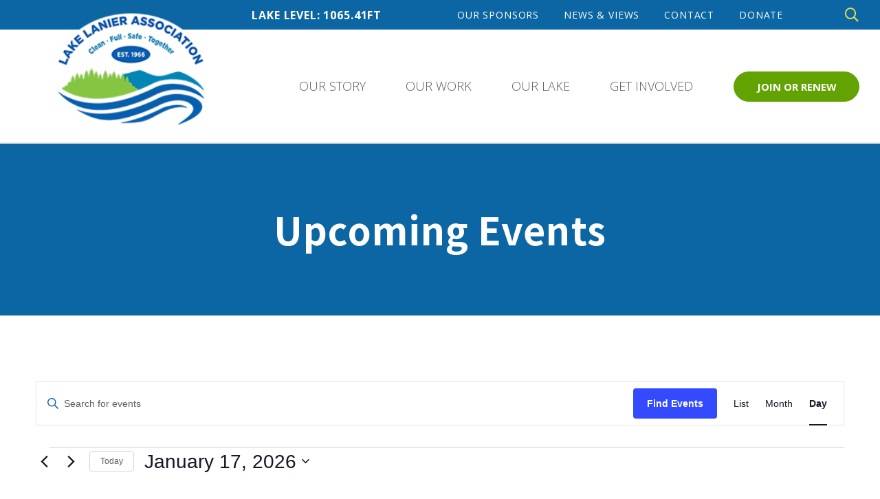

--- FILE ---
content_type: text/html; charset=utf-8
request_url: https://www.google.com/recaptcha/api2/anchor?ar=1&k=6LfHUJ4pAAAAAAOowbfZYhM3jd1XtEKDj7CQ3yT0&co=aHR0cHM6Ly9sYWtlbGFuaWVyLm9yZzo0NDM.&hl=en&v=PoyoqOPhxBO7pBk68S4YbpHZ&theme=light&size=invisible&badge=inline&anchor-ms=20000&execute-ms=30000&cb=1s9vafjmbnxr
body_size: 49442
content:
<!DOCTYPE HTML><html dir="ltr" lang="en"><head><meta http-equiv="Content-Type" content="text/html; charset=UTF-8">
<meta http-equiv="X-UA-Compatible" content="IE=edge">
<title>reCAPTCHA</title>
<style type="text/css">
/* cyrillic-ext */
@font-face {
  font-family: 'Roboto';
  font-style: normal;
  font-weight: 400;
  font-stretch: 100%;
  src: url(//fonts.gstatic.com/s/roboto/v48/KFO7CnqEu92Fr1ME7kSn66aGLdTylUAMa3GUBHMdazTgWw.woff2) format('woff2');
  unicode-range: U+0460-052F, U+1C80-1C8A, U+20B4, U+2DE0-2DFF, U+A640-A69F, U+FE2E-FE2F;
}
/* cyrillic */
@font-face {
  font-family: 'Roboto';
  font-style: normal;
  font-weight: 400;
  font-stretch: 100%;
  src: url(//fonts.gstatic.com/s/roboto/v48/KFO7CnqEu92Fr1ME7kSn66aGLdTylUAMa3iUBHMdazTgWw.woff2) format('woff2');
  unicode-range: U+0301, U+0400-045F, U+0490-0491, U+04B0-04B1, U+2116;
}
/* greek-ext */
@font-face {
  font-family: 'Roboto';
  font-style: normal;
  font-weight: 400;
  font-stretch: 100%;
  src: url(//fonts.gstatic.com/s/roboto/v48/KFO7CnqEu92Fr1ME7kSn66aGLdTylUAMa3CUBHMdazTgWw.woff2) format('woff2');
  unicode-range: U+1F00-1FFF;
}
/* greek */
@font-face {
  font-family: 'Roboto';
  font-style: normal;
  font-weight: 400;
  font-stretch: 100%;
  src: url(//fonts.gstatic.com/s/roboto/v48/KFO7CnqEu92Fr1ME7kSn66aGLdTylUAMa3-UBHMdazTgWw.woff2) format('woff2');
  unicode-range: U+0370-0377, U+037A-037F, U+0384-038A, U+038C, U+038E-03A1, U+03A3-03FF;
}
/* math */
@font-face {
  font-family: 'Roboto';
  font-style: normal;
  font-weight: 400;
  font-stretch: 100%;
  src: url(//fonts.gstatic.com/s/roboto/v48/KFO7CnqEu92Fr1ME7kSn66aGLdTylUAMawCUBHMdazTgWw.woff2) format('woff2');
  unicode-range: U+0302-0303, U+0305, U+0307-0308, U+0310, U+0312, U+0315, U+031A, U+0326-0327, U+032C, U+032F-0330, U+0332-0333, U+0338, U+033A, U+0346, U+034D, U+0391-03A1, U+03A3-03A9, U+03B1-03C9, U+03D1, U+03D5-03D6, U+03F0-03F1, U+03F4-03F5, U+2016-2017, U+2034-2038, U+203C, U+2040, U+2043, U+2047, U+2050, U+2057, U+205F, U+2070-2071, U+2074-208E, U+2090-209C, U+20D0-20DC, U+20E1, U+20E5-20EF, U+2100-2112, U+2114-2115, U+2117-2121, U+2123-214F, U+2190, U+2192, U+2194-21AE, U+21B0-21E5, U+21F1-21F2, U+21F4-2211, U+2213-2214, U+2216-22FF, U+2308-230B, U+2310, U+2319, U+231C-2321, U+2336-237A, U+237C, U+2395, U+239B-23B7, U+23D0, U+23DC-23E1, U+2474-2475, U+25AF, U+25B3, U+25B7, U+25BD, U+25C1, U+25CA, U+25CC, U+25FB, U+266D-266F, U+27C0-27FF, U+2900-2AFF, U+2B0E-2B11, U+2B30-2B4C, U+2BFE, U+3030, U+FF5B, U+FF5D, U+1D400-1D7FF, U+1EE00-1EEFF;
}
/* symbols */
@font-face {
  font-family: 'Roboto';
  font-style: normal;
  font-weight: 400;
  font-stretch: 100%;
  src: url(//fonts.gstatic.com/s/roboto/v48/KFO7CnqEu92Fr1ME7kSn66aGLdTylUAMaxKUBHMdazTgWw.woff2) format('woff2');
  unicode-range: U+0001-000C, U+000E-001F, U+007F-009F, U+20DD-20E0, U+20E2-20E4, U+2150-218F, U+2190, U+2192, U+2194-2199, U+21AF, U+21E6-21F0, U+21F3, U+2218-2219, U+2299, U+22C4-22C6, U+2300-243F, U+2440-244A, U+2460-24FF, U+25A0-27BF, U+2800-28FF, U+2921-2922, U+2981, U+29BF, U+29EB, U+2B00-2BFF, U+4DC0-4DFF, U+FFF9-FFFB, U+10140-1018E, U+10190-1019C, U+101A0, U+101D0-101FD, U+102E0-102FB, U+10E60-10E7E, U+1D2C0-1D2D3, U+1D2E0-1D37F, U+1F000-1F0FF, U+1F100-1F1AD, U+1F1E6-1F1FF, U+1F30D-1F30F, U+1F315, U+1F31C, U+1F31E, U+1F320-1F32C, U+1F336, U+1F378, U+1F37D, U+1F382, U+1F393-1F39F, U+1F3A7-1F3A8, U+1F3AC-1F3AF, U+1F3C2, U+1F3C4-1F3C6, U+1F3CA-1F3CE, U+1F3D4-1F3E0, U+1F3ED, U+1F3F1-1F3F3, U+1F3F5-1F3F7, U+1F408, U+1F415, U+1F41F, U+1F426, U+1F43F, U+1F441-1F442, U+1F444, U+1F446-1F449, U+1F44C-1F44E, U+1F453, U+1F46A, U+1F47D, U+1F4A3, U+1F4B0, U+1F4B3, U+1F4B9, U+1F4BB, U+1F4BF, U+1F4C8-1F4CB, U+1F4D6, U+1F4DA, U+1F4DF, U+1F4E3-1F4E6, U+1F4EA-1F4ED, U+1F4F7, U+1F4F9-1F4FB, U+1F4FD-1F4FE, U+1F503, U+1F507-1F50B, U+1F50D, U+1F512-1F513, U+1F53E-1F54A, U+1F54F-1F5FA, U+1F610, U+1F650-1F67F, U+1F687, U+1F68D, U+1F691, U+1F694, U+1F698, U+1F6AD, U+1F6B2, U+1F6B9-1F6BA, U+1F6BC, U+1F6C6-1F6CF, U+1F6D3-1F6D7, U+1F6E0-1F6EA, U+1F6F0-1F6F3, U+1F6F7-1F6FC, U+1F700-1F7FF, U+1F800-1F80B, U+1F810-1F847, U+1F850-1F859, U+1F860-1F887, U+1F890-1F8AD, U+1F8B0-1F8BB, U+1F8C0-1F8C1, U+1F900-1F90B, U+1F93B, U+1F946, U+1F984, U+1F996, U+1F9E9, U+1FA00-1FA6F, U+1FA70-1FA7C, U+1FA80-1FA89, U+1FA8F-1FAC6, U+1FACE-1FADC, U+1FADF-1FAE9, U+1FAF0-1FAF8, U+1FB00-1FBFF;
}
/* vietnamese */
@font-face {
  font-family: 'Roboto';
  font-style: normal;
  font-weight: 400;
  font-stretch: 100%;
  src: url(//fonts.gstatic.com/s/roboto/v48/KFO7CnqEu92Fr1ME7kSn66aGLdTylUAMa3OUBHMdazTgWw.woff2) format('woff2');
  unicode-range: U+0102-0103, U+0110-0111, U+0128-0129, U+0168-0169, U+01A0-01A1, U+01AF-01B0, U+0300-0301, U+0303-0304, U+0308-0309, U+0323, U+0329, U+1EA0-1EF9, U+20AB;
}
/* latin-ext */
@font-face {
  font-family: 'Roboto';
  font-style: normal;
  font-weight: 400;
  font-stretch: 100%;
  src: url(//fonts.gstatic.com/s/roboto/v48/KFO7CnqEu92Fr1ME7kSn66aGLdTylUAMa3KUBHMdazTgWw.woff2) format('woff2');
  unicode-range: U+0100-02BA, U+02BD-02C5, U+02C7-02CC, U+02CE-02D7, U+02DD-02FF, U+0304, U+0308, U+0329, U+1D00-1DBF, U+1E00-1E9F, U+1EF2-1EFF, U+2020, U+20A0-20AB, U+20AD-20C0, U+2113, U+2C60-2C7F, U+A720-A7FF;
}
/* latin */
@font-face {
  font-family: 'Roboto';
  font-style: normal;
  font-weight: 400;
  font-stretch: 100%;
  src: url(//fonts.gstatic.com/s/roboto/v48/KFO7CnqEu92Fr1ME7kSn66aGLdTylUAMa3yUBHMdazQ.woff2) format('woff2');
  unicode-range: U+0000-00FF, U+0131, U+0152-0153, U+02BB-02BC, U+02C6, U+02DA, U+02DC, U+0304, U+0308, U+0329, U+2000-206F, U+20AC, U+2122, U+2191, U+2193, U+2212, U+2215, U+FEFF, U+FFFD;
}
/* cyrillic-ext */
@font-face {
  font-family: 'Roboto';
  font-style: normal;
  font-weight: 500;
  font-stretch: 100%;
  src: url(//fonts.gstatic.com/s/roboto/v48/KFO7CnqEu92Fr1ME7kSn66aGLdTylUAMa3GUBHMdazTgWw.woff2) format('woff2');
  unicode-range: U+0460-052F, U+1C80-1C8A, U+20B4, U+2DE0-2DFF, U+A640-A69F, U+FE2E-FE2F;
}
/* cyrillic */
@font-face {
  font-family: 'Roboto';
  font-style: normal;
  font-weight: 500;
  font-stretch: 100%;
  src: url(//fonts.gstatic.com/s/roboto/v48/KFO7CnqEu92Fr1ME7kSn66aGLdTylUAMa3iUBHMdazTgWw.woff2) format('woff2');
  unicode-range: U+0301, U+0400-045F, U+0490-0491, U+04B0-04B1, U+2116;
}
/* greek-ext */
@font-face {
  font-family: 'Roboto';
  font-style: normal;
  font-weight: 500;
  font-stretch: 100%;
  src: url(//fonts.gstatic.com/s/roboto/v48/KFO7CnqEu92Fr1ME7kSn66aGLdTylUAMa3CUBHMdazTgWw.woff2) format('woff2');
  unicode-range: U+1F00-1FFF;
}
/* greek */
@font-face {
  font-family: 'Roboto';
  font-style: normal;
  font-weight: 500;
  font-stretch: 100%;
  src: url(//fonts.gstatic.com/s/roboto/v48/KFO7CnqEu92Fr1ME7kSn66aGLdTylUAMa3-UBHMdazTgWw.woff2) format('woff2');
  unicode-range: U+0370-0377, U+037A-037F, U+0384-038A, U+038C, U+038E-03A1, U+03A3-03FF;
}
/* math */
@font-face {
  font-family: 'Roboto';
  font-style: normal;
  font-weight: 500;
  font-stretch: 100%;
  src: url(//fonts.gstatic.com/s/roboto/v48/KFO7CnqEu92Fr1ME7kSn66aGLdTylUAMawCUBHMdazTgWw.woff2) format('woff2');
  unicode-range: U+0302-0303, U+0305, U+0307-0308, U+0310, U+0312, U+0315, U+031A, U+0326-0327, U+032C, U+032F-0330, U+0332-0333, U+0338, U+033A, U+0346, U+034D, U+0391-03A1, U+03A3-03A9, U+03B1-03C9, U+03D1, U+03D5-03D6, U+03F0-03F1, U+03F4-03F5, U+2016-2017, U+2034-2038, U+203C, U+2040, U+2043, U+2047, U+2050, U+2057, U+205F, U+2070-2071, U+2074-208E, U+2090-209C, U+20D0-20DC, U+20E1, U+20E5-20EF, U+2100-2112, U+2114-2115, U+2117-2121, U+2123-214F, U+2190, U+2192, U+2194-21AE, U+21B0-21E5, U+21F1-21F2, U+21F4-2211, U+2213-2214, U+2216-22FF, U+2308-230B, U+2310, U+2319, U+231C-2321, U+2336-237A, U+237C, U+2395, U+239B-23B7, U+23D0, U+23DC-23E1, U+2474-2475, U+25AF, U+25B3, U+25B7, U+25BD, U+25C1, U+25CA, U+25CC, U+25FB, U+266D-266F, U+27C0-27FF, U+2900-2AFF, U+2B0E-2B11, U+2B30-2B4C, U+2BFE, U+3030, U+FF5B, U+FF5D, U+1D400-1D7FF, U+1EE00-1EEFF;
}
/* symbols */
@font-face {
  font-family: 'Roboto';
  font-style: normal;
  font-weight: 500;
  font-stretch: 100%;
  src: url(//fonts.gstatic.com/s/roboto/v48/KFO7CnqEu92Fr1ME7kSn66aGLdTylUAMaxKUBHMdazTgWw.woff2) format('woff2');
  unicode-range: U+0001-000C, U+000E-001F, U+007F-009F, U+20DD-20E0, U+20E2-20E4, U+2150-218F, U+2190, U+2192, U+2194-2199, U+21AF, U+21E6-21F0, U+21F3, U+2218-2219, U+2299, U+22C4-22C6, U+2300-243F, U+2440-244A, U+2460-24FF, U+25A0-27BF, U+2800-28FF, U+2921-2922, U+2981, U+29BF, U+29EB, U+2B00-2BFF, U+4DC0-4DFF, U+FFF9-FFFB, U+10140-1018E, U+10190-1019C, U+101A0, U+101D0-101FD, U+102E0-102FB, U+10E60-10E7E, U+1D2C0-1D2D3, U+1D2E0-1D37F, U+1F000-1F0FF, U+1F100-1F1AD, U+1F1E6-1F1FF, U+1F30D-1F30F, U+1F315, U+1F31C, U+1F31E, U+1F320-1F32C, U+1F336, U+1F378, U+1F37D, U+1F382, U+1F393-1F39F, U+1F3A7-1F3A8, U+1F3AC-1F3AF, U+1F3C2, U+1F3C4-1F3C6, U+1F3CA-1F3CE, U+1F3D4-1F3E0, U+1F3ED, U+1F3F1-1F3F3, U+1F3F5-1F3F7, U+1F408, U+1F415, U+1F41F, U+1F426, U+1F43F, U+1F441-1F442, U+1F444, U+1F446-1F449, U+1F44C-1F44E, U+1F453, U+1F46A, U+1F47D, U+1F4A3, U+1F4B0, U+1F4B3, U+1F4B9, U+1F4BB, U+1F4BF, U+1F4C8-1F4CB, U+1F4D6, U+1F4DA, U+1F4DF, U+1F4E3-1F4E6, U+1F4EA-1F4ED, U+1F4F7, U+1F4F9-1F4FB, U+1F4FD-1F4FE, U+1F503, U+1F507-1F50B, U+1F50D, U+1F512-1F513, U+1F53E-1F54A, U+1F54F-1F5FA, U+1F610, U+1F650-1F67F, U+1F687, U+1F68D, U+1F691, U+1F694, U+1F698, U+1F6AD, U+1F6B2, U+1F6B9-1F6BA, U+1F6BC, U+1F6C6-1F6CF, U+1F6D3-1F6D7, U+1F6E0-1F6EA, U+1F6F0-1F6F3, U+1F6F7-1F6FC, U+1F700-1F7FF, U+1F800-1F80B, U+1F810-1F847, U+1F850-1F859, U+1F860-1F887, U+1F890-1F8AD, U+1F8B0-1F8BB, U+1F8C0-1F8C1, U+1F900-1F90B, U+1F93B, U+1F946, U+1F984, U+1F996, U+1F9E9, U+1FA00-1FA6F, U+1FA70-1FA7C, U+1FA80-1FA89, U+1FA8F-1FAC6, U+1FACE-1FADC, U+1FADF-1FAE9, U+1FAF0-1FAF8, U+1FB00-1FBFF;
}
/* vietnamese */
@font-face {
  font-family: 'Roboto';
  font-style: normal;
  font-weight: 500;
  font-stretch: 100%;
  src: url(//fonts.gstatic.com/s/roboto/v48/KFO7CnqEu92Fr1ME7kSn66aGLdTylUAMa3OUBHMdazTgWw.woff2) format('woff2');
  unicode-range: U+0102-0103, U+0110-0111, U+0128-0129, U+0168-0169, U+01A0-01A1, U+01AF-01B0, U+0300-0301, U+0303-0304, U+0308-0309, U+0323, U+0329, U+1EA0-1EF9, U+20AB;
}
/* latin-ext */
@font-face {
  font-family: 'Roboto';
  font-style: normal;
  font-weight: 500;
  font-stretch: 100%;
  src: url(//fonts.gstatic.com/s/roboto/v48/KFO7CnqEu92Fr1ME7kSn66aGLdTylUAMa3KUBHMdazTgWw.woff2) format('woff2');
  unicode-range: U+0100-02BA, U+02BD-02C5, U+02C7-02CC, U+02CE-02D7, U+02DD-02FF, U+0304, U+0308, U+0329, U+1D00-1DBF, U+1E00-1E9F, U+1EF2-1EFF, U+2020, U+20A0-20AB, U+20AD-20C0, U+2113, U+2C60-2C7F, U+A720-A7FF;
}
/* latin */
@font-face {
  font-family: 'Roboto';
  font-style: normal;
  font-weight: 500;
  font-stretch: 100%;
  src: url(//fonts.gstatic.com/s/roboto/v48/KFO7CnqEu92Fr1ME7kSn66aGLdTylUAMa3yUBHMdazQ.woff2) format('woff2');
  unicode-range: U+0000-00FF, U+0131, U+0152-0153, U+02BB-02BC, U+02C6, U+02DA, U+02DC, U+0304, U+0308, U+0329, U+2000-206F, U+20AC, U+2122, U+2191, U+2193, U+2212, U+2215, U+FEFF, U+FFFD;
}
/* cyrillic-ext */
@font-face {
  font-family: 'Roboto';
  font-style: normal;
  font-weight: 900;
  font-stretch: 100%;
  src: url(//fonts.gstatic.com/s/roboto/v48/KFO7CnqEu92Fr1ME7kSn66aGLdTylUAMa3GUBHMdazTgWw.woff2) format('woff2');
  unicode-range: U+0460-052F, U+1C80-1C8A, U+20B4, U+2DE0-2DFF, U+A640-A69F, U+FE2E-FE2F;
}
/* cyrillic */
@font-face {
  font-family: 'Roboto';
  font-style: normal;
  font-weight: 900;
  font-stretch: 100%;
  src: url(//fonts.gstatic.com/s/roboto/v48/KFO7CnqEu92Fr1ME7kSn66aGLdTylUAMa3iUBHMdazTgWw.woff2) format('woff2');
  unicode-range: U+0301, U+0400-045F, U+0490-0491, U+04B0-04B1, U+2116;
}
/* greek-ext */
@font-face {
  font-family: 'Roboto';
  font-style: normal;
  font-weight: 900;
  font-stretch: 100%;
  src: url(//fonts.gstatic.com/s/roboto/v48/KFO7CnqEu92Fr1ME7kSn66aGLdTylUAMa3CUBHMdazTgWw.woff2) format('woff2');
  unicode-range: U+1F00-1FFF;
}
/* greek */
@font-face {
  font-family: 'Roboto';
  font-style: normal;
  font-weight: 900;
  font-stretch: 100%;
  src: url(//fonts.gstatic.com/s/roboto/v48/KFO7CnqEu92Fr1ME7kSn66aGLdTylUAMa3-UBHMdazTgWw.woff2) format('woff2');
  unicode-range: U+0370-0377, U+037A-037F, U+0384-038A, U+038C, U+038E-03A1, U+03A3-03FF;
}
/* math */
@font-face {
  font-family: 'Roboto';
  font-style: normal;
  font-weight: 900;
  font-stretch: 100%;
  src: url(//fonts.gstatic.com/s/roboto/v48/KFO7CnqEu92Fr1ME7kSn66aGLdTylUAMawCUBHMdazTgWw.woff2) format('woff2');
  unicode-range: U+0302-0303, U+0305, U+0307-0308, U+0310, U+0312, U+0315, U+031A, U+0326-0327, U+032C, U+032F-0330, U+0332-0333, U+0338, U+033A, U+0346, U+034D, U+0391-03A1, U+03A3-03A9, U+03B1-03C9, U+03D1, U+03D5-03D6, U+03F0-03F1, U+03F4-03F5, U+2016-2017, U+2034-2038, U+203C, U+2040, U+2043, U+2047, U+2050, U+2057, U+205F, U+2070-2071, U+2074-208E, U+2090-209C, U+20D0-20DC, U+20E1, U+20E5-20EF, U+2100-2112, U+2114-2115, U+2117-2121, U+2123-214F, U+2190, U+2192, U+2194-21AE, U+21B0-21E5, U+21F1-21F2, U+21F4-2211, U+2213-2214, U+2216-22FF, U+2308-230B, U+2310, U+2319, U+231C-2321, U+2336-237A, U+237C, U+2395, U+239B-23B7, U+23D0, U+23DC-23E1, U+2474-2475, U+25AF, U+25B3, U+25B7, U+25BD, U+25C1, U+25CA, U+25CC, U+25FB, U+266D-266F, U+27C0-27FF, U+2900-2AFF, U+2B0E-2B11, U+2B30-2B4C, U+2BFE, U+3030, U+FF5B, U+FF5D, U+1D400-1D7FF, U+1EE00-1EEFF;
}
/* symbols */
@font-face {
  font-family: 'Roboto';
  font-style: normal;
  font-weight: 900;
  font-stretch: 100%;
  src: url(//fonts.gstatic.com/s/roboto/v48/KFO7CnqEu92Fr1ME7kSn66aGLdTylUAMaxKUBHMdazTgWw.woff2) format('woff2');
  unicode-range: U+0001-000C, U+000E-001F, U+007F-009F, U+20DD-20E0, U+20E2-20E4, U+2150-218F, U+2190, U+2192, U+2194-2199, U+21AF, U+21E6-21F0, U+21F3, U+2218-2219, U+2299, U+22C4-22C6, U+2300-243F, U+2440-244A, U+2460-24FF, U+25A0-27BF, U+2800-28FF, U+2921-2922, U+2981, U+29BF, U+29EB, U+2B00-2BFF, U+4DC0-4DFF, U+FFF9-FFFB, U+10140-1018E, U+10190-1019C, U+101A0, U+101D0-101FD, U+102E0-102FB, U+10E60-10E7E, U+1D2C0-1D2D3, U+1D2E0-1D37F, U+1F000-1F0FF, U+1F100-1F1AD, U+1F1E6-1F1FF, U+1F30D-1F30F, U+1F315, U+1F31C, U+1F31E, U+1F320-1F32C, U+1F336, U+1F378, U+1F37D, U+1F382, U+1F393-1F39F, U+1F3A7-1F3A8, U+1F3AC-1F3AF, U+1F3C2, U+1F3C4-1F3C6, U+1F3CA-1F3CE, U+1F3D4-1F3E0, U+1F3ED, U+1F3F1-1F3F3, U+1F3F5-1F3F7, U+1F408, U+1F415, U+1F41F, U+1F426, U+1F43F, U+1F441-1F442, U+1F444, U+1F446-1F449, U+1F44C-1F44E, U+1F453, U+1F46A, U+1F47D, U+1F4A3, U+1F4B0, U+1F4B3, U+1F4B9, U+1F4BB, U+1F4BF, U+1F4C8-1F4CB, U+1F4D6, U+1F4DA, U+1F4DF, U+1F4E3-1F4E6, U+1F4EA-1F4ED, U+1F4F7, U+1F4F9-1F4FB, U+1F4FD-1F4FE, U+1F503, U+1F507-1F50B, U+1F50D, U+1F512-1F513, U+1F53E-1F54A, U+1F54F-1F5FA, U+1F610, U+1F650-1F67F, U+1F687, U+1F68D, U+1F691, U+1F694, U+1F698, U+1F6AD, U+1F6B2, U+1F6B9-1F6BA, U+1F6BC, U+1F6C6-1F6CF, U+1F6D3-1F6D7, U+1F6E0-1F6EA, U+1F6F0-1F6F3, U+1F6F7-1F6FC, U+1F700-1F7FF, U+1F800-1F80B, U+1F810-1F847, U+1F850-1F859, U+1F860-1F887, U+1F890-1F8AD, U+1F8B0-1F8BB, U+1F8C0-1F8C1, U+1F900-1F90B, U+1F93B, U+1F946, U+1F984, U+1F996, U+1F9E9, U+1FA00-1FA6F, U+1FA70-1FA7C, U+1FA80-1FA89, U+1FA8F-1FAC6, U+1FACE-1FADC, U+1FADF-1FAE9, U+1FAF0-1FAF8, U+1FB00-1FBFF;
}
/* vietnamese */
@font-face {
  font-family: 'Roboto';
  font-style: normal;
  font-weight: 900;
  font-stretch: 100%;
  src: url(//fonts.gstatic.com/s/roboto/v48/KFO7CnqEu92Fr1ME7kSn66aGLdTylUAMa3OUBHMdazTgWw.woff2) format('woff2');
  unicode-range: U+0102-0103, U+0110-0111, U+0128-0129, U+0168-0169, U+01A0-01A1, U+01AF-01B0, U+0300-0301, U+0303-0304, U+0308-0309, U+0323, U+0329, U+1EA0-1EF9, U+20AB;
}
/* latin-ext */
@font-face {
  font-family: 'Roboto';
  font-style: normal;
  font-weight: 900;
  font-stretch: 100%;
  src: url(//fonts.gstatic.com/s/roboto/v48/KFO7CnqEu92Fr1ME7kSn66aGLdTylUAMa3KUBHMdazTgWw.woff2) format('woff2');
  unicode-range: U+0100-02BA, U+02BD-02C5, U+02C7-02CC, U+02CE-02D7, U+02DD-02FF, U+0304, U+0308, U+0329, U+1D00-1DBF, U+1E00-1E9F, U+1EF2-1EFF, U+2020, U+20A0-20AB, U+20AD-20C0, U+2113, U+2C60-2C7F, U+A720-A7FF;
}
/* latin */
@font-face {
  font-family: 'Roboto';
  font-style: normal;
  font-weight: 900;
  font-stretch: 100%;
  src: url(//fonts.gstatic.com/s/roboto/v48/KFO7CnqEu92Fr1ME7kSn66aGLdTylUAMa3yUBHMdazQ.woff2) format('woff2');
  unicode-range: U+0000-00FF, U+0131, U+0152-0153, U+02BB-02BC, U+02C6, U+02DA, U+02DC, U+0304, U+0308, U+0329, U+2000-206F, U+20AC, U+2122, U+2191, U+2193, U+2212, U+2215, U+FEFF, U+FFFD;
}

</style>
<link rel="stylesheet" type="text/css" href="https://www.gstatic.com/recaptcha/releases/PoyoqOPhxBO7pBk68S4YbpHZ/styles__ltr.css">
<script nonce="OcHrCxt7A2ToPP6XS4ukjA" type="text/javascript">window['__recaptcha_api'] = 'https://www.google.com/recaptcha/api2/';</script>
<script type="text/javascript" src="https://www.gstatic.com/recaptcha/releases/PoyoqOPhxBO7pBk68S4YbpHZ/recaptcha__en.js" nonce="OcHrCxt7A2ToPP6XS4ukjA">
      
    </script></head>
<body><div id="rc-anchor-alert" class="rc-anchor-alert"></div>
<input type="hidden" id="recaptcha-token" value="[base64]">
<script type="text/javascript" nonce="OcHrCxt7A2ToPP6XS4ukjA">
      recaptcha.anchor.Main.init("[\x22ainput\x22,[\x22bgdata\x22,\x22\x22,\[base64]/[base64]/[base64]/[base64]/cjw8ejpyPj4+eil9Y2F0Y2gobCl7dGhyb3cgbDt9fSxIPWZ1bmN0aW9uKHcsdCx6KXtpZih3PT0xOTR8fHc9PTIwOCl0LnZbd10/dC52W3ddLmNvbmNhdCh6KTp0LnZbd109b2Yoeix0KTtlbHNle2lmKHQuYkImJnchPTMxNylyZXR1cm47dz09NjZ8fHc9PTEyMnx8dz09NDcwfHx3PT00NHx8dz09NDE2fHx3PT0zOTd8fHc9PTQyMXx8dz09Njh8fHc9PTcwfHx3PT0xODQ/[base64]/[base64]/[base64]/bmV3IGRbVl0oSlswXSk6cD09Mj9uZXcgZFtWXShKWzBdLEpbMV0pOnA9PTM/bmV3IGRbVl0oSlswXSxKWzFdLEpbMl0pOnA9PTQ/[base64]/[base64]/[base64]/[base64]\x22,\[base64]\x22,\[base64]/CqMKeAWXCjm/[base64]/[base64]/DqMOfw4lYSRfDs8Obw5vDggJBWcOywpNOw6J6w5kBwrfCt1EWTRnDgFTDo8OKe8OiwolHwqDDuMO6wqnDkcONAHF6Wn/[base64]/[base64]/CngDCuSNWLi3CpsKAJCtCwpTCiUvDtMOPC8KJAnd7R8OBW8Kaw7LCrm/ChcKWBsOvw7PCncKPw41IG2LCsMKnw7cJwp7DrMOxKsKoTMK8wpLDk8OYwr0aYsOFScKgecKfwooNw5lRamQmdz/Cs8KtMVHDrsOKw5pJw77Dh8OKTz/DnHVFwqbCnjYKBB8qBMKdVsKjWGNYw6vDg0FOwrDCkzZwO8K7VSfDtsO5woZ7wo9+wqwrw5DChsKcwrnDi2bCpmJbw65OTsONZXvDvsO+AsOUISPDriQkw5TCv2zCncONwr7Cv3thCAfCvMKcw7ZbRMK/[base64]/Duh5yVMOLH8KPwp/DlX3CrxJdQxDDpiQXw4phw5Vnw4PCgGDDqsOzNiLDjcKMwqtIJsKewoDDgUXCk8K6wpANw6RwYMKBAsOeYcKjT8KfJsOTSBnCnHjCi8Onw6/DiyDCticew4UMagbDrcKzw5PDoMO9aRTCmh7DjMKxw4PDg3U3UMKzwoxRw5nDniHDoMKUwqcPwro6dWPDgSUjTR7DocOxVcKmLMKCwqjDiy4zJMOuwp4ZwrzCnn85ZMOzwo0PwozCmcKew7Rcwps+DgwLw65uM0jCn8KjwolXw4/DiAUAwpZNVylgQE3CrGZQwqLDncK6N8KFYsOIdBnCqMKRw6nDssKCw5YYwoUBGQjCp37Dqzt+wofDv3YhM0jDlQBTUUxtw7vDj8K5wrJ/w4jCj8K0E8OBGcKjf8KHOlYIwoPDoyDDnj/CoQbCiG7ChcKlBsOuY3UbLVRMOsO8w75BwohOTMK6w6nDlHw6CxVTw7rCmTMjenXClzAgwqXCoSkFScKaMcKyw5vDpmdXwqMcw4vChsOuwqDCrzobwqNSw7R7woTDhUdXw7oGWhAww6ZoCcO4w6jDrXhJw6QnLcOCwoHCnMKzwqjCuGJ3RFMhLSrCj8KVfD/[base64]/DgwQRw4wzw5fCuG9MLD1UwrAGJsOtM1F1FcK9fcKZKWtlw4PDtcKfwoZeGkfCsWjCgxnDp31QMDzCiQjCosKVDsOjwosSZDg1w4wSBQTCpQlGUhAlHRlGJQs4wqhhw7BGw6xAGcKyAsOGZWXCgSpsHwHCncOVw5bDscO/[base64]/Dr8OswqXDlcK8woJqwr8ZRVZOw7MBccOtUsOdwrgxw4zCncOiw6InL23Cg8Oyw63ClxjDn8KJBMOVwrHDr8Kpw5bDosKFw5vDrB8/LWcWIcO9MnXDuB7DjX4GYwMadMOMwobDtcK5J8Otw5QtPsOGRcKZw6Nwwq0TOcOSwpsCwo/Dv38kZSApwq/CrVrDgcKGA3PCjMKgwrcawofCiSbCmQcaw40KJMK0wpU6wp8aLmnCtsKNw60vwrbDngzCqFdKPHHDq8OkKSNowqk0wq1oRWfDhR/DhsKWw6E+w5HDrFghw4k1wp5fFnLChMKIwrAawp8wwqh/w41pw7B5wrEWSjA8w5DCrzjCqsKawoDDuBQoQsO4wonDnMKMCQklDwzDlcK/SjnDrsOsTcO+wrDCvwx2GsOkwpwMKMOdw7FhYcKMVMKbfEtRwq3DlMO0woHCikkzwo4CwrrDlx3DkcKBQ3VIw5Rdw410G3XDlcOsbBvChzdQwr1bw7MbE8OQZwcow6LCpcKcNcKNw4tuw4hBTSgZWh7CsEIyD8K1Rx/DpsKUacKZcX4tAcO6CcO8w7/DjhXDocOKw6J2w7tZHBlvw4/DsXcsT8Obw65lwoDCgMOHP08QwpvDqmlZw6zDowRkfFbCuy/[base64]/[base64]/ChCPCsQ/Dl2AJYFXCvsONwqbCmcKpQ23CpcOdTyccG3cFw5TCjMKmecKnPjLCsMK3RQhABzcrw6RTU8K/wpnCucO3w59iQ8OcA28ywp/[base64]/wrPCshzCkxLDhhMIYsKNQEXDojhdMsKew5Uaw5B2acOlYB8yw7bCuz5NQ1sew7vDqsK2Jj3CpsKNwp3DhsOAw6Y1PnJ4wrnCicKlw5l+JcKGw6HDp8K4EMKkw6/Ct8KrwojCtVgzMMKmwpBYw7ZMD8K6wofCgcKDPiLCgcOBTSLCg8KNIzHCn8OiwpLCr3XCpzrCr8OIwrBLw6LCnMOyOmbDiGrCrnzDhMOswrDDkwrDj24Jw6cfD8ONRsOaw4jDtTvDqjTDlTvCkDN5Ah8rwoQewojDgBptHMOLFMKEwpZRc2g/w6stKyXDoz/CpsKKw4rCn8OOwpokwqspw41NK8KawrNtwpTDosOdw48Ew6rCo8KWVsO/U8OVAcOzaxIkwrwpw6VSFcOkwq89dy7DhMKfHsKefALChMOGw43Dl33CuMKYw5tOw4llwpQAw6DCkRMhGMK5eWp8IMKawqFyORZYwoTCrwzDlCNPw4DCh1LDq0nCkHV3w4QfwrPDu2J1KFnDnnDCh8Otw7Bkw59kHMKww5HDnn3DusOxwppZw5nDrsO2w6/CnybDs8Krw6c6WMOXbzHCh8OTw55fRmJpw5ojacO/w4TChEHDqsO6w7HCuzrCl8OweXzDr07CimLDqE9yY8KOY8KoPcKoXsKywoNZX8KZVENOwo9SecKuw7XDiUYgITx3KFMUw7LDksKLw6EuTsOhERE0T0F1RsKtfghiBWJIVCcMwoIoU8Okw4wXwqfCtcOYwrl8aytFE8Kmw71Tw7jDm8Ope8O8b8Onw7/CoMKBPXgGwp7Cp8K1JMKFSsO6wo3Cm8KAw6Y+VmkQWMOpczlbE3d8w63CkMKlVko0QHVnDsKFwrBCw6puw74Pwr47w4/[base64]/ChzkHX0/CusKHdibDlcKrPEPDs8KmYVTDvjXDtMOrNiPClQ/Dl8K9wptAecOWAnJsw7hVwozCnMKTw41AKSkaw5vCucKkDcOFwo7Dl8Ocw6lTwq0PdzhhPifDqsO4b2jDrcO2wqTCqjnCqT/[base64]/[base64]/DksOOQMOpOcOuw6JJw54zHsKRBFErw7DCkwIcw5jCiTUfwr3DoEPChls4wqvCs8OzwqFvOzfDqsKTw7wkN8OIBsKuw44FZsKZOmZ+fSjCtsOORMOePsKqEAl5esO9GsKdWkZINyrCrsOIw6x8BMOha00ySVEow5HCi8OJR0DDlinDqh/Dpw7ClMKUwqIMA8OXwoXClRbCl8KrSVfDpQogD1MWGMO5YcKsQGfDgCkCwqgaDyjCuMKow7HCocK/BEUIwoTDuhZQECLCtsK2w63Cr8KAwpzCm8K4w4XCgMKmwqhYSDLCv8KpBVMaJ8OawpYOw63DkcO9w6zDhWvCl8KSwrLCk8Ocw48EV8OeIXnDnsKBQMKAe8KAw6zDsRxkwo90wqFyc8OECRPCkcKWw6PCsE7DpsOSwpfCrcOvThIjw53CvcKPwq/DrmFfw75tWMKgw5sGKsO7wpdRwpN5RS9xIFXDnG9KYgRNw6BowpzDuMK1wrjDvQpSwp5Mwr8IJWArwpTDlMOBW8OKbMKVd8K0b0sZwotYw4rDvQTDignDrTI2KMKZwr1XGsOhwrZSworDhVXDqkU7wpHDk8KWw7zCj8KQKcO2wpbDkMKdw6p8JcKYbC0ww6/[base64]/Dj8KgwpfCqznDox7CqWbDrsOTf8KxZMOIWsOywr/DncOkNCTDth5vwpcbw48Tw7jCusOEwrwzwrHDsn0LX1IfwpEJw4TDiQPCnWFzwrzCvQdQLFzDjVVLwqrCsRLDmcOAaVpPBMOQw4TCqcKsw5wFBsKEw6rCnRTCvyDDvV04w6dNTF0qwpxwwq4Zw7gqF8K1cALDjMOGQznDj3TCvhvDg8KibAh3w6DDnsOgUz/DucKkZcKMwrA4dMOfw78ZemU5dzMDwpPCn8OJYcKPw4TDuMOQWcOdw4xkI8KADmbDp0/[base64]/LQHDtDXCvlTChcOwZcOrMcKBw4HCjcOzwpI0wo/CssK3F8OWwplEw5hQVDYVPgIXwp7CgMOeDQfDosOZRMKtCMOdM3LCucKywrHDqGordiDDisKkQMOSwo4+cz7DsRlBwrTDkQ3CgSPDs8O/ScKTbF/DkD3CuRjDkMOAw5PCtsOawo7DtwQ4wo3DoMKQM8OKw5JPUsKIbcK5w4FBA8KfwoV5YsKYw4nCqm4MFRjCocOjbTRRw49qw5zCgcKcIsKWwqB8w6PCkMOHOk8GC8K8GsOmwp3Cl0/Cp8KJw5nCgcOwOsKEw5/DscKfLwLDvMKUCsOLwoktLzEdG8KAw45resOSwrfCtnTDksKXShLDj0vDrcKVS8Kaw5fDrMOow6UYw5Ejw4MNw5onwrfDrntxwqDDqMO1am9Rw7k9wqE+w4g7w6MYA8KCwpbCoyJSNsKBJsOzw6nDpsKIfS/Cn1XDl8O+P8OcfkjCusK8wrXDsMOdHlrDl1AKw6UIw6nChFdwwpc1SSfDtcKHCMKLwoTDlB8Xwrw9eB/CtS3Ctis8PsOaciDCjxzDjljCisKSWcO4LEDDtcO8WiJMWcOTRnjCpMKcbcOjbcO8wrNraAbDqcOdA8ONGsOYwqvDsMOQwqXDumvDhkYwFMOWSUjDkMKZwqstwq7CocKBwqfCoCwkw4YYwrzChUrDnBZkFjBqO8O7w6rDt8OdLMKhZMO4SsOzcABfUV5LUMKswrlJXj/Cr8KKwqLCtl0HwrjCsQdqN8O/XBbDp8ODwpLDmMOyCjFFGcOTQ3/CllA+w4bCucOQdsOYw73CsifChDfDiVHDvjjCtMOyw5HDs8KAw6gNwqzClFbDp8KefSJxw6ddwonDnsO7w77CnsKDw5U7wrvDmsKAdEfCgzzDiFVWTMKuRMO8Pj9dFT7CiGwfwqUbwpTDm3APwrcdw51GPjPDt8OywrbDt8OFEMOpHcOPLVfCsVbDhUHCrMKPd1/ChcKdTG09woTDoDfChcO0w4DDiWnCon86wopyF8OcbnNiw5kgO3nCoMKLw74+w5QTbQfDj3RewpcCwqTDokfDrsKIw6MOCRbDmmXCl8O5VsOEw7FIwrpGCsKyw5DDn2DDiBzDtMOeOcOrYk/DsiYAG8OIfS4Zw5XCusOjXT7DsMKVwoF2QS/DoMOpw7/DhcOaw4NcAQrCmgnCmsKbBT9IN8OaHsK/wpbCicKyGQoawosGwojCoMO8bsKodsKhwq0GeBXDsEQ/MsOFw6l2w4jDrcOLZsKpwrnDoABvXHjDpMK+w7zCvS3Cg8KiR8OGBcKEHgnDhsKywpjDmcOOw4HCssKjHVHDtyk2w4V2SMKcZcOvFQLDnSwMREEowpDCvFgjSiB9WMKEWsKFwqoXwqZwRsKOGy/ClWrDksKFaWfCgxBBN8KVwp3Ci1TDg8KvwqBNahvDjMOKwrrDrXgCw7/DukTCmsONwo/CrybDnAnDrMKYw7FbOcOgJsKzw5hNT3vCj2kHe8OQwo0uwqnCl1vDvmvDmsO7wpXDvnHCr8K+w6LDqcKITWB9UcKNwpLClcOlS2TDgCnCuMKIQXXCm8KiWMOGwrnDs3HDscO4w63CoARHwpkkw7/[base64]/DtS/[base64]/[base64]/DrGbCucKvwqPCrT0Twq9AwqvCni/CtcOmwoBXdsOawp/Do8O8MS/CghldwprChm5AT8Kew4kBWhzCksKXaEvCnMODfMKGP8OzGsKBB3XCkMOkwpvCosK3w5zCvB5+w65jw4pywpEMVMKhwrc0eGzCi8OZbHDCqgV9AykWdyDDrcKjw7/[base64]/Dn8KefG4NwrvCulc6BVxWw53DhsOfcMKTw67CvsOzwpXDncO+wrwLwrwdECx6RcKvwpzDvxRuw7jDpMKSP8OHw4XDnsKXwp/[base64]/DoEgAVA3ClMKwwo7Dg8Kkw50jOznCmVfChV5cJk59w5sKEMKqw4PDicKVwrrCj8OCw7fCvMKUH8Kww5ZJH8OnHko9DUvDusODw7sswpwAwrALZsKqwq7DsA9hwqw3TU17wo5cwqdMCMKkfsOgw4bCmsOaw7BTw5vCi8OfwofDvsO/YjrDuw/Dmi0/VhRQGVvCmcKSYsKSXsObFcKmG8OpfMOUAcOsw4/DuiM2S8KTTmAFw7TCvyPCjsO5wp3ClxPDgiUMw6w+wqjCumsIwrTDocK7wqvDg2bDmWjDlSDCgAs8w4DCnkYzFcKyCWjDusOCOsKow4nDkyo6U8KCEmDCqTnCtismw54xw5/CrzzChlfDslTCmEdRTsOmCsKZOcKzBELCksKqwrtBwoXCjsO7wprDocKswpnCucK2w6vDlMKqw64rQ2guRl/CqMK9PkVUw5g1wroswofClxbCmcO5PlfDsAzCq3/Cu0JAMQTDuAxXdhM8wrl4w6MgQXLDocOMw5TDtsOrNj8uw48YGMKdw4VXwrt1T8KEw5jCmk8jw49Hw7PDtwp2wo1qwpHDmW3DiUXDq8KOw5XCtMOLbMO/wpTDkHYGw64Vwqtcwr5BT8Ogw5xRK04oCAHCkz3Ct8OGw4zCmxLDmcKIEwzDqMO7w7zDkMOQw7rCkMKFwqgzwqxEwrdVQyZWw5MTwrETw7PDpyDDsyB2eHZ6w57Dlm57w6jCvsKiwo/DmSRmacKIw4UIw6bCgsObT8OhGQfCuQHCvFXClDEfw51Hw6PDgjpCPMOUecK/bMKtw6VRP1lJNhvCqMOEa18CwoPCtWHCvibCscOReMOtw65zwptGwox4w43CizvCjSp8YAUMcibChCjDmELCoDlCN8O3woRJwrvDvnDCg8KwwoHDjcKnPxfDucOZw6A/wozCo8O+w60xasKEWMOlwqPCvMOSw45gw5YGLcK0wrnCi8OtA8KCw6gwHsKmw4l1RDjCszHDqcOSZsOoZsONwqrCih8HfMO5dMOpw7N4w60Iw45pw54/KMOPLDHCrGFQw6oiMEMiFGvCgsKwwrIwTcOfw7nDrsORw49TXjtDaMO9w61fw5lQLxtbR2vCscK9N2rDgsOfw5wNKDfDjcK2wqPCu3bDkRvDqsKZRWnCsTUXL1PDgcO6woPCq8KSZMOAIkZxwr8Fwr/CjcOmw4jDjwY3QFI/KShNw4Vpwow6w5wWUcKvwohjw6Yjwp7CmcOWMcK+BS1PTDvDtsOZwpUPAsKrwpwzZsKWwoRWG8O5DcOYbcOZEcK8wqjDpw3DvsKPdEB1R8Ovw6N6wr/CnWVYeMKBwpE6OBfCgQsrEBoTYRrCiMK8w4TCrlLChMKXw6Ulw4cOwo4GI8ONwpM/[base64]/DiyvClsKoUsOiw4DDlwjCo8K3wqAXw6Ncwow0Ew3Cu2sIdcOMwrEFFX/DksK7w5Z0wqwdT8K0bMKJFTFjwpB4w6lzw6gnw5V8w79iwo/DsMOWTsOYQsOyw5FBVMK9BMKzw6t5w7jCv8OMw7/CslPDqsK/S0w9e8KpwozDpsOHH8Oqwp7CqSkkwrkGw4FYwqbDgDLDmMOlaMO3ecKxcMODWsOoFMOiwqXCnXLDucKgw7/CulPClmnCjhnCoybDj8OmwrJ0FMOAMMKwI8KPw4ogw6FAwqsvw4ZswoUfwoosJG5DFcKqwqQRw4TCjgQ9ACItw5zCoGQBwrI5w5Y2wpPCiMOWw5rCui1Nw6Y6CMKUbcOXYcKvMcKicE/CrRNBeiJZwrnCuMODfcOdICvDt8K3W8Oew4J1wpXCj2bCj8Orwr3CvgjCuMK2wpvDjnrDtGDDlcOdw4bDoMKOJcOSHsKEw5xjYcOPwotRw5HCv8KZDMOMwofCk1Bxwr/DihAMw5gqwoDCiAsdwpHDrcOKw4B7OMKwU8OJWC7CsyZ+fVsBNsOdfMK7w5ElL1DDgQ3DjXbDm8OlwrbDtSscwqDDmkfCvRfCm8KUPcOFQ8KcwpjDusOBUcKvw6LCssO8K8K+w4NZwr0XKsKfKcOLe8OEw4IMeHjClMORw5rDlV1xSX/CpcONVcOmwoZ1PMKyw7nDrsKYwpDDqMKzwrnDpUvCgMK6acOFAcKvdMOdwoYUCcOQwr8mwqlJwro3YWXCmMK9XsOFSSHDmcKKw57CsUAywrwNBV0iwrzDsR7CuMKCw5cywoVZK2HCvMOLZsKtTRB3ZMOKw7zCkDzCg0LClcOfbsOzw6I7w6/CryUyw7EBwqrDusKlXxYSw6ZnYcKMDsOtABRDw53DpMOrMHMsw4PCkV4DwoFbDsKmw506w7Z4wrkeecKnwqQdw65FbBdKQcO0wqkLwrvCuHYLa0jDiyJbwqfDucO4w6gwwpvChV11c8OrSMKCXVwbwr0Lw5/DicKzFcKzwrAAwoE7eMK7w4QUTQ19McKENcK2w4vDq8OtCsO1aUnDqV5bMCIKUUh2w6/CrsO/TMKPOMO3w4DDnzbCm1HCpgB/w7tew6jDp2pZPxI+X8OcUgdKw5PCgkHCk8K8w79YwrHDmcKAw5HCocK5w5kAw5bCgH5Tw7fCg8KLw4jClMOnw7/[base64]/cwDCvgNTwqcHw4rCjMOOw4TDnwAgwq/Cikg6w6RJVGrDhsKNwr7ClsKQCmJ6ZGtJwovDnMOLNkDDn0RMwqzChz5bwqLDmcOSO1HCrRrDsVjCphbDjMKaHsKTw6czHcO+HMKow7kGHsK7woZqBsKsw514RzvCi8K2Z8Kjwo5YwoYfNMKbwpbDrcOSwprCgMOmeCN1Xnplwq5SdX/Cvm9ew63CgUcLXWHCgcKJEggtLlPCr8OLw4sawqHCthfDnSvDlDPCh8KBVW87aV4aDSkZMsKPwrBdJTR+VMOiWMKLE8Omw7VgeBESEy9Lw4TCn8OEBlMjLiHDjMKjw7szw7fDoQJdw6Q+eDI5UsKBwqcJMsK4CGdVwr/DmMKcwqkWwos4w5U1H8O/[base64]/woRZSjcKLgJKTsOGw41Few8RCW3CnMOdf8OkwpfDtR7Dk8Kve2fCu0/Dni98dMOswrpQw5nCr8KFwptSw6Nfw6xqG3o0DGUXKWHCvsKkNMKsWDFlIsOwwqZ7Y8Ogwpp+R8K+AARmwpBUF8OhwrbCvMO9ZCJ/[base64]/[base64]/E8OTw73Cl8KswrnCusOGw57CrcOqVMOTw6rDunFnPlfCq8K5w4rDtMO6CztkbcKrYh4dwr8vw6LCiMOXwrTCq2zCpUhQw5F1NsKxBMOqX8OYwo47w6/Dmkwxw6Riw4HCvsKpw6wlw4xBw7bDvcKhXD0jwrduK8KtRcOoJMKFQijDthQ6U8OzwqDCuMO7w7cMw5MZwqJFw5diwrU2VHXDqi9/YinCmMKgw6UhFcOtwqMuw4XDmC/CtwF6w5XCuMOOwpIJw6s8DsO8wpsZD2dFa8KGTDTDkTjCocO0wrJIwoV0wpnCuHrCni0mfk9NCMOAw6/CscOrwq1ZTEdXw5NcfVHDnjAzL3dDw4lfw6kzAsK1YMKFCmfCr8KWVMOICMKvMSvDtHlpGyAjwodLwpQVO3waGUZBw5XCnsONaMOXw6/DosKIUsK5wrbDiisnVMO/wolOwpcvcFvDjiHDlMOewq/Dk8OxwqDDoApiw7/Ds3spw4MyXXlGNsKvMcKgIcOtwonCisKBwr/[base64]/Ch8KIw7Y/wqzDvXDDksO6wpvCqE7CrhfDq2ITw7/CqkMqw5jCsyHDomhnwozDqWjDmcOND1zCgsOJwpBzaMKXJEsdJ8K0w7BJw5LDgcKLw6bCgU8BbsKmw7PDiMKTwoRRw6UoVsKXblbDvU7DjcKIwo/CqMKRwqR+wprDil/CsHrCiMKNw7hLZnICU3XCiHzCqAvCtMK7wqDDt8OXKMOMRcOBwrItK8K7wo91w4tUwrlQwqI5AMOxw7/DkSbCnsKeMlpdGcOGwpHCvhUOw4FmEsOQPsOhdxrCp1Z0M2XCsjxHw4g6JsOtFsOJw4vCqmvCiwHCp8K8XcOyw7PCnnnCsQ/[base64]/Cg8Ojwr3CmCJ2w404w5zDp8KBwpLCiV7CrMOQw7k8wr/CoMOGPMK+Mzsiw6sdPsOkUcK7QwxAVcO+wrPDtgvDon5Pw5lDD8Kuw7HDp8O+w59BYMOLw4vCmhjCvnUUDDUnwrx/HGPDs8Kow7tobwV8IQYhw45PwqtCKcKsQTdXwpxlw5ZKdmfDucORwocyw4HDrllceMOJX2NJdMOuw7nDoMOAG8OAJcOXf8O9w6oZG2cOwqFLPl/Csj7Cs8KZw4Ybwpk6wokPDXTCiMKJWQYnwpTDsMKQwq05wo3DtsOjw5VabyI7w540w7DCgsKRUMOrwoFfb8K4w6RoLcO8w5UXFRXClhjCrTjCnMOPd8Ozw6XDjyt/[base64]/DuR3Dq2PCvmDDtFDCjDHDgMKSwowqV8KJXnrDtzfCpMOEX8OTcGfDvErCk0bDvzTDnMK/[base64]/[base64]/DksOPIMOgKsKPL0QBawwYFsKFw5YZFgHCqcKVWMOBRMKJwqDDgMO5wpFoFcONNcOHNjBDLMKXW8KhGMK+w4pOEMO3wojDusOkYlvClFzDoMKmS8Kawqoyw4/Dk8Oaw4bCnsKoLUPDtcO+CWzDgcO1w5jCqMKLHk7CocKFLMKrwqkJw7nCrMKUEUPDuXR4f8OHwq3CjgDCtU5TcVvDiMONGFrDoXLDlsOyKCphJUXDh0HDi8KuZUvDhG3Dh8KtZcOhwoEEwqjDvMOTwpQgw4DDrxUcwq/CvAnCoRHDucONw5kPcinClcK7w5fChDPDjsKnDcO5w4glf8OfN27DocK5woLDjx/Dhn5fw4J4Ai9hc19jw5hHwoHCnDsJGsK3w5JxVMK/w6rCgMOuwrvDvQR/wqcqw40Vw7FsbwzDtikMA8KswpTDoCfCgQNFIGTCu8OfMsOgw4bDnlTCoSpVw4ZOwonCrBvDjlrCk8O4GMOTwr4TAlXCm8K2FMKGM8KLUMOEdMOaNMK6w5vCh3Jaw6p3XGUlwq5Rwrw6FlE/[base64]/Cu8KaJwR4fhgaXsKAw6t8wr5yCQPDp1how4XCjnp/[base64]/Ch8O3wq9Rw43Drx0VdcKVwrI2cETCsUxcw6jDp8OmFsKNTcKdw6seSsKzw7jDqMO4w55VQMKQw6jDsQVhTsKlwpXCiHbCsMORTnFoUsOCMsKSw75ZI8KXwqYDUSc8w5gLwq16w5rCrSTDjMKBclk9wpcBw5wRwoM3w4twFMKNFsKKZcOewrYgw7glwpnDnXp4wqIuw6/[base64]/wo/DusK7w5QCwp7CkxkRw4cww73Cs8KKdcKJHEoBwobCokQJe1VKewwjw6VeQcOBw7TDtDvDslbCvH8GLsO4JcKLw7/[base64]/[base64]/wpxPH8KvJkTCjV8VScK8HsOKAsO0w51sw5gpVsK/[base64]/Cu8OWYMKcwroswpvCiMO7woJAwqfDpnjCvUrCsTA0wonCqFLCngA8fsKdSMOVw7Rzw63ChcOMRsKDVQN/[base64]/VcOrYMKROhlwAQvCmx7Dl8KewoPDl25ww6jDqcOvX8KnCsOgY8Kxwo/DhVjDpsOMw6BFw6Fhw4rCuGHClmAtTsOFwqTCjMK2wqxIfcO/wqXDqsOhESrCskbDuSTCgmFUeFjDg8O0woxXJGLDqn1OGQAPwoxuw4jCiRdUZcOlw75UUMKgehoFw74uSMKRw7gMwp9tJnhiQsOqwoFtUWzDlMKUK8K6w6YLBcOOwpkkcmrDkX/CugXDl1HDgDRzw5YBHMOOwpUww6oTR33Cn8OtE8Kaw4/DkXnDqlhPw6nDiDPDp0zCuMOfwqzCgSgXW1HDksOOwqFQwpNgEsKwGmbCnMKvwpPDgBwGAFjDl8OMw6t9NH7CnsOgwrtzw4rDpcOMUV57Y8KTw79qw7bDr8OnJMKWw5nCvcKXw4Bqd1NIwrjCvAbCisOFwqzCjMKDFMKJwq3Clh9Sw4LCsVYQwoDDl1Yfwqk7wq/Ds1MWwrsUw63Cj8OzexDDj2LCjSvDrCFLw6HCkGvDmBrDp2nDpcKxwpvCiUFIaMOjwr3CmRJUwoDDriPCiBvDtsK4QMKNTVvCrMOrwrbDpkLDv0AIwp56w6XDpcK9JcOZAcOMe8OdwrBQw5pDwrgTwpEYw5PDlUvDt8Knw7TDqMK6w7/DkMO+w4tuNyvDvWFuw74GaMKGwrN4TsOKYTNPwqAVw4FRwoHDtSbDhFTDsgPDojAgABl7BcOpZi7CosK4wr9kFcKICsOQw7XDj3/CtcOACsKswoIbwrAEMTECw6dvwqMTL8OXZcK1UGg8w53DpcOOwr/DicO6KcKnwqbDicOoTsOqMm/[base64]/CoEkpwp7DiWNOSCE7w7Qcw5DDncO+dsKjw73CkcOoHcOZaMK5wqEgw6zDn1RgwpACwrJPF8KRw6vCu8OmbQbCnsOPwoNvDcO1wr7CrMOEKMKAwqxfNG/CkH0qworClxDDmcKmZMOXMx0lw5zCijhhwpBiScKmbkzDrsKvw6YiwpLCjcK/[base64]/[base64]/DtWMYw7PCu3LDsWcpwqFESw5nTjpUw4BsSzdNw4TDmidDOcOeYcK5AABKKTHDq8Kxwr9wwp/[base64]/MCPCkMK5wpZPwpQlw6/[base64]/[base64]/Dj8OXwq3DhULCkcK2fsOlRFMsBXvDtwPDtcK1VMKbfsK0eU13ZSd6w5g4w5vCsMOOH8OrDMKmw4hYXARXwqVDIxHDlA9/SETCrSfCrMKGwoPDjcORw4hLMFjCi8Kdw4/Dq0whwpwSH8Krw6jDkBfCqCAQOMOaw74uP18iHMO4M8K+DzDDnRXCmxghw7DCkX9kw5LDqgF2wobDvBclTh80DSPCj8KUEU1HW8KiRSBZwqNHNDMPfHZlOXcSw7rDnsOjwqbDnWrCuypswqAdw7zCtkDDu8OnwrspRgg9IsOlw6vDplpnw7/DrMKHRHPDt8OmW8KqwpQLw4/DjH0GURc7PAfCvUd/AMO5woghw6Rcw51owozCkMO2w4IydA0TOcKCw41OfMKUU8KcFxjCqBgNwozCtgTDpsKTBDLDpMO/w5zDtUEBw4TDmsK4c8OZw77Di2wfOzjCiMKKw6rCpsKnHCxxRScvYcKLw6rCtsOiw5rCtU/DsAHDl8Kdw5vDlQ9rBcKQaMO5Kn9tTMK/woAYwpJRZnPDusOMZhlLbsKWwq/[base64]/DgMOAwpzCicKMM8OEw5LDsGAnw71ew5YmJsK/[base64]/wrDCjMOjw7vCuMKiaMOwIMKddWEfw6p7wrPCnkk9ZsOZQFzDiFTCpsKHEVXCj8ObBsOAeh5nMsK1I8ONZSLDmSpBwrw9wpArTsOvw4jCg8K/w5zCuMOTw7wowrEgw7fChmHCj8OnwpbClAHCnMOpwpYuVcKrGRfCocKNDMO1Q8KRwqjCtzDDusOhNsKYFhsOw5TDrcODw5tFK8K4w6LCkVTDvsKZO8Kgw7p8w6zCqsOfwrnCrS8YwpQtw5jDv8K6C8Kgw7jCmcKMZcOzEjRSw4hGwpxZwpDDihTChMO/DxFPw6nDi8KGDiYzw6zCvMOiwpoGw4PDm8O+w6TDvG9DcQbChQFXwpzDrMOHMhHCncOBTcKLPMO2w6rDghVMwpPCnE0uFETDmcK1UmNTSTB4wpNBw7FfJsKsdsKVWyZXGzPDusKuSA1pwq0Uw6guPMKUUXscwpfDtmZow4/Co1p4wrXCqsKrRCBYTUcPJgE2woPDrsK/woVGwrDDn3XDgsKhMcKWKUnDisKbesKIwrvCuxPCtcKLSsK2Qj/CrD3Dr8KsGy3CgnvDmMKUVsKDBFQhUGFIJinCrsKmw70VwoZYFR5jw5fCocKaw7XDrcKowoPDnQILH8OjB17DphJPw63Cj8Ohd8KeworDv1/CksKHwoAjQsKewqnDksK6VyIzNsKRw5vCmCI1fWlCw6nDocKsw6AHeQ7CkcKww4vCucOrwqDCnDtbw64iw4rCgAvDlMOjOC52F2oXw4tAeMKvw7lfUlXDncKrwqnDkVYlMcKKDMOcw6Zgw4QwG8KdPUXDhmo/eMOIw4hww48ZXl93woJWTUrCsXbDu8Ktw5xlPsKMWGDDq8OBw6PCpC3CnMOQw57DvsOaGMOnP2XDt8KnwrzDmUQ0fzrCol3DghLCoMKIbgEqVMKxeMKKMF43XzoEw5cYYSHDmDdoPXYZA8ODUz/Di8OPwpzDgXc0MMOQDQbCjADDuMKTHml5wrBtMXPCm0Yyw6jDvDvCkMKVfSLDt8Kewps0RsO5DsO8eHXCiT0Lwo/DnxfCvMKkw7zDqMKhfml9woR3w4oMdsKXM8OEw5bCuXUHwqbDrz5Kw4HDkVvCpVw4wq0GfMKPFcKwwqIbGDLDkxY7FsKVR0jDm8KVw6tTwqEfw4E4wp/[base64]/ZHnCgxHDnXjDtcKXVxzDn8OIR8KCw4p/SlE0VCnCvMOcXDPCiWc4FGhVIXTDsnfDocKDQcO7NsK+CHLCoxvCnyDDjVZAwpUIR8OXY8KIwpnCuHI5RV7CsMKoCwtaw4lwwr8gw6YwXCotwrI9OU7CmizCsW1mwp/DvcKhwptBw7HDgMORSFNpdMKxeMKjwqFBacOAw6xAT1Efw7PDgQYhQsOUdcKTJMOHwq0nUcKJwoHCngsNHR0gfsOVKMKKw6MoDVTDkHAuMcO/wp/Dk0TDmRhCwpzDmSTCj8KCw7TDrgMpQlZyEcOwwo04P8KswoTDmMKKwpnDsB0Cw7BdRFw0OcONw5PCk1ccf8KywpzCkkIiP33Ckyw2Y8O/[base64]/[base64]/[base64]/Ds0jCj8Klw7VUwqotwpjCl1coK0ZQwqVEYhzDsB1aaFrCgTnCvXQWJy5WHHPDqsOQHsOtTsK7w43CqDbDpsKzPsOMwr4We8OTHWHCnsO7ZlVDIMKfUHjDpsOlfQ3CiMK6wq/DssO8G8O/PcKFYkQ8GTPDjMKTEzXCu8Kyw73Cr8OnWSHCgQYjCMKIJE3CucOsw58LBcKVw7JAUcKePsKQw5bDvMOuwqrCpsKiw7ZWQMObwp48CHcowpLCpcKEOA5lKShxwqspwoJAR8OZUsKcw5lTM8K6wp5uw4hFwoTCoj8jw7t6wp8sMW0MwqfCr0oRb8O/w71Sw4sVw6FxSMOTw43DvMKBw6Izd8OHBmHDsQHDlMOxwofDqlHCiQ3Dp8Kow7XDuw3DhCfDhi/DmsKaw5bCjcOiUcKGw70hYMO5RsKzR8K5PcKKwp0zw7w/[base64]/[base64]/Dp8KrSEzCs8OBGMKkLXjCmm7Dp3M5woM2w55Dwp/Ct1rDisK6emPCrsOPMBzDrzXDuVIhwpTDpCc8w4UBw6vCmAcCw4chTcKrPsORwoLDmhxfw7XCjsKfI8OzwqEuwqNkwonDvXgLE3/[base64]/DmMKVw57Cn3Fsw6BiwoXCuwrDsx5Aw6/DhCnDgcKuw5ofUsKWwonCmVfCsFLCkMKQwqErV0MSw5IHw7UIdMOhW8OMwrrCsg/[base64]/[base64]/DrwnDtihmdTbDg8O4b8K+w4Uzw6d7DsKMwp7Ds1DDljZ0w5NydMOxDcOvw7HCpVQZw7t/UVfDrMKUw5rChkvDjsOZw7tkw4tDTFnDkG0iUXjCkHPCn8KmBMOQHsKSwpzCusOcwol2PMKfwo9TfELDucKkIi/CgzxFHh7DiMOdwpbCtMOSwqZfw4DCsMKBw6Fzw6tKw7cEw5DCrwJQw6Uyw44yw7MTRMK4dsKBSMOkw5c+OcKHwr9mccOmw7UIwr5kwpsew5nCqsOCMcO+w7fCuAxWwoZSw4NdYiJ5w6rDscKzwr/DsjPCnMOoHsOHw5plDMOQwrl4W3HChsObwp7CtxvCmcK+CcKMw4rDp1nCqsKowq4TwqfDlxlaSxYXUcOwwqo9wqLCtMK/[base64]/CnsO3UcOrw5/DjmENQxnDixDDt8K5w7DCusOvwoHDpzI8w7zDikXCr8OMw4wUwrrCjSlNfMKtOcKew57CnsOAAQ3Dr2lyw6zCkcOVwq99w6zDkHHDg8KAWiw9DhIdahczRMKew7jCqkVYQsKkw5AsLsKwblTChcOIwoHDhMOpwpdHWF4uDngTSBNmdMOow5hkKAHCiMO4D8Ocw4wvUm/DohfCn1XCscK/wq7DugRSWkhaw4JNKmvDoDs5\x22],null,[\x22conf\x22,null,\x226LfHUJ4pAAAAAAOowbfZYhM3jd1XtEKDj7CQ3yT0\x22,0,null,null,null,1,[21,125,63,73,95,87,41,43,42,83,102,105,109,121],[1017145,971],0,null,null,null,null,0,null,0,null,700,1,null,0,\[base64]/76lBhnEnQkZnOKMAhk\\u003d\x22,0,0,null,null,1,null,0,0,null,null,null,0],\x22https://lakelanier.org:443\x22,null,[3,1,3],null,null,null,0,3600,[\x22https://www.google.com/intl/en/policies/privacy/\x22,\x22https://www.google.com/intl/en/policies/terms/\x22],\x22dm1EPtOtvYHYoiVzaBFlwbElOr02c6JMz+cBqcxlf/0\\u003d\x22,0,0,null,1,1768782138919,0,0,[22],null,[88],\x22RC-ZRWEWuvjulTRNQ\x22,null,null,null,null,null,\x220dAFcWeA7YiaQrrPa24EzYgAJktDLCAR9fIsKJ7VNdkPWlS8P7eClqFuzWow8x4UtIH-OOvL6pwbKRBcHEdBMe6O_z28GMH91hvw\x22,1768864938905]");
    </script></body></html>

--- FILE ---
content_type: text/css
request_url: https://lakelanier.org/wp-content/cache/autoptimize/css/autoptimize_single_69384d1d36526ba74d00bcd697443047.css?ver=1.0.0
body_size: 31513
content:
/*!
Theme Name: Lake Lanier Association
Author: Forum Communications
Author URI: https://www.forumspeaks.com
Version: 1.0.0
*/
/*! normalize.css v3.0.3 | MIT License | github.com/necolas/normalize.css */
html{font-family:sans-serif;-ms-text-size-adjust:100%;-webkit-text-size-adjust:100%}body{margin:0}article,aside,details,figcaption,figure,footer,header,main,menu,nav,section,summary{display:block}audio,canvas,progress,video{display:inline-block;vertical-align:baseline}audio:not([controls]){display:none;height:0}[hidden],template{display:none}a{background-color:transparent}a:active,a:hover{outline:0}abbr[title]{border-bottom:none;text-decoration:underline;text-decoration:underline}b,strong{font-weight:inherit}b,strong{font-weight:bolder;font-weight:700}dfn{font-style:italic}h1{font-size:2em;margin:.67em 0}mark{background-color:#ff0;color:#000}small{font-size:80%}sub,sup{font-size:75%;line-height:0;position:relative;vertical-align:baseline}sup{top:-.5em}sub{bottom:-.25em}img{border:0}svg:not(:root){overflow:hidden}figure{margin:1em 40px}hr{box-sizing:content-box;height:0;overflow:visible}pre{overflow:auto}code,kbd,pre,samp{font-family:monospace,monospace;font-size:1em}button,input,optgroup,select,textarea{font:inherit;margin:0}button{overflow:visible}button,select{text-transform:none}button,html input[type=button],input[type=reset],input[type=submit]{-webkit-appearance:button;-moz-appearance:button;cursor:pointer}button[disabled],html input[disabled]{cursor:default}button::-moz-focus-inner,input::-moz-focus-inner{border:0;padding:0}button:-moz-focusring,input:-moz-focusring{outline:1px dotted ButtonText}input{line-height:normal}input[type=checkbox],input[type=radio]{box-sizing:border-box;padding:0}input[type=number]::-webkit-inner-spin-button,input[type=number]::-webkit-outer-spin-button{height:auto}input[type=search]{-webkit-appearance:textfield;-moz-appearance:textfield}input[type=search]::-webkit-search-cancel-button,input[type=search]::-webkit-search-decoration{-webkit-appearance:none}fieldset{border:1px solid silver;margin:0 2px;padding:.35em .625em .75em}legend{border:0;padding:0}textarea{overflow:auto}optgroup{font-weight:700}
/*! Generated by Font Squirrel (https://www.fontsquirrel.com) on May 22, 2020 */
@font-face{font-family:'bw_glenn_sansregular';src:url(//lakelanier.org/wp-content/themes/lla/assets/fonts/bwglennsans/bwglennsans-regular-webfont.woff2) format("woff2"),url(//lakelanier.org/wp-content/themes/lla/assets/fonts/bwglennsans/bwglennsans-regular-webfont.woff) format("woff");font-weight:400;font-style:normal}@font-face{font-family:'bw_glenn_sansblack';src:url(//lakelanier.org/wp-content/themes/lla/assets/fonts/bwglennsans/bwglennsans-black-webfont.woff2) format("woff2"),url(//lakelanier.org/wp-content/themes/lla/assets/fonts/bwglennsans/bwglennsans-black-webfont.woff) format("woff");font-weight:400;font-style:normal}@font-face{font-family:'bw_glenn_sansmedium';src:url(//lakelanier.org/wp-content/themes/lla/assets/fonts/bwglennsans/bwglennsans-medium-webfont.woff2) format("woff2"),url(//lakelanier.org/wp-content/themes/lla/assets/fonts/bwglennsans/bwglennsans-medium-webfont.woff) format("woff");font-weight:400;font-style:normal}@font-face{font-family:'bw_glenn_sansextrabold';src:url(//lakelanier.org/wp-content/themes/lla/assets/fonts/bwglennsans/bwglennsans-extrabold-webfont.woff2) format("woff2"),url(//lakelanier.org/wp-content/themes/lla/assets/fonts/bwglennsans/bwglennsans-extrabold-webfont.woff) format("woff");font-weight:400;font-style:normal}@font-face{font-family:'bw_glenn_sansblack_italic';src:url(//lakelanier.org/wp-content/themes/lla/assets/fonts/bwglennsans/bwglennsans-blackitalic-webfont.woff2) format("woff2"),url(//lakelanier.org/wp-content/themes/lla/assets/fonts/bwglennsans/bwglennsans-blackitalic-webfont.woff) format("woff");font-weight:400;font-style:normal}@font-face{font-family:'bw_glenn_sansmedium_italic';src:url(//lakelanier.org/wp-content/themes/lla/assets/fonts/bwglennsans/bwglennsans-mediumitalic-webfont.woff2) format("woff2"),url(//lakelanier.org/wp-content/themes/lla/assets/fonts/bwglennsans/bwglennsans-mediumitalic-webfont.woff) format("woff");font-weight:400;font-style:normal}@font-face{font-family:'bw_glenn_sansextrabold_italic';src:url(//lakelanier.org/wp-content/themes/lla/assets/fonts/bwglennsans/bwglennsans-extrabolditalic-webfont.woff2) format("woff2"),url(//lakelanier.org/wp-content/themes/lla/assets/fonts/bwglennsans/bwglennsans-extrabolditalic-webfont.woff) format("woff");font-weight:400;font-style:normal}@font-face{font-family:'bw_glenn_sansregular_italic';src:url(//lakelanier.org/wp-content/themes/lla/assets/fonts/bwglennsans/bwglennsans-regularitalic-webfont.woff2) format("woff2"),url(//lakelanier.org/wp-content/themes/lla/assets/fonts/bwglennsans/bwglennsans-regularitalic-webfont.woff) format("woff");font-weight:400;font-style:normal}
/*!
 * Font Awesome Pro 5.0.6 by @fontawesome - http://fontawesome.com
 * License - http://fontawesome.com/license (Commercial License)
 */
.fa,.fas,.far,.fal,.fab{-moz-osx-font-smoothing:grayscale;-webkit-font-smoothing:antialiased;display:inline-block;font-style:normal;font-variant:normal;text-rendering:auto;line-height:1}.fa-lg{font-size:1.33333em;line-height:.75em;vertical-align:-.0667em}.fa-xs{font-size:.75em}.fa-sm{font-size:.875em}.fa-1x{font-size:1em}.fa-2x{font-size:2em}.fa-3x{font-size:3em}.fa-4x{font-size:4em}.fa-5x{font-size:5em}.fa-6x{font-size:6em}.fa-7x{font-size:7em}.fa-8x{font-size:8em}.fa-9x{font-size:9em}.fa-10x{font-size:10em}.fa-fw{text-align:center;width:1.25em}.fa-ul{list-style-type:none;margin-left:2.5em;padding-left:0}.fa-ul>li{position:relative}.fa-li{left:-2em;position:absolute;text-align:center;width:2em;line-height:inherit}.fa-border{border:solid .08em #eee;border-radius:.1em;padding:.2em .25em .15em}.fa-pull-left{float:left}.fa-pull-right{float:right}.fa.fa-pull-left,.fas.fa-pull-left,.far.fa-pull-left,.fal.fa-pull-left,.fab.fa-pull-left{margin-right:.3em}.fa.fa-pull-right,.fas.fa-pull-right,.far.fa-pull-right,.fal.fa-pull-right,.fab.fa-pull-right{margin-left:.3em}.fa-spin{animation:fa-spin 2s infinite linear}.fa-pulse{animation:fa-spin 1s infinite steps(8)}@keyframes fa-spin{0%{transform:rotate(0deg)}100%{transform:rotate(360deg)}}.fa-rotate-90{-ms-filter:"progid:DXImageTransform.Microsoft.BasicImage(rotation=1)";-ms-transform:rotate(90deg);transform:rotate(90deg)}.fa-rotate-180{-ms-filter:"progid:DXImageTransform.Microsoft.BasicImage(rotation=2)";-ms-transform:rotate(180deg);transform:rotate(180deg)}.fa-rotate-270{-ms-filter:"progid:DXImageTransform.Microsoft.BasicImage(rotation=3)";-ms-transform:rotate(270deg);transform:rotate(270deg)}.fa-flip-horizontal{-ms-filter:"progid:DXImageTransform.Microsoft.BasicImage(rotation=0, mirror=1)";-ms-transform:scale(-1,1);transform:scale(-1,1)}.fa-flip-vertical{-ms-filter:"progid:DXImageTransform.Microsoft.BasicImage(rotation=2, mirror=1)";-ms-transform:scale(1,-1);transform:scale(1,-1)}.fa-flip-horizontal.fa-flip-vertical{-ms-filter:"progid:DXImageTransform.Microsoft.BasicImage(rotation=2, mirror=1)";-ms-transform:scale(-1,-1);transform:scale(-1,-1)}:root .fa-rotate-90,:root .fa-rotate-180,:root .fa-rotate-270,:root .fa-flip-horizontal,:root .fa-flip-vertical{filter:none}.fa-stack{display:inline-block;height:2em;line-height:2em;position:relative;vertical-align:middle;width:2em}.fa-stack-1x,.fa-stack-2x{left:0;position:absolute;text-align:center;width:100%}.fa-stack-1x{line-height:inherit}.fa-stack-2x{font-size:2em}.fa-inverse{color:#fff}.fa-500px:before{content:"\f26e"}.fa-accessible-icon:before{content:"\f368"}.fa-accusoft:before{content:"\f369"}.fa-address-book:before{content:"\f2b9"}.fa-address-card:before{content:"\f2bb"}.fa-adjust:before{content:"\f042"}.fa-adn:before{content:"\f170"}.fa-adversal:before{content:"\f36a"}.fa-affiliatetheme:before{content:"\f36b"}.fa-alarm-clock:before{content:"\f34e"}.fa-algolia:before{content:"\f36c"}.fa-align-center:before{content:"\f037"}.fa-align-justify:before{content:"\f039"}.fa-align-left:before{content:"\f036"}.fa-align-right:before{content:"\f038"}.fa-amazon:before{content:"\f270"}.fa-amazon-pay:before{content:"\f42c"}.fa-ambulance:before{content:"\f0f9"}.fa-american-sign-language-interpreting:before{content:"\f2a3"}.fa-amilia:before{content:"\f36d"}.fa-anchor:before{content:"\f13d"}.fa-android:before{content:"\f17b"}.fa-angellist:before{content:"\f209"}.fa-angle-double-down:before{content:"\f103"}.fa-angle-double-left:before{content:"\f100"}.fa-angle-double-right:before{content:"\f101"}.fa-angle-double-up:before{content:"\f102"}.fa-angle-down:before{content:"\f107"}.fa-angle-left:before{content:"\f104"}.fa-angle-right:before{content:"\f105"}.fa-angle-up:before{content:"\f106"}.fa-angrycreative:before{content:"\f36e"}.fa-angular:before{content:"\f420"}.fa-app-store:before{content:"\f36f"}.fa-app-store-ios:before{content:"\f370"}.fa-apper:before{content:"\f371"}.fa-apple:before{content:"\f179"}.fa-apple-pay:before{content:"\f415"}.fa-archive:before{content:"\f187"}.fa-arrow-alt-circle-down:before{content:"\f358"}.fa-arrow-alt-circle-left:before{content:"\f359"}.fa-arrow-alt-circle-right:before{content:"\f35a"}.fa-arrow-alt-circle-up:before{content:"\f35b"}.fa-arrow-alt-down:before{content:"\f354"}.fa-arrow-alt-from-bottom:before{content:"\f346"}.fa-arrow-alt-from-left:before{content:"\f347"}.fa-arrow-alt-from-right:before{content:"\f348"}.fa-arrow-alt-from-top:before{content:"\f349"}.fa-arrow-alt-left:before{content:"\f355"}.fa-arrow-alt-right:before{content:"\f356"}.fa-arrow-alt-square-down:before{content:"\f350"}.fa-arrow-alt-square-left:before{content:"\f351"}.fa-arrow-alt-square-right:before{content:"\f352"}.fa-arrow-alt-square-up:before{content:"\f353"}.fa-arrow-alt-to-bottom:before{content:"\f34a"}.fa-arrow-alt-to-left:before{content:"\f34b"}.fa-arrow-alt-to-right:before{content:"\f34c"}.fa-arrow-alt-to-top:before{content:"\f34d"}.fa-arrow-alt-up:before{content:"\f357"}.fa-arrow-circle-down:before{content:"\f0ab"}.fa-arrow-circle-left:before{content:"\f0a8"}.fa-arrow-circle-right:before{content:"\f0a9"}.fa-arrow-circle-up:before{content:"\f0aa"}.fa-arrow-down:before{content:"\f063"}.fa-arrow-from-bottom:before{content:"\f342"}.fa-arrow-from-left:before{content:"\f343"}.fa-arrow-from-right:before{content:"\f344"}.fa-arrow-from-top:before{content:"\f345"}.fa-arrow-left:before{content:"\f060"}.fa-arrow-right:before{content:"\f061"}.fa-arrow-square-down:before{content:"\f339"}.fa-arrow-square-left:before{content:"\f33a"}.fa-arrow-square-right:before{content:"\f33b"}.fa-arrow-square-up:before{content:"\f33c"}.fa-arrow-to-bottom:before{content:"\f33d"}.fa-arrow-to-left:before{content:"\f33e"}.fa-arrow-to-right:before{content:"\f340"}.fa-arrow-to-top:before{content:"\f341"}.fa-arrow-up:before{content:"\f062"}.fa-arrows:before{content:"\f047"}.fa-arrows-alt:before{content:"\f0b2"}.fa-arrows-alt-h:before{content:"\f337"}.fa-arrows-alt-v:before{content:"\f338"}.fa-arrows-h:before{content:"\f07e"}.fa-arrows-v:before{content:"\f07d"}.fa-assistive-listening-systems:before{content:"\f2a2"}.fa-asterisk:before{content:"\f069"}.fa-asymmetrik:before{content:"\f372"}.fa-at:before{content:"\f1fa"}.fa-audible:before{content:"\f373"}.fa-audio-description:before{content:"\f29e"}.fa-autoprefixer:before{content:"\f41c"}.fa-avianex:before{content:"\f374"}.fa-aviato:before{content:"\f421"}.fa-aws:before{content:"\f375"}.fa-backward:before{content:"\f04a"}.fa-badge:before{content:"\f335"}.fa-badge-check:before{content:"\f336"}.fa-balance-scale:before{content:"\f24e"}.fa-ban:before{content:"\f05e"}.fa-bandcamp:before{content:"\f2d5"}.fa-barcode:before{content:"\f02a"}.fa-bars:before{content:"\f0c9"}.fa-baseball:before{content:"\f432"}.fa-baseball-ball:before{content:"\f433"}.fa-basketball-ball:before{content:"\f434"}.fa-basketball-hoop:before{content:"\f435"}.fa-bath:before{content:"\f2cd"}.fa-battery-bolt:before{content:"\f376"}.fa-battery-empty:before{content:"\f244"}.fa-battery-full:before{content:"\f240"}.fa-battery-half:before{content:"\f242"}.fa-battery-quarter:before{content:"\f243"}.fa-battery-slash:before{content:"\f377"}.fa-battery-three-quarters:before{content:"\f241"}.fa-bed:before{content:"\f236"}.fa-beer:before{content:"\f0fc"}.fa-behance:before{content:"\f1b4"}.fa-behance-square:before{content:"\f1b5"}.fa-bell:before{content:"\f0f3"}.fa-bell-slash:before{content:"\f1f6"}.fa-bicycle:before{content:"\f206"}.fa-bimobject:before{content:"\f378"}.fa-binoculars:before{content:"\f1e5"}.fa-birthday-cake:before{content:"\f1fd"}.fa-bitbucket:before{content:"\f171"}.fa-bitcoin:before{content:"\f379"}.fa-bity:before{content:"\f37a"}.fa-black-tie:before{content:"\f27e"}.fa-blackberry:before{content:"\f37b"}.fa-blind:before{content:"\f29d"}.fa-blogger:before{content:"\f37c"}.fa-blogger-b:before{content:"\f37d"}.fa-bluetooth:before{content:"\f293"}.fa-bluetooth-b:before{content:"\f294"}.fa-bold:before{content:"\f032"}.fa-bolt:before{content:"\f0e7"}.fa-bomb:before{content:"\f1e2"}.fa-book:before{content:"\f02d"}.fa-bookmark:before{content:"\f02e"}.fa-bowling-ball:before{content:"\f436"}.fa-bowling-pins:before{content:"\f437"}.fa-boxing-glove:before{content:"\f438"}.fa-braille:before{content:"\f2a1"}.fa-briefcase:before{content:"\f0b1"}.fa-browser:before{content:"\f37e"}.fa-btc:before{content:"\f15a"}.fa-bug:before{content:"\f188"}.fa-building:before{content:"\f1ad"}.fa-bullhorn:before{content:"\f0a1"}.fa-bullseye:before{content:"\f140"}.fa-buromobelexperte:before{content:"\f37f"}.fa-bus:before{content:"\f207"}.fa-buysellads:before{content:"\f20d"}.fa-calculator:before{content:"\f1ec"}.fa-calendar:before{content:"\f133"}.fa-calendar-alt:before{content:"\f073"}.fa-calendar-check:before{content:"\f274"}.fa-calendar-edit:before{content:"\f333"}.fa-calendar-exclamation:before{content:"\f334"}.fa-calendar-minus:before{content:"\f272"}.fa-calendar-plus:before{content:"\f271"}.fa-calendar-times:before{content:"\f273"}.fa-camera:before{content:"\f030"}.fa-camera-alt:before{content:"\f332"}.fa-camera-retro:before{content:"\f083"}.fa-car:before{content:"\f1b9"}.fa-caret-circle-down:before{content:"\f32d"}.fa-caret-circle-left:before{content:"\f32e"}.fa-caret-circle-right:before{content:"\f330"}.fa-caret-circle-up:before{content:"\f331"}.fa-caret-down:before{content:"\f0d7"}.fa-caret-left:before{content:"\f0d9"}.fa-caret-right:before{content:"\f0da"}.fa-caret-square-down:before{content:"\f150"}.fa-caret-square-left:before{content:"\f191"}.fa-caret-square-right:before{content:"\f152"}.fa-caret-square-up:before{content:"\f151"}.fa-caret-up:before{content:"\f0d8"}.fa-cart-arrow-down:before{content:"\f218"}.fa-cart-plus:before{content:"\f217"}.fa-cc-amazon-pay:before{content:"\f42d"}.fa-cc-amex:before{content:"\f1f3"}.fa-cc-apple-pay:before{content:"\f416"}.fa-cc-diners-club:before{content:"\f24c"}.fa-cc-discover:before{content:"\f1f2"}.fa-cc-jcb:before{content:"\f24b"}.fa-cc-mastercard:before{content:"\f1f1"}.fa-cc-paypal:before{content:"\f1f4"}.fa-cc-stripe:before{content:"\f1f5"}.fa-cc-visa:before{content:"\f1f0"}.fa-centercode:before{content:"\f380"}.fa-certificate:before{content:"\f0a3"}.fa-chart-area:before{content:"\f1fe"}.fa-chart-bar:before{content:"\f080"}.fa-chart-line:before{content:"\f201"}.fa-chart-pie:before{content:"\f200"}.fa-check:before{content:"\f00c"}.fa-check-circle:before{content:"\f058"}.fa-check-square:before{content:"\f14a"}.fa-chess:before{content:"\f439"}.fa-chess-bishop:before{content:"\f43a"}.fa-chess-bishop-alt:before{content:"\f43b"}.fa-chess-board:before{content:"\f43c"}.fa-chess-clock:before{content:"\f43d"}.fa-chess-clock-alt:before{content:"\f43e"}.fa-chess-king:before{content:"\f43f"}.fa-chess-king-alt:before{content:"\f440"}.fa-chess-knight:before{content:"\f441"}.fa-chess-knight-alt:before{content:"\f442"}.fa-chess-pawn:before{content:"\f443"}.fa-chess-pawn-alt:before{content:"\f444"}.fa-chess-queen:before{content:"\f445"}.fa-chess-queen-alt:before{content:"\f446"}.fa-chess-rook:before{content:"\f447"}.fa-chess-rook-alt:before{content:"\f448"}.fa-chevron-circle-down:before{content:"\f13a"}.fa-chevron-circle-left:before{content:"\f137"}.fa-chevron-circle-right:before{content:"\f138"}.fa-chevron-circle-up:before{content:"\f139"}.fa-chevron-double-down:before{content:"\f322"}.fa-chevron-double-left:before{content:"\f323"}.fa-chevron-double-right:before{content:"\f324"}.fa-chevron-double-up:before{content:"\f325"}.fa-chevron-down:before{content:"\f078"}.fa-chevron-left:before{content:"\f053"}.fa-chevron-right:before{content:"\f054"}.fa-chevron-square-down:before{content:"\f329"}.fa-chevron-square-left:before{content:"\f32a"}.fa-chevron-square-right:before{content:"\f32b"}.fa-chevron-square-up:before{content:"\f32c"}.fa-chevron-up:before{content:"\f077"}.fa-child:before{content:"\f1ae"}.fa-chrome:before{content:"\f268"}.fa-circle:before{content:"\f111"}.fa-circle-notch:before{content:"\f1ce"}.fa-clipboard:before{content:"\f328"}.fa-clock:before{content:"\f017"}.fa-clone:before{content:"\f24d"}.fa-closed-captioning:before{content:"\f20a"}.fa-cloud:before{content:"\f0c2"}.fa-cloud-download:before{content:"\f0ed"}.fa-cloud-download-alt:before{content:"\f381"}.fa-cloud-upload:before{content:"\f0ee"}.fa-cloud-upload-alt:before{content:"\f382"}.fa-cloudscale:before{content:"\f383"}.fa-cloudsmith:before{content:"\f384"}.fa-cloudversify:before{content:"\f385"}.fa-club:before{content:"\f327"}.fa-code:before{content:"\f121"}.fa-code-branch:before{content:"\f126"}.fa-code-commit:before{content:"\f386"}.fa-code-merge:before{content:"\f387"}.fa-codepen:before{content:"\f1cb"}.fa-codiepie:before{content:"\f284"}.fa-coffee:before{content:"\f0f4"}.fa-cog:before{content:"\f013"}.fa-cogs:before{content:"\f085"}.fa-columns:before{content:"\f0db"}.fa-comment:before{content:"\f075"}.fa-comment-alt:before{content:"\f27a"}.fa-comments:before{content:"\f086"}.fa-compass:before{content:"\f14e"}.fa-compress:before{content:"\f066"}.fa-compress-alt:before{content:"\f422"}.fa-compress-wide:before{content:"\f326"}.fa-connectdevelop:before{content:"\f20e"}.fa-contao:before{content:"\f26d"}.fa-copy:before{content:"\f0c5"}.fa-copyright:before{content:"\f1f9"}.fa-cpanel:before{content:"\f388"}.fa-creative-commons:before{content:"\f25e"}.fa-credit-card:before{content:"\f09d"}.fa-credit-card-blank:before{content:"\f389"}.fa-credit-card-front:before{content:"\f38a"}.fa-cricket:before{content:"\f449"}.fa-crop:before{content:"\f125"}.fa-crosshairs:before{content:"\f05b"}.fa-css3:before{content:"\f13c"}.fa-css3-alt:before{content:"\f38b"}.fa-cube:before{content:"\f1b2"}.fa-cubes:before{content:"\f1b3"}.fa-curling:before{content:"\f44a"}.fa-cut:before{content:"\f0c4"}.fa-cuttlefish:before{content:"\f38c"}.fa-d-and-d:before{content:"\f38d"}.fa-dashcube:before{content:"\f210"}.fa-database:before{content:"\f1c0"}.fa-deaf:before{content:"\f2a4"}.fa-delicious:before{content:"\f1a5"}.fa-deploydog:before{content:"\f38e"}.fa-deskpro:before{content:"\f38f"}.fa-desktop:before{content:"\f108"}.fa-desktop-alt:before{content:"\f390"}.fa-deviantart:before{content:"\f1bd"}.fa-diamond:before{content:"\f219"}.fa-digg:before{content:"\f1a6"}.fa-digital-ocean:before{content:"\f391"}.fa-discord:before{content:"\f392"}.fa-discourse:before{content:"\f393"}.fa-dochub:before{content:"\f394"}.fa-docker:before{content:"\f395"}.fa-dollar-sign:before{content:"\f155"}.fa-dot-circle:before{content:"\f192"}.fa-download:before{content:"\f019"}.fa-draft2digital:before{content:"\f396"}.fa-dribbble:before{content:"\f17d"}.fa-dribbble-square:before{content:"\f397"}.fa-dropbox:before{content:"\f16b"}.fa-drupal:before{content:"\f1a9"}.fa-dumbbell:before{content:"\f44b"}.fa-dyalog:before{content:"\f399"}.fa-earlybirds:before{content:"\f39a"}.fa-edge:before{content:"\f282"}.fa-edit:before{content:"\f044"}.fa-eject:before{content:"\f052"}.fa-elementor:before{content:"\f430"}.fa-ellipsis-h:before{content:"\f141"}.fa-ellipsis-h-alt:before{content:"\f39b"}.fa-ellipsis-v:before{content:"\f142"}.fa-ellipsis-v-alt:before{content:"\f39c"}.fa-ember:before{content:"\f423"}.fa-empire:before{content:"\f1d1"}.fa-envelope:before{content:"\f0e0"}.fa-envelope-open:before{content:"\f2b6"}.fa-envelope-square:before{content:"\f199"}.fa-envira:before{content:"\f299"}.fa-eraser:before{content:"\f12d"}.fa-erlang:before{content:"\f39d"}.fa-ethereum:before{content:"\f42e"}.fa-etsy:before{content:"\f2d7"}.fa-euro-sign:before{content:"\f153"}.fa-exchange:before{content:"\f0ec"}.fa-exchange-alt:before{content:"\f362"}.fa-exclamation:before{content:"\f12a"}.fa-exclamation-circle:before{content:"\f06a"}.fa-exclamation-square:before{content:"\f321"}.fa-exclamation-triangle:before{content:"\f071"}.fa-expand:before{content:"\f065"}.fa-expand-alt:before{content:"\f424"}.fa-expand-arrows:before{content:"\f31d"}.fa-expand-arrows-alt:before{content:"\f31e"}.fa-expand-wide:before{content:"\f320"}.fa-expeditedssl:before{content:"\f23e"}.fa-external-link:before{content:"\f08e"}.fa-external-link-alt:before{content:"\f35d"}.fa-external-link-square:before{content:"\f14c"}.fa-external-link-square-alt:before{content:"\f360"}.fa-eye:before{content:"\f06e"}.fa-eye-dropper:before{content:"\f1fb"}.fa-eye-slash:before{content:"\f070"}.fa-facebook:before{content:"\f09a"}.fa-facebook-f:before{content:"\f39e"}.fa-facebook-messenger:before{content:"\f39f"}.fa-facebook-square:before{content:"\f082"}.fa-fast-backward:before{content:"\f049"}.fa-fast-forward:before{content:"\f050"}.fa-fax:before{content:"\f1ac"}.fa-female:before{content:"\f182"}.fa-field-hockey:before{content:"\f44c"}.fa-fighter-jet:before{content:"\f0fb"}.fa-file:before{content:"\f15b"}.fa-file-alt:before{content:"\f15c"}.fa-file-archive:before{content:"\f1c6"}.fa-file-audio:before{content:"\f1c7"}.fa-file-check:before{content:"\f316"}.fa-file-code:before{content:"\f1c9"}.fa-file-edit:before{content:"\f31c"}.fa-file-excel:before{content:"\f1c3"}.fa-file-exclamation:before{content:"\f31a"}.fa-file-image:before{content:"\f1c5"}.fa-file-minus:before{content:"\f318"}.fa-file-pdf:before{content:"\f1c1"}.fa-file-plus:before{content:"\f319"}.fa-file-powerpoint:before{content:"\f1c4"}.fa-file-times:before{content:"\f317"}.fa-file-video:before{content:"\f1c8"}.fa-file-word:before{content:"\f1c2"}.fa-film:before{content:"\f008"}.fa-film-alt:before{content:"\f3a0"}.fa-filter:before{content:"\f0b0"}.fa-fire:before{content:"\f06d"}.fa-fire-extinguisher:before{content:"\f134"}.fa-firefox:before{content:"\f269"}.fa-first-order:before{content:"\f2b0"}.fa-firstdraft:before{content:"\f3a1"}.fa-flag:before{content:"\f024"}.fa-flag-checkered:before{content:"\f11e"}.fa-flask:before{content:"\f0c3"}.fa-flickr:before{content:"\f16e"}.fa-flipboard:before{content:"\f44d"}.fa-fly:before{content:"\f417"}.fa-folder:before{content:"\f07b"}.fa-folder-open:before{content:"\f07c"}.fa-font:before{content:"\f031"}.fa-font-awesome:before{content:"\f2b4"}.fa-font-awesome-alt:before{content:"\f35c"}.fa-font-awesome-flag:before{content:"\f425"}.fa-fonticons:before{content:"\f280"}.fa-fonticons-fi:before{content:"\f3a2"}.fa-football-ball:before{content:"\f44e"}.fa-football-helmet:before{content:"\f44f"}.fa-fort-awesome:before{content:"\f286"}.fa-fort-awesome-alt:before{content:"\f3a3"}.fa-forumbee:before{content:"\f211"}.fa-forward:before{content:"\f04e"}.fa-foursquare:before{content:"\f180"}.fa-free-code-camp:before{content:"\f2c5"}.fa-freebsd:before{content:"\f3a4"}.fa-frown:before{content:"\f119"}.fa-futbol:before{content:"\f1e3"}.fa-gamepad:before{content:"\f11b"}.fa-gavel:before{content:"\f0e3"}.fa-gem:before{content:"\f3a5"}.fa-genderless:before{content:"\f22d"}.fa-get-pocket:before{content:"\f265"}.fa-gg:before{content:"\f260"}.fa-gg-circle:before{content:"\f261"}.fa-gift:before{content:"\f06b"}.fa-git:before{content:"\f1d3"}.fa-git-square:before{content:"\f1d2"}.fa-github:before{content:"\f09b"}.fa-github-alt:before{content:"\f113"}.fa-github-square:before{content:"\f092"}.fa-gitkraken:before{content:"\f3a6"}.fa-gitlab:before{content:"\f296"}.fa-gitter:before{content:"\f426"}.fa-glass-martini:before{content:"\f000"}.fa-glide:before{content:"\f2a5"}.fa-glide-g:before{content:"\f2a6"}.fa-globe:before{content:"\f0ac"}.fa-gofore:before{content:"\f3a7"}.fa-golf-ball:before{content:"\f450"}.fa-golf-club:before{content:"\f451"}.fa-goodreads:before{content:"\f3a8"}.fa-goodreads-g:before{content:"\f3a9"}.fa-google:before{content:"\f1a0"}.fa-google-drive:before{content:"\f3aa"}.fa-google-play:before{content:"\f3ab"}.fa-google-plus:before{content:"\f2b3"}.fa-google-plus-g:before{content:"\f0d5"}.fa-google-plus-square:before{content:"\f0d4"}.fa-google-wallet:before{content:"\f1ee"}.fa-graduation-cap:before{content:"\f19d"}.fa-gratipay:before{content:"\f184"}.fa-grav:before{content:"\f2d6"}.fa-gripfire:before{content:"\f3ac"}.fa-grunt:before{content:"\f3ad"}.fa-gulp:before{content:"\f3ae"}.fa-h-square:before{content:"\f0fd"}.fa-h1:before{content:"\f313"}.fa-h2:before{content:"\f314"}.fa-h3:before{content:"\f315"}.fa-hacker-news:before{content:"\f1d4"}.fa-hacker-news-square:before{content:"\f3af"}.fa-hand-lizard:before{content:"\f258"}.fa-hand-paper:before{content:"\f256"}.fa-hand-peace:before{content:"\f25b"}.fa-hand-point-down:before{content:"\f0a7"}.fa-hand-point-left:before{content:"\f0a5"}.fa-hand-point-right:before{content:"\f0a4"}.fa-hand-point-up:before{content:"\f0a6"}.fa-hand-pointer:before{content:"\f25a"}.fa-hand-rock:before{content:"\f255"}.fa-hand-scissors:before{content:"\f257"}.fa-hand-spock:before{content:"\f259"}.fa-handshake:before{content:"\f2b5"}.fa-hashtag:before{content:"\f292"}.fa-hdd:before{content:"\f0a0"}.fa-heading:before{content:"\f1dc"}.fa-headphones:before{content:"\f025"}.fa-heart:before{content:"\f004"}.fa-heartbeat:before{content:"\f21e"}.fa-hexagon:before{content:"\f312"}.fa-hips:before{content:"\f452"}.fa-hire-a-helper:before{content:"\f3b0"}.fa-history:before{content:"\f1da"}.fa-hockey-puck:before{content:"\f453"}.fa-hockey-sticks:before{content:"\f454"}.fa-home:before{content:"\f015"}.fa-hooli:before{content:"\f427"}.fa-hospital:before{content:"\f0f8"}.fa-hotjar:before{content:"\f3b1"}.fa-hourglass:before{content:"\f254"}.fa-hourglass-end:before{content:"\f253"}.fa-hourglass-half:before{content:"\f252"}.fa-hourglass-start:before{content:"\f251"}.fa-houzz:before{content:"\f27c"}.fa-html5:before{content:"\f13b"}.fa-hubspot:before{content:"\f3b2"}.fa-i-cursor:before{content:"\f246"}.fa-id-badge:before{content:"\f2c1"}.fa-id-card:before{content:"\f2c2"}.fa-image:before{content:"\f03e"}.fa-images:before{content:"\f302"}.fa-imdb:before{content:"\f2d8"}.fa-inbox:before{content:"\f01c"}.fa-inbox-in:before{content:"\f310"}.fa-inbox-out:before{content:"\f311"}.fa-indent:before{content:"\f03c"}.fa-industry:before{content:"\f275"}.fa-industry-alt:before{content:"\f3b3"}.fa-info:before{content:"\f129"}.fa-info-circle:before{content:"\f05a"}.fa-info-square:before{content:"\f30f"}.fa-instagram:before{content:"\f16d"}.fa-internet-explorer:before{content:"\f26b"}.fa-ioxhost:before{content:"\f208"}.fa-italic:before{content:"\f033"}.fa-itunes:before{content:"\f3b4"}.fa-itunes-note:before{content:"\f3b5"}.fa-jack-o-lantern:before{content:"\f30e"}.fa-jenkins:before{content:"\f3b6"}.fa-joget:before{content:"\f3b7"}.fa-joomla:before{content:"\f1aa"}.fa-js:before{content:"\f3b8"}.fa-js-square:before{content:"\f3b9"}.fa-jsfiddle:before{content:"\f1cc"}.fa-key:before{content:"\f084"}.fa-keyboard:before{content:"\f11c"}.fa-keycdn:before{content:"\f3ba"}.fa-kickstarter:before{content:"\f3bb"}.fa-kickstarter-k:before{content:"\f3bc"}.fa-korvue:before{content:"\f42f"}.fa-language:before{content:"\f1ab"}.fa-laptop:before{content:"\f109"}.fa-laravel:before{content:"\f3bd"}.fa-lastfm:before{content:"\f202"}.fa-lastfm-square:before{content:"\f203"}.fa-leaf:before{content:"\f06c"}.fa-leanpub:before{content:"\f212"}.fa-lemon:before{content:"\f094"}.fa-less:before{content:"\f41d"}.fa-level-down:before{content:"\f149"}.fa-level-down-alt:before{content:"\f3be"}.fa-level-up:before{content:"\f148"}.fa-level-up-alt:before{content:"\f3bf"}.fa-life-ring:before{content:"\f1cd"}.fa-lightbulb:before{content:"\f0eb"}.fa-line:before{content:"\f3c0"}.fa-link:before{content:"\f0c1"}.fa-linkedin:before{content:"\f08c"}.fa-linkedin-in:before{content:"\f0e1"}.fa-linode:before{content:"\f2b8"}.fa-linux:before{content:"\f17c"}.fa-lira-sign:before{content:"\f195"}.fa-list:before{content:"\f03a"}.fa-list-alt:before{content:"\f022"}.fa-list-ol:before{content:"\f0cb"}.fa-list-ul:before{content:"\f0ca"}.fa-location-arrow:before{content:"\f124"}.fa-lock:before{content:"\f023"}.fa-lock-alt:before{content:"\f30d"}.fa-lock-open:before{content:"\f3c1"}.fa-lock-open-alt:before{content:"\f3c2"}.fa-long-arrow-alt-down:before{content:"\f309"}.fa-long-arrow-alt-left:before{content:"\f30a"}.fa-long-arrow-alt-right:before{content:"\f30b"}.fa-long-arrow-alt-up:before{content:"\f30c"}.fa-long-arrow-down:before{content:"\f175"}.fa-long-arrow-left:before{content:"\f177"}.fa-long-arrow-right:before{content:"\f178"}.fa-long-arrow-up:before{content:"\f176"}.fa-low-vision:before{content:"\f2a8"}.fa-luchador:before{content:"\f455"}.fa-lyft:before{content:"\f3c3"}.fa-magento:before{content:"\f3c4"}.fa-magic:before{content:"\f0d0"}.fa-magnet:before{content:"\f076"}.fa-male:before{content:"\f183"}.fa-map:before{content:"\f279"}.fa-map-marker:before{content:"\f041"}.fa-map-marker-alt:before{content:"\f3c5"}.fa-map-pin:before{content:"\f276"}.fa-map-signs:before{content:"\f277"}.fa-mars:before{content:"\f222"}.fa-mars-double:before{content:"\f227"}.fa-mars-stroke:before{content:"\f229"}.fa-mars-stroke-h:before{content:"\f22b"}.fa-mars-stroke-v:before{content:"\f22a"}.fa-maxcdn:before{content:"\f136"}.fa-medapps:before{content:"\f3c6"}.fa-medium:before{content:"\f23a"}.fa-medium-m:before{content:"\f3c7"}.fa-medkit:before{content:"\f0fa"}.fa-medrt:before{content:"\f3c8"}.fa-meetup:before{content:"\f2e0"}.fa-meh:before{content:"\f11a"}.fa-mercury:before{content:"\f223"}.fa-microchip:before{content:"\f2db"}.fa-microphone:before{content:"\f130"}.fa-microphone-alt:before{content:"\f3c9"}.fa-microphone-slash:before{content:"\f131"}.fa-microsoft:before{content:"\f3ca"}.fa-minus:before{content:"\f068"}.fa-minus-circle:before{content:"\f056"}.fa-minus-hexagon:before{content:"\f307"}.fa-minus-octagon:before{content:"\f308"}.fa-minus-square:before{content:"\f146"}.fa-mix:before{content:"\f3cb"}.fa-mixcloud:before{content:"\f289"}.fa-mizuni:before{content:"\f3cc"}.fa-mobile:before{content:"\f10b"}.fa-mobile-alt:before{content:"\f3cd"}.fa-mobile-android:before{content:"\f3ce"}.fa-mobile-android-alt:before{content:"\f3cf"}.fa-modx:before{content:"\f285"}.fa-monero:before{content:"\f3d0"}.fa-money-bill:before{content:"\f0d6"}.fa-money-bill-alt:before{content:"\f3d1"}.fa-moon:before{content:"\f186"}.fa-motorcycle:before{content:"\f21c"}.fa-mouse-pointer:before{content:"\f245"}.fa-music:before{content:"\f001"}.fa-napster:before{content:"\f3d2"}.fa-neuter:before{content:"\f22c"}.fa-newspaper:before{content:"\f1ea"}.fa-nintendo-switch:before{content:"\f418"}.fa-node:before{content:"\f419"}.fa-node-js:before{content:"\f3d3"}.fa-npm:before{content:"\f3d4"}.fa-ns8:before{content:"\f3d5"}.fa-nutritionix:before{content:"\f3d6"}.fa-object-group:before{content:"\f247"}.fa-object-ungroup:before{content:"\f248"}.fa-octagon:before{content:"\f306"}.fa-odnoklassniki:before{content:"\f263"}.fa-odnoklassniki-square:before{content:"\f264"}.fa-opencart:before{content:"\f23d"}.fa-openid:before{content:"\f19b"}.fa-opera:before{content:"\f26a"}.fa-optin-monster:before{content:"\f23c"}.fa-osi:before{content:"\f41a"}.fa-outdent:before{content:"\f03b"}.fa-page4:before{content:"\f3d7"}.fa-pagelines:before{content:"\f18c"}.fa-paint-brush:before{content:"\f1fc"}.fa-palfed:before{content:"\f3d8"}.fa-paper-plane:before{content:"\f1d8"}.fa-paperclip:before{content:"\f0c6"}.fa-paragraph:before{content:"\f1dd"}.fa-paste:before{content:"\f0ea"}.fa-patreon:before{content:"\f3d9"}.fa-pause:before{content:"\f04c"}.fa-pause-circle:before{content:"\f28b"}.fa-paw:before{content:"\f1b0"}.fa-paypal:before{content:"\f1ed"}.fa-pen:before{content:"\f304"}.fa-pen-alt:before{content:"\f305"}.fa-pen-square:before{content:"\f14b"}.fa-pencil:before{content:"\f040"}.fa-pencil-alt:before{content:"\f303"}.fa-pennant:before{content:"\f456"}.fa-percent:before{content:"\f295"}.fa-periscope:before{content:"\f3da"}.fa-phabricator:before{content:"\f3db"}.fa-phoenix-framework:before{content:"\f3dc"}.fa-phone:before{content:"\f095"}.fa-phone-slash:before{content:"\f3dd"}.fa-phone-square:before{content:"\f098"}.fa-phone-volume:before{content:"\f2a0"}.fa-php:before{content:"\f457"}.fa-pied-piper:before{content:"\f2ae"}.fa-pied-piper-alt:before{content:"\f1a8"}.fa-pied-piper-pp:before{content:"\f1a7"}.fa-pinterest:before{content:"\f0d2"}.fa-pinterest-p:before{content:"\f231"}.fa-pinterest-square:before{content:"\f0d3"}.fa-plane:before{content:"\f072"}.fa-plane-alt:before{content:"\f3de"}.fa-play:before{content:"\f04b"}.fa-play-circle:before{content:"\f144"}.fa-playstation:before{content:"\f3df"}.fa-plug:before{content:"\f1e6"}.fa-plus:before{content:"\f067"}.fa-plus-circle:before{content:"\f055"}.fa-plus-hexagon:before{content:"\f300"}.fa-plus-octagon:before{content:"\f301"}.fa-plus-square:before{content:"\f0fe"}.fa-podcast:before{content:"\f2ce"}.fa-poo:before{content:"\f2fe"}.fa-portrait:before{content:"\f3e0"}.fa-pound-sign:before{content:"\f154"}.fa-power-off:before{content:"\f011"}.fa-print:before{content:"\f02f"}.fa-product-hunt:before{content:"\f288"}.fa-pushed:before{content:"\f3e1"}.fa-puzzle-piece:before{content:"\f12e"}.fa-python:before{content:"\f3e2"}.fa-qq:before{content:"\f1d6"}.fa-qrcode:before{content:"\f029"}.fa-question:before{content:"\f128"}.fa-question-circle:before{content:"\f059"}.fa-question-square:before{content:"\f2fd"}.fa-quidditch:before{content:"\f458"}.fa-quinscape:before{content:"\f459"}.fa-quora:before{content:"\f2c4"}.fa-quote-left:before{content:"\f10d"}.fa-quote-right:before{content:"\f10e"}.fa-racquet:before{content:"\f45a"}.fa-random:before{content:"\f074"}.fa-ravelry:before{content:"\f2d9"}.fa-react:before{content:"\f41b"}.fa-rebel:before{content:"\f1d0"}.fa-rectangle-landscape:before{content:"\f2fa"}.fa-rectangle-portrait:before{content:"\f2fb"}.fa-rectangle-wide:before{content:"\f2fc"}.fa-recycle:before{content:"\f1b8"}.fa-red-river:before{content:"\f3e3"}.fa-reddit:before{content:"\f1a1"}.fa-reddit-alien:before{content:"\f281"}.fa-reddit-square:before{content:"\f1a2"}.fa-redo:before{content:"\f01e"}.fa-redo-alt:before{content:"\f2f9"}.fa-registered:before{content:"\f25d"}.fa-rendact:before{content:"\f3e4"}.fa-renren:before{content:"\f18b"}.fa-repeat:before{content:"\f363"}.fa-repeat-1:before{content:"\f365"}.fa-repeat-1-alt:before{content:"\f366"}.fa-repeat-alt:before{content:"\f364"}.fa-reply:before{content:"\f3e5"}.fa-reply-all:before{content:"\f122"}.fa-replyd:before{content:"\f3e6"}.fa-resolving:before{content:"\f3e7"}.fa-retweet:before{content:"\f079"}.fa-retweet-alt:before{content:"\f361"}.fa-road:before{content:"\f018"}.fa-rocket:before{content:"\f135"}.fa-rocketchat:before{content:"\f3e8"}.fa-rockrms:before{content:"\f3e9"}.fa-rss:before{content:"\f09e"}.fa-rss-square:before{content:"\f143"}.fa-ruble-sign:before{content:"\f158"}.fa-rupee-sign:before{content:"\f156"}.fa-safari:before{content:"\f267"}.fa-sass:before{content:"\f41e"}.fa-save:before{content:"\f0c7"}.fa-schlix:before{content:"\f3ea"}.fa-scribd:before{content:"\f28a"}.fa-scrubber:before{content:"\f2f8"}.fa-search:before{content:"\f002"}.fa-search-minus:before{content:"\f010"}.fa-search-plus:before{content:"\f00e"}.fa-searchengin:before{content:"\f3eb"}.fa-sellcast:before{content:"\f2da"}.fa-sellsy:before{content:"\f213"}.fa-server:before{content:"\f233"}.fa-servicestack:before{content:"\f3ec"}.fa-share:before{content:"\f064"}.fa-share-all:before{content:"\f367"}.fa-share-alt:before{content:"\f1e0"}.fa-share-alt-square:before{content:"\f1e1"}.fa-share-square:before{content:"\f14d"}.fa-shekel-sign:before{content:"\f20b"}.fa-shield:before{content:"\f132"}.fa-shield-alt:before{content:"\f3ed"}.fa-shield-check:before{content:"\f2f7"}.fa-ship:before{content:"\f21a"}.fa-shirtsinbulk:before{content:"\f214"}.fa-shopping-bag:before{content:"\f290"}.fa-shopping-basket:before{content:"\f291"}.fa-shopping-cart:before{content:"\f07a"}.fa-shower:before{content:"\f2cc"}.fa-shuttlecock:before{content:"\f45b"}.fa-sign-in:before{content:"\f090"}.fa-sign-in-alt:before{content:"\f2f6"}.fa-sign-language:before{content:"\f2a7"}.fa-sign-out:before{content:"\f08b"}.fa-sign-out-alt:before{content:"\f2f5"}.fa-signal:before{content:"\f012"}.fa-simplybuilt:before{content:"\f215"}.fa-sistrix:before{content:"\f3ee"}.fa-sitemap:before{content:"\f0e8"}.fa-skyatlas:before{content:"\f216"}.fa-skype:before{content:"\f17e"}.fa-slack:before{content:"\f198"}.fa-slack-hash:before{content:"\f3ef"}.fa-sliders-h:before{content:"\f1de"}.fa-sliders-h-square:before{content:"\f3f0"}.fa-sliders-v:before{content:"\f3f1"}.fa-sliders-v-square:before{content:"\f3f2"}.fa-slideshare:before{content:"\f1e7"}.fa-smile:before{content:"\f118"}.fa-snapchat:before{content:"\f2ab"}.fa-snapchat-ghost:before{content:"\f2ac"}.fa-snapchat-square:before{content:"\f2ad"}.fa-snowflake:before{content:"\f2dc"}.fa-sort:before{content:"\f0dc"}.fa-sort-alpha-down:before{content:"\f15d"}.fa-sort-alpha-up:before{content:"\f15e"}.fa-sort-amount-down:before{content:"\f160"}.fa-sort-amount-up:before{content:"\f161"}.fa-sort-down:before{content:"\f0dd"}.fa-sort-numeric-down:before{content:"\f162"}.fa-sort-numeric-up:before{content:"\f163"}.fa-sort-up:before{content:"\f0de"}.fa-soundcloud:before{content:"\f1be"}.fa-space-shuttle:before{content:"\f197"}.fa-spade:before{content:"\f2f4"}.fa-speakap:before{content:"\f3f3"}.fa-spinner:before{content:"\f110"}.fa-spinner-third:before{content:"\f3f4"}.fa-spotify:before{content:"\f1bc"}.fa-square:before{content:"\f0c8"}.fa-square-full:before{content:"\f45c"}.fa-stack-exchange:before{content:"\f18d"}.fa-stack-overflow:before{content:"\f16c"}.fa-star:before{content:"\f005"}.fa-star-exclamation:before{content:"\f2f3"}.fa-star-half:before{content:"\f089"}.fa-staylinked:before{content:"\f3f5"}.fa-steam:before{content:"\f1b6"}.fa-steam-square:before{content:"\f1b7"}.fa-steam-symbol:before{content:"\f3f6"}.fa-step-backward:before{content:"\f048"}.fa-step-forward:before{content:"\f051"}.fa-stethoscope:before{content:"\f0f1"}.fa-sticker-mule:before{content:"\f3f7"}.fa-sticky-note:before{content:"\f249"}.fa-stop:before{content:"\f04d"}.fa-stop-circle:before{content:"\f28d"}.fa-stopwatch:before{content:"\f2f2"}.fa-strava:before{content:"\f428"}.fa-street-view:before{content:"\f21d"}.fa-strikethrough:before{content:"\f0cc"}.fa-stripe:before{content:"\f429"}.fa-stripe-s:before{content:"\f42a"}.fa-studiovinari:before{content:"\f3f8"}.fa-stumbleupon:before{content:"\f1a4"}.fa-stumbleupon-circle:before{content:"\f1a3"}.fa-subscript:before{content:"\f12c"}.fa-subway:before{content:"\f239"}.fa-suitcase:before{content:"\f0f2"}.fa-sun:before{content:"\f185"}.fa-superpowers:before{content:"\f2dd"}.fa-superscript:before{content:"\f12b"}.fa-supple:before{content:"\f3f9"}.fa-sync:before{content:"\f021"}.fa-sync-alt:before{content:"\f2f1"}.fa-table:before{content:"\f0ce"}.fa-table-tennis:before{content:"\f45d"}.fa-tablet:before{content:"\f10a"}.fa-tablet-alt:before{content:"\f3fa"}.fa-tablet-android:before{content:"\f3fb"}.fa-tablet-android-alt:before{content:"\f3fc"}.fa-tachometer:before{content:"\f0e4"}.fa-tachometer-alt:before{content:"\f3fd"}.fa-tag:before{content:"\f02b"}.fa-tags:before{content:"\f02c"}.fa-tasks:before{content:"\f0ae"}.fa-taxi:before{content:"\f1ba"}.fa-telegram:before{content:"\f2c6"}.fa-telegram-plane:before{content:"\f3fe"}.fa-tencent-weibo:before{content:"\f1d5"}.fa-tennis-ball:before{content:"\f45e"}.fa-terminal:before{content:"\f120"}.fa-text-height:before{content:"\f034"}.fa-text-width:before{content:"\f035"}.fa-th:before{content:"\f00a"}.fa-th-large:before{content:"\f009"}.fa-th-list:before{content:"\f00b"}.fa-themeisle:before{content:"\f2b2"}.fa-thermometer-empty:before{content:"\f2cb"}.fa-thermometer-full:before{content:"\f2c7"}.fa-thermometer-half:before{content:"\f2c9"}.fa-thermometer-quarter:before{content:"\f2ca"}.fa-thermometer-three-quarters:before{content:"\f2c8"}.fa-thumbs-down:before{content:"\f165"}.fa-thumbs-up:before{content:"\f164"}.fa-thumbtack:before{content:"\f08d"}.fa-ticket:before{content:"\f145"}.fa-ticket-alt:before{content:"\f3ff"}.fa-times:before{content:"\f00d"}.fa-times-circle:before{content:"\f057"}.fa-times-hexagon:before{content:"\f2ee"}.fa-times-octagon:before{content:"\f2f0"}.fa-times-square:before{content:"\f2d3"}.fa-tint:before{content:"\f043"}.fa-toggle-off:before{content:"\f204"}.fa-toggle-on:before{content:"\f205"}.fa-trademark:before{content:"\f25c"}.fa-train:before{content:"\f238"}.fa-transgender:before{content:"\f224"}.fa-transgender-alt:before{content:"\f225"}.fa-trash:before{content:"\f1f8"}.fa-trash-alt:before{content:"\f2ed"}.fa-tree:before{content:"\f1bb"}.fa-tree-alt:before{content:"\f400"}.fa-trello:before{content:"\f181"}.fa-triangle:before{content:"\f2ec"}.fa-tripadvisor:before{content:"\f262"}.fa-trophy:before{content:"\f091"}.fa-trophy-alt:before{content:"\f2eb"}.fa-truck:before{content:"\f0d1"}.fa-tty:before{content:"\f1e4"}.fa-tumblr:before{content:"\f173"}.fa-tumblr-square:before{content:"\f174"}.fa-tv:before{content:"\f26c"}.fa-tv-retro:before{content:"\f401"}.fa-twitch:before{content:"\f1e8"}.fa-twitter:before{content:"\f099"}.fa-twitter-square:before{content:"\f081"}.fa-typo3:before{content:"\f42b"}.fa-uber:before{content:"\f402"}.fa-uikit:before{content:"\f403"}.fa-umbrella:before{content:"\f0e9"}.fa-underline:before{content:"\f0cd"}.fa-undo:before{content:"\f0e2"}.fa-undo-alt:before{content:"\f2ea"}.fa-uniregistry:before{content:"\f404"}.fa-universal-access:before{content:"\f29a"}.fa-university:before{content:"\f19c"}.fa-unlink:before{content:"\f127"}.fa-unlock:before{content:"\f09c"}.fa-unlock-alt:before{content:"\f13e"}.fa-untappd:before{content:"\f405"}.fa-upload:before{content:"\f093"}.fa-usb:before{content:"\f287"}.fa-usd-circle:before{content:"\f2e8"}.fa-usd-square:before{content:"\f2e9"}.fa-user:before{content:"\f007"}.fa-user-alt:before{content:"\f406"}.fa-user-circle:before{content:"\f2bd"}.fa-user-md:before{content:"\f0f0"}.fa-user-plus:before{content:"\f234"}.fa-user-secret:before{content:"\f21b"}.fa-user-times:before{content:"\f235"}.fa-users:before{content:"\f0c0"}.fa-ussunnah:before{content:"\f407"}.fa-utensil-fork:before{content:"\f2e3"}.fa-utensil-knife:before{content:"\f2e4"}.fa-utensil-spoon:before{content:"\f2e5"}.fa-utensils:before{content:"\f2e7"}.fa-utensils-alt:before{content:"\f2e6"}.fa-vaadin:before{content:"\f408"}.fa-venus:before{content:"\f221"}.fa-venus-double:before{content:"\f226"}.fa-venus-mars:before{content:"\f228"}.fa-viacoin:before{content:"\f237"}.fa-viadeo:before{content:"\f2a9"}.fa-viadeo-square:before{content:"\f2aa"}.fa-viber:before{content:"\f409"}.fa-video:before{content:"\f03d"}.fa-vimeo:before{content:"\f40a"}.fa-vimeo-square:before{content:"\f194"}.fa-vimeo-v:before{content:"\f27d"}.fa-vine:before{content:"\f1ca"}.fa-vk:before{content:"\f189"}.fa-vnv:before{content:"\f40b"}.fa-volleyball-ball:before{content:"\f45f"}.fa-volume-down:before{content:"\f027"}.fa-volume-mute:before{content:"\f2e2"}.fa-volume-off:before{content:"\f026"}.fa-volume-up:before{content:"\f028"}.fa-vuejs:before{content:"\f41f"}.fa-watch:before{content:"\f2e1"}.fa-weibo:before{content:"\f18a"}.fa-weixin:before{content:"\f1d7"}.fa-whatsapp:before{content:"\f232"}.fa-whatsapp-square:before{content:"\f40c"}.fa-wheelchair:before{content:"\f193"}.fa-whistle:before{content:"\f460"}.fa-whmcs:before{content:"\f40d"}.fa-wifi:before{content:"\f1eb"}.fa-wikipedia-w:before{content:"\f266"}.fa-window:before{content:"\f40e"}.fa-window-alt:before{content:"\f40f"}.fa-window-close:before{content:"\f410"}.fa-window-maximize:before{content:"\f2d0"}.fa-window-minimize:before{content:"\f2d1"}.fa-window-restore:before{content:"\f2d2"}.fa-windows:before{content:"\f17a"}.fa-won-sign:before{content:"\f159"}.fa-wordpress:before{content:"\f19a"}.fa-wordpress-simple:before{content:"\f411"}.fa-wpbeginner:before{content:"\f297"}.fa-wpexplorer:before{content:"\f2de"}.fa-wpforms:before{content:"\f298"}.fa-wrench:before{content:"\f0ad"}.fa-xbox:before{content:"\f412"}.fa-xing:before{content:"\f168"}.fa-xing-square:before{content:"\f169"}.fa-y-combinator:before{content:"\f23b"}.fa-yahoo:before{content:"\f19e"}.fa-yandex:before{content:"\f413"}.fa-yandex-international:before{content:"\f414"}.fa-yelp:before{content:"\f1e9"}.fa-yen-sign:before{content:"\f157"}.fa-yoast:before{content:"\f2b1"}.fa-youtube:before{content:"\f167"}.fa-youtube-square:before{content:"\f431"}.sr-only{border:0;clip:rect(0,0,0,0);height:1px;margin:-1px;overflow:hidden;padding:0;position:absolute;width:1px}.sr-only-focusable:active,.sr-only-focusable:focus{clip:auto;height:auto;margin:0;overflow:visible;position:static;width:auto}@font-face{font-family:'Font Awesome 5 Brands';font-style:normal;font-weight:400;font-display:swap;src:url(//lakelanier.org/wp-content/themes/lla/assets/fonts/fontawesome/fa-brands-400.eot);src:url(//lakelanier.org/wp-content/themes/lla/assets/fonts/fontawesome/fa-brands-400.eot?#iefix) format("embedded-opentype"),url(//lakelanier.org/wp-content/themes/lla/assets/fonts/fontawesome/fa-brands-400.woff2) format("woff2"),url(//lakelanier.org/wp-content/themes/lla/assets/fonts/fontawesome/fa-brands-400.woff) format("woff"),url(//lakelanier.org/wp-content/themes/lla/assets/fonts/fontawesome/fa-brands-400.ttf) format("truetype"),url(//lakelanier.org/wp-content/themes/lla/assets/fonts/fontawesome/fa-brands-400.svg#fontawesome) format("svg")}.fab{font-family:'Font Awesome 5 Brands'}@font-face{font-family:'Font Awesome 5 Pro';font-style:normal;font-weight:300;font-display:swap;src:url(//lakelanier.org/wp-content/themes/lla/assets/fonts/fontawesome/fa-light-300.eot);src:url(//lakelanier.org/wp-content/themes/lla/assets/fonts/fontawesome/fa-light-300.eot?#iefix) format("embedded-opentype"),url(//lakelanier.org/wp-content/themes/lla/assets/fonts/fontawesome/fa-light-300.woff2) format("woff2"),url(//lakelanier.org/wp-content/themes/lla/assets/fonts/fontawesome/fa-light-300.woff) format("woff"),url(//lakelanier.org/wp-content/themes/lla/assets/fonts/fontawesome/fa-light-300.ttf) format("truetype"),url(//lakelanier.org/wp-content/themes/lla/assets/fonts/fontawesome/fa-light-300.svg#fontawesome) format("svg")}.fal{font-family:'Font Awesome 5 Pro';font-weight:300}@font-face{font-family:'Font Awesome 5 Pro';font-style:normal;font-weight:400;font-display:swap;src:url(//lakelanier.org/wp-content/themes/lla/assets/fonts/fontawesome/fa-regular-400.eot);src:url(//lakelanier.org/wp-content/themes/lla/assets/fonts/fontawesome/fa-regular-400.eot?#iefix) format("embedded-opentype"),url(//lakelanier.org/wp-content/themes/lla/assets/fonts/fontawesome/fa-regular-400.woff2) format("woff2"),url(//lakelanier.org/wp-content/themes/lla/assets/fonts/fontawesome/fa-regular-400.woff) format("woff"),url(//lakelanier.org/wp-content/themes/lla/assets/fonts/fontawesome/fa-regular-400.ttf) format("truetype"),url(//lakelanier.org/wp-content/themes/lla/assets/fonts/fontawesome/fa-regular-400.svg#fontawesome) format("svg")}.far{font-family:'Font Awesome 5 Pro';font-weight:400}@font-face{font-family:'Font Awesome 5 Pro';font-style:normal;font-weight:900;font-display:swap;src:url(//lakelanier.org/wp-content/themes/lla/assets/fonts/fontawesome/fa-solid-900.eot);src:url(//lakelanier.org/wp-content/themes/lla/assets/fonts/fontawesome/fa-solid-900.eot?#iefix) format("embedded-opentype"),url(//lakelanier.org/wp-content/themes/lla/assets/fonts/fontawesome/fa-solid-900.woff2) format("woff2"),url(//lakelanier.org/wp-content/themes/lla/assets/fonts/fontawesome/fa-solid-900.woff) format("woff"),url(//lakelanier.org/wp-content/themes/lla/assets/fonts/fontawesome/fa-solid-900.ttf) format("truetype"),url(//lakelanier.org/wp-content/themes/lla/assets/fonts/fontawesome/fa-solid-900.svg#fontawesome) format("svg")}.fa,.fas{font-family:'Font Awesome 5 Pro';font-weight:900}[data-aos][data-aos][data-aos-duration="50"],body[data-aos-duration="50"] [data-aos]{transition-duration:50ms}[data-aos][data-aos][data-aos-delay="50"],body[data-aos-delay="50"] [data-aos]{transition-delay:0s}[data-aos][data-aos][data-aos-delay="50"].aos-animate,body[data-aos-delay="50"] [data-aos].aos-animate{transition-delay:50ms}[data-aos][data-aos][data-aos-duration="100"],body[data-aos-duration="100"] [data-aos]{transition-duration:.1s}[data-aos][data-aos][data-aos-delay="100"],body[data-aos-delay="100"] [data-aos]{transition-delay:0s}[data-aos][data-aos][data-aos-delay="100"].aos-animate,body[data-aos-delay="100"] [data-aos].aos-animate{transition-delay:.1s}[data-aos][data-aos][data-aos-duration="150"],body[data-aos-duration="150"] [data-aos]{transition-duration:.15s}[data-aos][data-aos][data-aos-delay="150"],body[data-aos-delay="150"] [data-aos]{transition-delay:0s}[data-aos][data-aos][data-aos-delay="150"].aos-animate,body[data-aos-delay="150"] [data-aos].aos-animate{transition-delay:.15s}[data-aos][data-aos][data-aos-duration="200"],body[data-aos-duration="200"] [data-aos]{transition-duration:.2s}[data-aos][data-aos][data-aos-delay="200"],body[data-aos-delay="200"] [data-aos]{transition-delay:0s}[data-aos][data-aos][data-aos-delay="200"].aos-animate,body[data-aos-delay="200"] [data-aos].aos-animate{transition-delay:.2s}[data-aos][data-aos][data-aos-duration="250"],body[data-aos-duration="250"] [data-aos]{transition-duration:.25s}[data-aos][data-aos][data-aos-delay="250"],body[data-aos-delay="250"] [data-aos]{transition-delay:0s}[data-aos][data-aos][data-aos-delay="250"].aos-animate,body[data-aos-delay="250"] [data-aos].aos-animate{transition-delay:.25s}[data-aos][data-aos][data-aos-duration="300"],body[data-aos-duration="300"] [data-aos]{transition-duration:.3s}[data-aos][data-aos][data-aos-delay="300"],body[data-aos-delay="300"] [data-aos]{transition-delay:0s}[data-aos][data-aos][data-aos-delay="300"].aos-animate,body[data-aos-delay="300"] [data-aos].aos-animate{transition-delay:.3s}[data-aos][data-aos][data-aos-duration="350"],body[data-aos-duration="350"] [data-aos]{transition-duration:.35s}[data-aos][data-aos][data-aos-delay="350"],body[data-aos-delay="350"] [data-aos]{transition-delay:0s}[data-aos][data-aos][data-aos-delay="350"].aos-animate,body[data-aos-delay="350"] [data-aos].aos-animate{transition-delay:.35s}[data-aos][data-aos][data-aos-duration="400"],body[data-aos-duration="400"] [data-aos]{transition-duration:.4s}[data-aos][data-aos][data-aos-delay="400"],body[data-aos-delay="400"] [data-aos]{transition-delay:0s}[data-aos][data-aos][data-aos-delay="400"].aos-animate,body[data-aos-delay="400"] [data-aos].aos-animate{transition-delay:.4s}[data-aos][data-aos][data-aos-duration="450"],body[data-aos-duration="450"] [data-aos]{transition-duration:.45s}[data-aos][data-aos][data-aos-delay="450"],body[data-aos-delay="450"] [data-aos]{transition-delay:0s}[data-aos][data-aos][data-aos-delay="450"].aos-animate,body[data-aos-delay="450"] [data-aos].aos-animate{transition-delay:.45s}[data-aos][data-aos][data-aos-duration="500"],body[data-aos-duration="500"] [data-aos]{transition-duration:.5s}[data-aos][data-aos][data-aos-delay="500"],body[data-aos-delay="500"] [data-aos]{transition-delay:0s}[data-aos][data-aos][data-aos-delay="500"].aos-animate,body[data-aos-delay="500"] [data-aos].aos-animate{transition-delay:.5s}[data-aos][data-aos][data-aos-duration="550"],body[data-aos-duration="550"] [data-aos]{transition-duration:.55s}[data-aos][data-aos][data-aos-delay="550"],body[data-aos-delay="550"] [data-aos]{transition-delay:0s}[data-aos][data-aos][data-aos-delay="550"].aos-animate,body[data-aos-delay="550"] [data-aos].aos-animate{transition-delay:.55s}[data-aos][data-aos][data-aos-duration="600"],body[data-aos-duration="600"] [data-aos]{transition-duration:.6s}[data-aos][data-aos][data-aos-delay="600"],body[data-aos-delay="600"] [data-aos]{transition-delay:0s}[data-aos][data-aos][data-aos-delay="600"].aos-animate,body[data-aos-delay="600"] [data-aos].aos-animate{transition-delay:.6s}[data-aos][data-aos][data-aos-duration="650"],body[data-aos-duration="650"] [data-aos]{transition-duration:.65s}[data-aos][data-aos][data-aos-delay="650"],body[data-aos-delay="650"] [data-aos]{transition-delay:0s}[data-aos][data-aos][data-aos-delay="650"].aos-animate,body[data-aos-delay="650"] [data-aos].aos-animate{transition-delay:.65s}[data-aos][data-aos][data-aos-duration="700"],body[data-aos-duration="700"] [data-aos]{transition-duration:.7s}[data-aos][data-aos][data-aos-delay="700"],body[data-aos-delay="700"] [data-aos]{transition-delay:0s}[data-aos][data-aos][data-aos-delay="700"].aos-animate,body[data-aos-delay="700"] [data-aos].aos-animate{transition-delay:.7s}[data-aos][data-aos][data-aos-duration="750"],body[data-aos-duration="750"] [data-aos]{transition-duration:.75s}[data-aos][data-aos][data-aos-delay="750"],body[data-aos-delay="750"] [data-aos]{transition-delay:0s}[data-aos][data-aos][data-aos-delay="750"].aos-animate,body[data-aos-delay="750"] [data-aos].aos-animate{transition-delay:.75s}[data-aos][data-aos][data-aos-duration="800"],body[data-aos-duration="800"] [data-aos]{transition-duration:.8s}[data-aos][data-aos][data-aos-delay="800"],body[data-aos-delay="800"] [data-aos]{transition-delay:0s}[data-aos][data-aos][data-aos-delay="800"].aos-animate,body[data-aos-delay="800"] [data-aos].aos-animate{transition-delay:.8s}[data-aos][data-aos][data-aos-duration="850"],body[data-aos-duration="850"] [data-aos]{transition-duration:.85s}[data-aos][data-aos][data-aos-delay="850"],body[data-aos-delay="850"] [data-aos]{transition-delay:0s}[data-aos][data-aos][data-aos-delay="850"].aos-animate,body[data-aos-delay="850"] [data-aos].aos-animate{transition-delay:.85s}[data-aos][data-aos][data-aos-duration="900"],body[data-aos-duration="900"] [data-aos]{transition-duration:.9s}[data-aos][data-aos][data-aos-delay="900"],body[data-aos-delay="900"] [data-aos]{transition-delay:0s}[data-aos][data-aos][data-aos-delay="900"].aos-animate,body[data-aos-delay="900"] [data-aos].aos-animate{transition-delay:.9s}[data-aos][data-aos][data-aos-duration="950"],body[data-aos-duration="950"] [data-aos]{transition-duration:.95s}[data-aos][data-aos][data-aos-delay="950"],body[data-aos-delay="950"] [data-aos]{transition-delay:0s}[data-aos][data-aos][data-aos-delay="950"].aos-animate,body[data-aos-delay="950"] [data-aos].aos-animate{transition-delay:.95s}[data-aos][data-aos][data-aos-duration="1000"],body[data-aos-duration="1000"] [data-aos]{transition-duration:1s}[data-aos][data-aos][data-aos-delay="1000"],body[data-aos-delay="1000"] [data-aos]{transition-delay:0s}[data-aos][data-aos][data-aos-delay="1000"].aos-animate,body[data-aos-delay="1000"] [data-aos].aos-animate{transition-delay:1s}[data-aos][data-aos][data-aos-duration="1050"],body[data-aos-duration="1050"] [data-aos]{transition-duration:1.05s}[data-aos][data-aos][data-aos-delay="1050"],body[data-aos-delay="1050"] [data-aos]{transition-delay:0s}[data-aos][data-aos][data-aos-delay="1050"].aos-animate,body[data-aos-delay="1050"] [data-aos].aos-animate{transition-delay:1.05s}[data-aos][data-aos][data-aos-duration="1100"],body[data-aos-duration="1100"] [data-aos]{transition-duration:1.1s}[data-aos][data-aos][data-aos-delay="1100"],body[data-aos-delay="1100"] [data-aos]{transition-delay:0s}[data-aos][data-aos][data-aos-delay="1100"].aos-animate,body[data-aos-delay="1100"] [data-aos].aos-animate{transition-delay:1.1s}[data-aos][data-aos][data-aos-duration="1150"],body[data-aos-duration="1150"] [data-aos]{transition-duration:1.15s}[data-aos][data-aos][data-aos-delay="1150"],body[data-aos-delay="1150"] [data-aos]{transition-delay:0s}[data-aos][data-aos][data-aos-delay="1150"].aos-animate,body[data-aos-delay="1150"] [data-aos].aos-animate{transition-delay:1.15s}[data-aos][data-aos][data-aos-duration="1200"],body[data-aos-duration="1200"] [data-aos]{transition-duration:1.2s}[data-aos][data-aos][data-aos-delay="1200"],body[data-aos-delay="1200"] [data-aos]{transition-delay:0s}[data-aos][data-aos][data-aos-delay="1200"].aos-animate,body[data-aos-delay="1200"] [data-aos].aos-animate{transition-delay:1.2s}[data-aos][data-aos][data-aos-duration="1250"],body[data-aos-duration="1250"] [data-aos]{transition-duration:1.25s}[data-aos][data-aos][data-aos-delay="1250"],body[data-aos-delay="1250"] [data-aos]{transition-delay:0s}[data-aos][data-aos][data-aos-delay="1250"].aos-animate,body[data-aos-delay="1250"] [data-aos].aos-animate{transition-delay:1.25s}[data-aos][data-aos][data-aos-duration="1300"],body[data-aos-duration="1300"] [data-aos]{transition-duration:1.3s}[data-aos][data-aos][data-aos-delay="1300"],body[data-aos-delay="1300"] [data-aos]{transition-delay:0s}[data-aos][data-aos][data-aos-delay="1300"].aos-animate,body[data-aos-delay="1300"] [data-aos].aos-animate{transition-delay:1.3s}[data-aos][data-aos][data-aos-duration="1350"],body[data-aos-duration="1350"] [data-aos]{transition-duration:1.35s}[data-aos][data-aos][data-aos-delay="1350"],body[data-aos-delay="1350"] [data-aos]{transition-delay:0s}[data-aos][data-aos][data-aos-delay="1350"].aos-animate,body[data-aos-delay="1350"] [data-aos].aos-animate{transition-delay:1.35s}[data-aos][data-aos][data-aos-duration="1400"],body[data-aos-duration="1400"] [data-aos]{transition-duration:1.4s}[data-aos][data-aos][data-aos-delay="1400"],body[data-aos-delay="1400"] [data-aos]{transition-delay:0s}[data-aos][data-aos][data-aos-delay="1400"].aos-animate,body[data-aos-delay="1400"] [data-aos].aos-animate{transition-delay:1.4s}[data-aos][data-aos][data-aos-duration="1450"],body[data-aos-duration="1450"] [data-aos]{transition-duration:1.45s}[data-aos][data-aos][data-aos-delay="1450"],body[data-aos-delay="1450"] [data-aos]{transition-delay:0s}[data-aos][data-aos][data-aos-delay="1450"].aos-animate,body[data-aos-delay="1450"] [data-aos].aos-animate{transition-delay:1.45s}[data-aos][data-aos][data-aos-duration="1500"],body[data-aos-duration="1500"] [data-aos]{transition-duration:1.5s}[data-aos][data-aos][data-aos-delay="1500"],body[data-aos-delay="1500"] [data-aos]{transition-delay:0s}[data-aos][data-aos][data-aos-delay="1500"].aos-animate,body[data-aos-delay="1500"] [data-aos].aos-animate{transition-delay:1.5s}[data-aos][data-aos][data-aos-duration="1550"],body[data-aos-duration="1550"] [data-aos]{transition-duration:1.55s}[data-aos][data-aos][data-aos-delay="1550"],body[data-aos-delay="1550"] [data-aos]{transition-delay:0s}[data-aos][data-aos][data-aos-delay="1550"].aos-animate,body[data-aos-delay="1550"] [data-aos].aos-animate{transition-delay:1.55s}[data-aos][data-aos][data-aos-duration="1600"],body[data-aos-duration="1600"] [data-aos]{transition-duration:1.6s}[data-aos][data-aos][data-aos-delay="1600"],body[data-aos-delay="1600"] [data-aos]{transition-delay:0s}[data-aos][data-aos][data-aos-delay="1600"].aos-animate,body[data-aos-delay="1600"] [data-aos].aos-animate{transition-delay:1.6s}[data-aos][data-aos][data-aos-duration="1650"],body[data-aos-duration="1650"] [data-aos]{transition-duration:1.65s}[data-aos][data-aos][data-aos-delay="1650"],body[data-aos-delay="1650"] [data-aos]{transition-delay:0s}[data-aos][data-aos][data-aos-delay="1650"].aos-animate,body[data-aos-delay="1650"] [data-aos].aos-animate{transition-delay:1.65s}[data-aos][data-aos][data-aos-duration="1700"],body[data-aos-duration="1700"] [data-aos]{transition-duration:1.7s}[data-aos][data-aos][data-aos-delay="1700"],body[data-aos-delay="1700"] [data-aos]{transition-delay:0s}[data-aos][data-aos][data-aos-delay="1700"].aos-animate,body[data-aos-delay="1700"] [data-aos].aos-animate{transition-delay:1.7s}[data-aos][data-aos][data-aos-duration="1750"],body[data-aos-duration="1750"] [data-aos]{transition-duration:1.75s}[data-aos][data-aos][data-aos-delay="1750"],body[data-aos-delay="1750"] [data-aos]{transition-delay:0s}[data-aos][data-aos][data-aos-delay="1750"].aos-animate,body[data-aos-delay="1750"] [data-aos].aos-animate{transition-delay:1.75s}[data-aos][data-aos][data-aos-duration="1800"],body[data-aos-duration="1800"] [data-aos]{transition-duration:1.8s}[data-aos][data-aos][data-aos-delay="1800"],body[data-aos-delay="1800"] [data-aos]{transition-delay:0s}[data-aos][data-aos][data-aos-delay="1800"].aos-animate,body[data-aos-delay="1800"] [data-aos].aos-animate{transition-delay:1.8s}[data-aos][data-aos][data-aos-duration="1850"],body[data-aos-duration="1850"] [data-aos]{transition-duration:1.85s}[data-aos][data-aos][data-aos-delay="1850"],body[data-aos-delay="1850"] [data-aos]{transition-delay:0s}[data-aos][data-aos][data-aos-delay="1850"].aos-animate,body[data-aos-delay="1850"] [data-aos].aos-animate{transition-delay:1.85s}[data-aos][data-aos][data-aos-duration="1900"],body[data-aos-duration="1900"] [data-aos]{transition-duration:1.9s}[data-aos][data-aos][data-aos-delay="1900"],body[data-aos-delay="1900"] [data-aos]{transition-delay:0s}[data-aos][data-aos][data-aos-delay="1900"].aos-animate,body[data-aos-delay="1900"] [data-aos].aos-animate{transition-delay:1.9s}[data-aos][data-aos][data-aos-duration="1950"],body[data-aos-duration="1950"] [data-aos]{transition-duration:1.95s}[data-aos][data-aos][data-aos-delay="1950"],body[data-aos-delay="1950"] [data-aos]{transition-delay:0s}[data-aos][data-aos][data-aos-delay="1950"].aos-animate,body[data-aos-delay="1950"] [data-aos].aos-animate{transition-delay:1.95s}[data-aos][data-aos][data-aos-duration="2000"],body[data-aos-duration="2000"] [data-aos]{transition-duration:2s}[data-aos][data-aos][data-aos-delay="2000"],body[data-aos-delay="2000"] [data-aos]{transition-delay:0s}[data-aos][data-aos][data-aos-delay="2000"].aos-animate,body[data-aos-delay="2000"] [data-aos].aos-animate{transition-delay:2s}[data-aos][data-aos][data-aos-duration="2050"],body[data-aos-duration="2050"] [data-aos]{transition-duration:2.05s}[data-aos][data-aos][data-aos-delay="2050"],body[data-aos-delay="2050"] [data-aos]{transition-delay:0s}[data-aos][data-aos][data-aos-delay="2050"].aos-animate,body[data-aos-delay="2050"] [data-aos].aos-animate{transition-delay:2.05s}[data-aos][data-aos][data-aos-duration="2100"],body[data-aos-duration="2100"] [data-aos]{transition-duration:2.1s}[data-aos][data-aos][data-aos-delay="2100"],body[data-aos-delay="2100"] [data-aos]{transition-delay:0s}[data-aos][data-aos][data-aos-delay="2100"].aos-animate,body[data-aos-delay="2100"] [data-aos].aos-animate{transition-delay:2.1s}[data-aos][data-aos][data-aos-duration="2150"],body[data-aos-duration="2150"] [data-aos]{transition-duration:2.15s}[data-aos][data-aos][data-aos-delay="2150"],body[data-aos-delay="2150"] [data-aos]{transition-delay:0s}[data-aos][data-aos][data-aos-delay="2150"].aos-animate,body[data-aos-delay="2150"] [data-aos].aos-animate{transition-delay:2.15s}[data-aos][data-aos][data-aos-duration="2200"],body[data-aos-duration="2200"] [data-aos]{transition-duration:2.2s}[data-aos][data-aos][data-aos-delay="2200"],body[data-aos-delay="2200"] [data-aos]{transition-delay:0s}[data-aos][data-aos][data-aos-delay="2200"].aos-animate,body[data-aos-delay="2200"] [data-aos].aos-animate{transition-delay:2.2s}[data-aos][data-aos][data-aos-duration="2250"],body[data-aos-duration="2250"] [data-aos]{transition-duration:2.25s}[data-aos][data-aos][data-aos-delay="2250"],body[data-aos-delay="2250"] [data-aos]{transition-delay:0s}[data-aos][data-aos][data-aos-delay="2250"].aos-animate,body[data-aos-delay="2250"] [data-aos].aos-animate{transition-delay:2.25s}[data-aos][data-aos][data-aos-duration="2300"],body[data-aos-duration="2300"] [data-aos]{transition-duration:2.3s}[data-aos][data-aos][data-aos-delay="2300"],body[data-aos-delay="2300"] [data-aos]{transition-delay:0s}[data-aos][data-aos][data-aos-delay="2300"].aos-animate,body[data-aos-delay="2300"] [data-aos].aos-animate{transition-delay:2.3s}[data-aos][data-aos][data-aos-duration="2350"],body[data-aos-duration="2350"] [data-aos]{transition-duration:2.35s}[data-aos][data-aos][data-aos-delay="2350"],body[data-aos-delay="2350"] [data-aos]{transition-delay:0s}[data-aos][data-aos][data-aos-delay="2350"].aos-animate,body[data-aos-delay="2350"] [data-aos].aos-animate{transition-delay:2.35s}[data-aos][data-aos][data-aos-duration="2400"],body[data-aos-duration="2400"] [data-aos]{transition-duration:2.4s}[data-aos][data-aos][data-aos-delay="2400"],body[data-aos-delay="2400"] [data-aos]{transition-delay:0s}[data-aos][data-aos][data-aos-delay="2400"].aos-animate,body[data-aos-delay="2400"] [data-aos].aos-animate{transition-delay:2.4s}[data-aos][data-aos][data-aos-duration="2450"],body[data-aos-duration="2450"] [data-aos]{transition-duration:2.45s}[data-aos][data-aos][data-aos-delay="2450"],body[data-aos-delay="2450"] [data-aos]{transition-delay:0s}[data-aos][data-aos][data-aos-delay="2450"].aos-animate,body[data-aos-delay="2450"] [data-aos].aos-animate{transition-delay:2.45s}[data-aos][data-aos][data-aos-duration="2500"],body[data-aos-duration="2500"] [data-aos]{transition-duration:2.5s}[data-aos][data-aos][data-aos-delay="2500"],body[data-aos-delay="2500"] [data-aos]{transition-delay:0s}[data-aos][data-aos][data-aos-delay="2500"].aos-animate,body[data-aos-delay="2500"] [data-aos].aos-animate{transition-delay:2.5s}[data-aos][data-aos][data-aos-duration="2550"],body[data-aos-duration="2550"] [data-aos]{transition-duration:2.55s}[data-aos][data-aos][data-aos-delay="2550"],body[data-aos-delay="2550"] [data-aos]{transition-delay:0s}[data-aos][data-aos][data-aos-delay="2550"].aos-animate,body[data-aos-delay="2550"] [data-aos].aos-animate{transition-delay:2.55s}[data-aos][data-aos][data-aos-duration="2600"],body[data-aos-duration="2600"] [data-aos]{transition-duration:2.6s}[data-aos][data-aos][data-aos-delay="2600"],body[data-aos-delay="2600"] [data-aos]{transition-delay:0s}[data-aos][data-aos][data-aos-delay="2600"].aos-animate,body[data-aos-delay="2600"] [data-aos].aos-animate{transition-delay:2.6s}[data-aos][data-aos][data-aos-duration="2650"],body[data-aos-duration="2650"] [data-aos]{transition-duration:2.65s}[data-aos][data-aos][data-aos-delay="2650"],body[data-aos-delay="2650"] [data-aos]{transition-delay:0s}[data-aos][data-aos][data-aos-delay="2650"].aos-animate,body[data-aos-delay="2650"] [data-aos].aos-animate{transition-delay:2.65s}[data-aos][data-aos][data-aos-duration="2700"],body[data-aos-duration="2700"] [data-aos]{transition-duration:2.7s}[data-aos][data-aos][data-aos-delay="2700"],body[data-aos-delay="2700"] [data-aos]{transition-delay:0s}[data-aos][data-aos][data-aos-delay="2700"].aos-animate,body[data-aos-delay="2700"] [data-aos].aos-animate{transition-delay:2.7s}[data-aos][data-aos][data-aos-duration="2750"],body[data-aos-duration="2750"] [data-aos]{transition-duration:2.75s}[data-aos][data-aos][data-aos-delay="2750"],body[data-aos-delay="2750"] [data-aos]{transition-delay:0s}[data-aos][data-aos][data-aos-delay="2750"].aos-animate,body[data-aos-delay="2750"] [data-aos].aos-animate{transition-delay:2.75s}[data-aos][data-aos][data-aos-duration="2800"],body[data-aos-duration="2800"] [data-aos]{transition-duration:2.8s}[data-aos][data-aos][data-aos-delay="2800"],body[data-aos-delay="2800"] [data-aos]{transition-delay:0s}[data-aos][data-aos][data-aos-delay="2800"].aos-animate,body[data-aos-delay="2800"] [data-aos].aos-animate{transition-delay:2.8s}[data-aos][data-aos][data-aos-duration="2850"],body[data-aos-duration="2850"] [data-aos]{transition-duration:2.85s}[data-aos][data-aos][data-aos-delay="2850"],body[data-aos-delay="2850"] [data-aos]{transition-delay:0s}[data-aos][data-aos][data-aos-delay="2850"].aos-animate,body[data-aos-delay="2850"] [data-aos].aos-animate{transition-delay:2.85s}[data-aos][data-aos][data-aos-duration="2900"],body[data-aos-duration="2900"] [data-aos]{transition-duration:2.9s}[data-aos][data-aos][data-aos-delay="2900"],body[data-aos-delay="2900"] [data-aos]{transition-delay:0s}[data-aos][data-aos][data-aos-delay="2900"].aos-animate,body[data-aos-delay="2900"] [data-aos].aos-animate{transition-delay:2.9s}[data-aos][data-aos][data-aos-duration="2950"],body[data-aos-duration="2950"] [data-aos]{transition-duration:2.95s}[data-aos][data-aos][data-aos-delay="2950"],body[data-aos-delay="2950"] [data-aos]{transition-delay:0s}[data-aos][data-aos][data-aos-delay="2950"].aos-animate,body[data-aos-delay="2950"] [data-aos].aos-animate{transition-delay:2.95s}[data-aos][data-aos][data-aos-duration="3000"],body[data-aos-duration="3000"] [data-aos]{transition-duration:3s}[data-aos][data-aos][data-aos-delay="3000"],body[data-aos-delay="3000"] [data-aos]{transition-delay:0s}[data-aos][data-aos][data-aos-delay="3000"].aos-animate,body[data-aos-delay="3000"] [data-aos].aos-animate{transition-delay:3s}[data-aos]{pointer-events:none}[data-aos].aos-animate{pointer-events:auto}[data-aos][data-aos][data-aos-easing=linear],body[data-aos-easing=linear] [data-aos]{transition-timing-function:cubic-bezier(.25,.25,.75,.75)}[data-aos][data-aos][data-aos-easing=ease],body[data-aos-easing=ease] [data-aos]{transition-timing-function:ease}[data-aos][data-aos][data-aos-easing=ease-in],body[data-aos-easing=ease-in] [data-aos]{transition-timing-function:ease-in}[data-aos][data-aos][data-aos-easing=ease-out],body[data-aos-easing=ease-out] [data-aos]{transition-timing-function:ease-out}[data-aos][data-aos][data-aos-easing=ease-in-out],body[data-aos-easing=ease-in-out] [data-aos]{transition-timing-function:ease-in-out}[data-aos][data-aos][data-aos-easing=ease-in-back],body[data-aos-easing=ease-in-back] [data-aos]{transition-timing-function:cubic-bezier(.6,-.28,.735,.045)}[data-aos][data-aos][data-aos-easing=ease-out-back],body[data-aos-easing=ease-out-back] [data-aos]{transition-timing-function:cubic-bezier(.175,.885,.32,1.275)}[data-aos][data-aos][data-aos-easing=ease-in-out-back],body[data-aos-easing=ease-in-out-back] [data-aos]{transition-timing-function:cubic-bezier(.68,-.55,.265,1.55)}[data-aos][data-aos][data-aos-easing=ease-in-sine],body[data-aos-easing=ease-in-sine] [data-aos]{transition-timing-function:cubic-bezier(.47,0,.745,.715)}[data-aos][data-aos][data-aos-easing=ease-out-sine],body[data-aos-easing=ease-out-sine] [data-aos]{transition-timing-function:cubic-bezier(.39,.575,.565,1)}[data-aos][data-aos][data-aos-easing=ease-in-out-sine],body[data-aos-easing=ease-in-out-sine] [data-aos]{transition-timing-function:cubic-bezier(.445,.05,.55,.95)}[data-aos][data-aos][data-aos-easing=ease-in-quad],body[data-aos-easing=ease-in-quad] [data-aos]{transition-timing-function:cubic-bezier(.55,.085,.68,.53)}[data-aos][data-aos][data-aos-easing=ease-out-quad],body[data-aos-easing=ease-out-quad] [data-aos]{transition-timing-function:cubic-bezier(.25,.46,.45,.94)}[data-aos][data-aos][data-aos-easing=ease-in-out-quad],body[data-aos-easing=ease-in-out-quad] [data-aos]{transition-timing-function:cubic-bezier(.455,.03,.515,.955)}[data-aos][data-aos][data-aos-easing=ease-in-cubic],body[data-aos-easing=ease-in-cubic] [data-aos]{transition-timing-function:cubic-bezier(.55,.085,.68,.53)}[data-aos][data-aos][data-aos-easing=ease-out-cubic],body[data-aos-easing=ease-out-cubic] [data-aos]{transition-timing-function:cubic-bezier(.25,.46,.45,.94)}[data-aos][data-aos][data-aos-easing=ease-in-out-cubic],body[data-aos-easing=ease-in-out-cubic] [data-aos]{transition-timing-function:cubic-bezier(.455,.03,.515,.955)}[data-aos][data-aos][data-aos-easing=ease-in-quart],body[data-aos-easing=ease-in-quart] [data-aos]{transition-timing-function:cubic-bezier(.55,.085,.68,.53)}[data-aos][data-aos][data-aos-easing=ease-out-quart],body[data-aos-easing=ease-out-quart] [data-aos]{transition-timing-function:cubic-bezier(.25,.46,.45,.94)}[data-aos][data-aos][data-aos-easing=ease-in-out-quart],body[data-aos-easing=ease-in-out-quart] [data-aos]{transition-timing-function:cubic-bezier(.455,.03,.515,.955)}@media screen{html:not(.no-js) [data-aos^=fade][data-aos^=fade]{opacity:0;transition-property:opacity,transform}html:not(.no-js) [data-aos^=fade][data-aos^=fade].aos-animate{opacity:1;-ms-transform:none;transform:none}html:not(.no-js) [data-aos=fade-up]{transform:translate3d(0,100px,0)}html:not(.no-js) [data-aos=fade-down]{transform:translate3d(0,-100px,0)}html:not(.no-js) [data-aos=fade-right]{transform:translate3d(-100px,0,0)}html:not(.no-js) [data-aos=fade-left]{transform:translate3d(100px,0,0)}html:not(.no-js) [data-aos=fade-up-right]{transform:translate3d(-100px,100px,0)}html:not(.no-js) [data-aos=fade-up-left]{transform:translate3d(100px,100px,0)}html:not(.no-js) [data-aos=fade-down-right]{transform:translate3d(-100px,-100px,0)}html:not(.no-js) [data-aos=fade-down-left]{transform:translate3d(100px,-100px,0)}html:not(.no-js) [data-aos^=zoom][data-aos^=zoom]{opacity:0;transition-property:opacity,transform}html:not(.no-js) [data-aos^=zoom][data-aos^=zoom].aos-animate{opacity:1;transform:translateZ(0) scale(1)}html:not(.no-js) [data-aos=zoom-in]{-ms-transform:scale(.6);transform:scale(.6)}html:not(.no-js) [data-aos=zoom-in-up]{transform:translate3d(0,100px,0) scale(.6)}html:not(.no-js) [data-aos=zoom-in-down]{transform:translate3d(0,-100px,0) scale(.6)}html:not(.no-js) [data-aos=zoom-in-right]{transform:translate3d(-100px,0,0) scale(.6)}html:not(.no-js) [data-aos=zoom-in-left]{transform:translate3d(100px,0,0) scale(.6)}html:not(.no-js) [data-aos=zoom-out]{-ms-transform:scale(1.2);transform:scale(1.2)}html:not(.no-js) [data-aos=zoom-out-up]{transform:translate3d(0,100px,0) scale(1.2)}html:not(.no-js) [data-aos=zoom-out-down]{transform:translate3d(0,-100px,0) scale(1.2)}html:not(.no-js) [data-aos=zoom-out-right]{transform:translate3d(-100px,0,0) scale(1.2)}html:not(.no-js) [data-aos=zoom-out-left]{transform:translate3d(100px,0,0) scale(1.2)}html:not(.no-js) [data-aos^=slide][data-aos^=slide]{transition-property:transform;visibility:hidden}html:not(.no-js) [data-aos^=slide][data-aos^=slide].aos-animate{visibility:visible;transform:translateZ(0)}html:not(.no-js) [data-aos=slide-up]{transform:translate3d(0,100%,0)}html:not(.no-js) [data-aos=slide-down]{transform:translate3d(0,-100%,0)}html:not(.no-js) [data-aos=slide-right]{transform:translate3d(-100%,0,0)}html:not(.no-js) [data-aos=slide-left]{transform:translate3d(100%,0,0)}html:not(.no-js) [data-aos^=flip][data-aos^=flip]{-webkit-backface-visibility:hidden;backface-visibility:hidden;transition-property:transform}html:not(.no-js) [data-aos=flip-left]{transform:perspective(2500px) rotateY(-100deg)}html:not(.no-js) [data-aos=flip-left].aos-animate{transform:perspective(2500px) rotateY(0)}html:not(.no-js) [data-aos=flip-right]{transform:perspective(2500px) rotateY(100deg)}html:not(.no-js) [data-aos=flip-right].aos-animate{transform:perspective(2500px) rotateY(0)}html:not(.no-js) [data-aos=flip-up]{transform:perspective(2500px) rotateX(-100deg)}html:not(.no-js) [data-aos=flip-up].aos-animate{transform:perspective(2500px) rotateX(0)}html:not(.no-js) [data-aos=flip-down]{transform:perspective(2500px) rotateX(100deg)}html:not(.no-js) [data-aos=flip-down].aos-animate{transform:perspective(2500px) rotateX(0)}}.sidr{display:block;position:fixed;top:0;height:100%;z-index:999999;width:100%;overflow-x:hidden;overflow-y:auto;background-color:#0c66a3;color:#fff}.sidr.right{left:auto;right:-100%}.sidr.left{left:-100%;right:auto}.sidr__close{display:inline-block;color:#fff;background-color:transparent;transition:all,.2s,ease;transition:all .2s ease;width:5rem;height:5rem;text-align:center;line-height:5rem;position:absolute;top:50%;right:1.5rem;-ms-transform:translateY(-50%);transform:translateY(-50%)}@media only screen and (min-width:30em){.sidr__close{right:3rem}}.sidr__close:focus,.sidr__close:hover{background-color:#62a201;text-decoration:none}.sidr__close:after{content:'\f00d';-moz-osx-font-smoothing:grayscale;-webkit-font-smoothing:antialiased;display:block;font-style:normal;font-variant:normal;text-rendering:auto;line-height:50px;font-family:'Font Awesome 5 Pro';font-weight:300;font-size:30px;font-size:3rem}.sidr__inner{display:block;font-size:18px;padding:0 3rem;letter-spacing:.06em}.sidr__inner a{color:#fff;display:block;font-family:"Open Sans",sans-serif}.sidr__header{display:block;position:relative}.sidr__search{display:inline-block;color:#fff;background-color:transparent;transition:all,.2s,ease;transition:all .2s ease;width:5rem;height:5rem;text-align:center;line-height:5rem;position:absolute;top:50%;left:1.5rem;-ms-transform:translateY(-50%);transform:translateY(-50%);font-size:24px;font-size:2.4rem}@media only screen and (min-width:30em){.sidr__search{left:3rem}}@media only screen and (min-width:37.5em){.sidr__search{font-size:30px;font-size:3rem}}.sidr__search:focus,.sidr__search:hover{background-color:#62a201;text-decoration:none}.sidr__search:focus a,.sidr__search:hover a{color:#fff}.sidr__search a{color:#fff;display:block}.sidr__logo{width:15rem;margin:3rem auto;padding:0}@media only screen and (min-width:37.5em){.sidr__logo{width:20rem}}.sidr__logo img{width:100%;height:auto}.sidr__mainnav{letter-spacing:.02em}.sidr__mainnav .button--donate{margin-top:4rem;padding:1.5rem 4rem;font-size:18px;font-size:1.8rem}.sidr__mainnav .nav-menu{margin:0;padding:0 0 2rem}.sidr__mainnav .nav-menu li{position:relative}.sidr__mainnav .nav-menu>.menu-item{display:block;padding:0;position:relative;text-align:left;line-height:initial}.sidr__mainnav .nav-menu>.menu-item>a{display:block;padding:1.5rem .5rem;margin:0;color:#fff;font-size:18px;font-size:1.8rem;font-weight:400;line-height:1.15;border-bottom:2px solid #62a201;text-transform:uppercase}.sidr__mainnav .nav-menu>.menu-item>a:focus,.sidr__mainnav .nav-menu>.menu-item>a:hover,.sidr__mainnav .nav-menu>.menu-item>a.active{text-decoration:none;border-color:#2a9fc6}.sidr__mainnav .nav-menu>.menu-item .arrow{display:block;position:absolute;top:8px;right:20px;width:40px;height:40px;z-index:3;cursor:pointer;background:0 0;border:0;font-family:'Font Awesome 5 Pro';font-weight:400;font-size:inherit;text-rendering:auto;-webkit-font-smoothing:antialiased;-moz-osx-font-smoothing:grayscale;text-decoration:none !important}.sidr__mainnav .nav-menu>.menu-item .arrow:after{content:'\f078';display:block;line-height:40px;text-align:center;font-size:18px;font-size:1.8rem}.sidr__mainnav .nav-menu>.menu-item .arrow.active:after{content:'\f077'}.sidr__mainnav .nav-menu>.menu-item.button-join{margin:3rem 0;padding:0;line-height:1}.sidr__mainnav .nav-menu>.menu-item.button-join a{border-radius:50px;font-size:18px !important;font-size:1.8rem !important;margin:0;text-align:center}.sidr__mainnav .nav-menu>.menu-item .sub-menu{display:none;padding:0;margin:0;list-style-type:none}.sidr__mainnav .nav-menu>.menu-item .sub-menu .menu-column--title{display:none}.sidr__mainnav .nav-menu>.menu-item .sub-menu .menu-column--content>.menu-item{padding:2rem 1.5rem;font-weight:700}.sidr__mainnav .nav-menu>.menu-item .sub-menu .menu-column--content>.menu-item+.menu-item{padding-top:0}.sidr__mainnav .nav-menu>.menu-item .sub-menu .menu-column--content>.menu-item a{font-size:16px;font-size:1.6rem;display:block;padding:0;color:#fff}.sidr__mainnav .nav-menu>.menu-item .sub-menu .menu-column--content>.menu-item a:focus,.sidr__mainnav .nav-menu>.menu-item .sub-menu .menu-column--content>.menu-item a:hover{text-decoration:underline}.sidr__mainnav .nav-menu>.menu-item .sub-menu .menu-column--content>.menu-item .arrow{display:none !important}.sidr__mainnav .nav-menu>.menu-item .sub-menu .menu-column--content>.menu-item .menu-item{padding:1rem 1.5rem;font-weight:400}.sidr__mainnav .nav-menu>.menu-item .sub-menu .menu-column--content>.menu-item .menu-item+.menu-item{padding-top:0}.sidr__mainnav .nav-menu>.menu-item .sub-menu .menu-column--content>.menu-item .menu-item a{font-size:15px;font-size:1.5rem}.sidr__subnav{display:-ms-flexbox;display:flex;-ms-flex-direction:column;flex-direction:column;text-align:left}.sidr__subnav ul{margin:0;padding:0;font-size:14px;font-size:1.4rem;text-transform:uppercase}.sidr__subnav ul li{display:block;padding:1rem 0}.sidr__subnav ul li a{color:#fff}.sidr__social{padding:3rem 0;font-size:16px;font-size:1.6rem}.sidr__social ul{display:block;list-style:none;padding:0;margin:0;text-align:center}.sidr__social ul li{display:inline-block;padding:0 1rem}.sidr__social ul li a{color:#fff}.sidr-overlay{position:fixed;z-index:5;background-color:#0e1f20;opacity:.7;width:100%;height:100%;left:0;top:0}.sidr-open .site{z-index:1}.slick-slider{position:relative;display:block;box-sizing:border-box;-webkit-touch-callout:none;-webkit-user-select:none;-ms-user-select:none;user-select:none;-ms-touch-action:pan-y;touch-action:pan-y;-webkit-tap-highlight-color:transparent}.slick-slider:hover .slick-prev{left:1rem}@media only screen and (min-width:60em){.slick-slider:hover .slick-prev{left:3rem}}[dir=rtl] .slick-slider:hover .slick-prev{right:1rem}@media only screen and (min-width:60em){[dir=rtl] .slick-slider:hover .slick-prev{right:3rem}}.slick-slider:hover .slick-next{right:1rem}@media only screen and (min-width:60em){.slick-slider:hover .slick-next{right:3rem}}[dir=rtl] .slick-slider:hover .slick-next{left:1rem}@media only screen and (min-width:60em){[dir=rtl] .slick-slider:hover .slick-next{left:3rem}}.slick-list{position:relative;overflow:hidden;display:block;margin:0;padding:0}.slick-list:focus{outline:none}.slick-list.dragging{cursor:pointer}.slick-slider .slick-track,.slick-slider .slick-list{-ms-transform:translate3d(0,0,0);transform:translate3d(0,0,0)}.slick-track{position:relative;left:0;top:0;margin-left:auto;margin-right:auto;display:-ms-flexbox;display:flex}.slick-track:before,.slick-track:after{content:"";display:table}.slick-track:after{clear:both}.slick-loading .slick-track{visibility:hidden}.slick-slide{display:-ms-flexbox;display:flex;height:auto;-ms-flex-align:center;align-items:center;-ms-flex-pack:center;justify-content:center;display:none}.slick-slide>div{display:-ms-flexbox;display:flex;height:100%}[dir=rtl] .slick-slide{float:right}.slick-slide img{display:block}.slick-slide.slick-loading img{display:none}.slick-slide.dragging img{pointer-events:none}.slick-initialized .slick-slide{display:block}.slick-loading .slick-slide{visibility:hidden}.slick-vertical .slick-slide{display:block;height:auto;border:1px solid transparent}.slick-arrow.slick-hidden{display:none}.slick-loading .slick-list{background:#fff url(//lakelanier.org/wp-content/themes/lla/./assets/images/slick/ajax-loader.gif) center center no-repeat}@font-face{font-display:swap;font-family:"slick";src:url(//lakelanier.org/wp-content/themes/lla/../fonts/slick/slick.eot);src:url(//lakelanier.org/wp-content/themes/lla/../fonts/slick/slick.eot?#iefix) format("embedded-opentype"),url(//lakelanier.org/wp-content/themes/lla/../fonts/slick/slick.woff) format("woff"),url(//lakelanier.org/wp-content/themes/lla/../fonts/slick/slick.ttf) format("truetype"),url(//lakelanier.org/wp-content/themes/lla/../fonts/slick/slick.svg#slick) format("svg");font-weight:400;font-style:normal}.slick-prev,.slick-next{position:absolute;display:block !important;height:40px;width:40px;line-height:0;font-size:0px;cursor:pointer;background:0 0;color:transparent;top:50%;-ms-transform:translate(0,-50%);transform:translate(0,-50%);padding:0;border:none;outline:none;background:#fff;border-radius:50%;opacity:.65;z-index:4;transition:all .2s ease}@media only screen and (min-width:60em){.slick-prev,.slick-next{opacity:1}}.slick-prev:hover,.slick-prev:focus,.slick-next:hover,.slick-next:focus{outline:none;color:transparent;opacity:1}.slick-prev.slick-disabled:before,.slick-next.slick-disabled:before{opacity:.25}.slick-prev:before,.slick-next:before{font-family:'Font Awesome 5 Pro';font-size:18px;line-height:1;font-weight:700;color:#0c66a3;opacity:.65;-moz-osx-font-smoothing:grayscale;-webkit-font-smoothing:antialiased;display:inline-block;font-style:normal;font-variant:normal;text-rendering:auto;line-height:1;transition:all .5s ease}@media only screen and (min-width:60em){.slick-prev:before,.slick-next:before{opacity:1}}.slick-prev{left:1rem}@media only screen and (min-width:60em){.slick-prev{left:-4rem}}[dir=rtl] .slick-prev{left:auto;right:1rem}@media only screen and (min-width:60em){[dir=rtl] .slick-prev{right:-4rem}}.slick-prev:before{content:""}[dir=rtl] .slick-prev:before{content:""}.slick-next{right:1rem}@media only screen and (min-width:60em){.slick-next{right:-4rem}}[dir=rtl] .slick-next{left:1rem;right:auto}@media only screen and (min-width:60em){[dir=rtl] .slick-next{left:-4rem}}.slick-next:before{content:""}[dir=rtl] .slick-next:before{content:""}.slick-next:hover:before,.slick-next:focus:before{color:#0c66a3}.slick-dots{position:absolute;list-style:none;display:-ms-flexbox !important;display:flex !important;text-align:center;padding:0;margin:0;width:100%;bottom:3rem;left:0;-ms-flex-pack:center;justify-content:center}.slick-dots li{position:relative;display:inline-block;margin:0 .5rem;padding:0;cursor:pointer}.slick-dots li button{border:0;background:0 0;display:block;height:1.8rem;width:1.8rem;outline:none;line-height:0;font-size:0;color:transparent;padding:0;cursor:pointer}.slick-dots li button:hover,.slick-dots li button:focus{outline:none}.slick-dots li button:before{content:'\f111';font-family:'Font Awesome 5 Pro';font-size:18px;font-size:1.8rem;line-height:1.8rem;font-weight:400;color:#fff;opacity:1;-moz-osx-font-smoothing:grayscale;-webkit-font-smoothing:antialiased;display:inline-block;font-style:normal;font-variant:normal;text-rendering:auto;line-height:1;transition:all .5s ease}.slick-dots li.slick-active button:before{font-weight:700}.slick-active{position:relative}.mfp-bg{top:0;left:0;width:100%;height:100%;z-index:1042;overflow:hidden;position:fixed;background:#0b0b0b;opacity:.8}.mfp-wrap{top:0;left:0;width:100%;height:100%;z-index:1043;position:fixed;outline:none !important;-webkit-backface-visibility:hidden}.mfp-container{text-align:center;position:absolute;width:100%;height:100%;left:0;top:0;padding:0 8px;box-sizing:border-box}.mfp-container:before{content:'';display:inline-block;height:100%;vertical-align:middle}.mfp-align-top .mfp-container:before{display:none}.mfp-content{position:relative;display:inline-block;vertical-align:middle;margin:0 auto;text-align:left;z-index:1045}.mfp-inline-holder .mfp-content,.mfp-ajax-holder .mfp-content{width:100%;cursor:auto}.mfp-ajax-cur{cursor:progress}.mfp-zoom-out-cur,.mfp-zoom-out-cur .mfp-image-holder .mfp-close{cursor:zoom-out}.mfp-zoom{cursor:pointer;cursor:zoom-in}.mfp-auto-cursor .mfp-content{cursor:auto}.mfp-close,.mfp-arrow,.mfp-preloader,.mfp-counter{-webkit-user-select:none;-ms-user-select:none;user-select:none}.mfp-loading.mfp-figure{display:none}.mfp-hide{display:none !important}.mfp-preloader{color:#ccc;position:absolute;top:50%;width:auto;text-align:center;margin-top:-.8em;left:8px;right:8px;z-index:1044}.mfp-preloader a{color:#ccc}.mfp-preloader a:hover{color:#fff}.mfp-s-ready .mfp-preloader{display:none}.mfp-s-error .mfp-content{display:none}button.mfp-close,button.mfp-arrow{overflow:visible;cursor:pointer;background:0 0;border:0;-webkit-appearance:none;display:block;outline:none;padding:0;z-index:1046;box-shadow:none;-ms-touch-action:manipulation;touch-action:manipulation}button::-moz-focus-inner{padding:0;border:0}.mfp-close{width:4.2rem;height:4.2rem;line-height:4.2rem;position:absolute;top:-1.5rem;right:0;text-decoration:none;text-align:center;opacity:1;padding:0;font-size:26px;font-size:2.6rem;border-radius:50%;text-indent:-9999px;overflow:hidden;background:#62a201 !important}@media only screen and (min-width:60em){.mfp-close{width:4.8rem;height:4.8rem;line-height:4.8rem;top:-2rem;right:0}}.mfp-close:after{content:'\f00d';display:block;font-family:'Font Awesome 5 Pro';font-weight:300;font-size:26px;font-size:2.6rem;vertical-align:top;text-rendering:auto;-webkit-font-smoothing:antialiased;-moz-osx-font-smoothing:grayscale;width:4.2rem;height:4.2rem;line-height:4.2rem;color:#fff;text-indent:0;position:absolute;top:0;left:0}@media only screen and (min-width:60em){.mfp-close:after{width:4.8rem;height:4.8rem;line-height:4.8rem}}.mfp-close:hover,.mfp-close:focus{opacity:1}.mfp-close-btn-in .mfp-close{color:#333}.mfp-counter{position:absolute;top:0;right:0;color:#ccc;font-size:12px;line-height:18px;white-space:nowrap}.mfp-arrow{position:absolute;opacity:.65;margin:0;top:50%;margin-top:-55px;padding:0;width:90px;height:110px;-webkit-tap-highlight-color:transparent}.mfp-arrow:active{margin-top:-54px}.mfp-arrow:hover,.mfp-arrow:focus{opacity:1}.mfp-arrow:before,.mfp-arrow:after{content:'';display:block;width:0;height:0;position:absolute;left:0;top:0;margin-top:35px;margin-left:35px;border:medium inset transparent}.mfp-arrow:after{border-top-width:13px;border-bottom-width:13px;top:8px}.mfp-arrow:before{border-top-width:21px;border-bottom-width:21px;opacity:.7}.mfp-arrow-left{left:0}.mfp-arrow-left:after{border-right:17px solid #fff;margin-left:31px}.mfp-arrow-left:before{margin-left:25px;border-right:27px solid #3f3f3f}.mfp-arrow-right{right:0}.mfp-arrow-right:after{border-left:17px solid #fff;margin-left:39px}.mfp-arrow-right:before{border-left:27px solid #3f3f3f}.mfp-iframe-holder{padding-top:40px;padding-bottom:40px}.mfp-iframe-holder .mfp-content{line-height:0;width:100%;max-width:900px}.mfp-iframe-holder .mfp-close{top:-40px}.mfp-iframe-scaler{width:100%;height:0;overflow:hidden;padding-top:56.25%}.mfp-iframe-scaler iframe{position:absolute;display:block;top:0;left:0;width:100%;height:100%;box-shadow:0 0 8px rgba(0,0,0,.6);background:#000}img.mfp-img{width:auto;max-width:100%;height:auto;display:block;line-height:0;box-sizing:border-box;padding:40px 0 40px;margin:0 auto}.mfp-figure{line-height:0}.mfp-figure:after{content:'';position:absolute;left:0;top:40px;bottom:40px;display:block;right:0;width:auto;height:auto;z-index:-1;box-shadow:0 0 8px rgba(0,0,0,.6);background:#444}.mfp-figure small{color:#bdbdbd;display:block;font-size:12px;line-height:14px}.mfp-figure figure{margin:0}.mfp-bottom-bar{margin-top:-36px;position:absolute;top:100%;left:0;width:100%;cursor:auto}.mfp-title{text-align:left;line-height:18px;color:#f3f3f3;word-wrap:break-word;padding-right:36px}.mfp-image-holder .mfp-content{max-width:100%}.mfp-gallery .mfp-image-holder .mfp-figure{cursor:pointer}.white-popup-block{background:#fff;padding:3rem;text-align:left;max-width:1024px;margin:4rem auto;position:relative;width:96%}@media only screen and (min-width:60em){.white-popup-block{padding:6rem}}@media screen and (max-width:800px) and (orientation:landscape),screen and (max-height:300px){.mfp-img-mobile .mfp-image-holder{padding-left:0;padding-right:0}.mfp-img-mobile img.mfp-img{padding:0}.mfp-img-mobile .mfp-figure:after{top:0;bottom:0}.mfp-img-mobile .mfp-figure small{display:inline;margin-left:5px}.mfp-img-mobile .mfp-bottom-bar{background:rgba(0,0,0,.6);bottom:0;margin:0;top:auto;padding:3px 5px;position:fixed;box-sizing:border-box}.mfp-img-mobile .mfp-bottom-bar:empty{padding:0}.mfp-img-mobile .mfp-counter{right:5px;top:3px}.mfp-img-mobile .mfp-close{top:0;right:0;width:35px;height:35px;line-height:35px;background:rgba(0,0,0,.6);position:fixed;text-align:center;padding:0}}@media all and (max-width:900px){.mfp-arrow{-ms-transform:scale(.75);transform:scale(.75)}.mfp-arrow-left{-ms-transform-origin:0;transform-origin:0}.mfp-arrow-right{-ms-transform-origin:100%;transform-origin:100%}.mfp-container{padding-left:6px;padding-right:6px}}.jarallax{position:relative;z-index:0}.jarallax>.jarallax-img{position:absolute;object-fit:cover;font-family:'object-fit: cover;';top:0;left:0;width:100%;height:100%;z-index:-1}.wrapper{box-sizing:border-box;width:100%;margin-right:auto;margin-left:auto;padding-right:3rem;padding-left:3rem;max-width:1340px}.grid{box-sizing:border-box;display:block;display:-ms-flexbox;display:flex;-ms-flex-wrap:wrap;flex-wrap:wrap;padding:0;margin:0 -1.5rem;position:relative;letter-spacing:0;*letter-spacing:normal;word-spacing:0;list-style-type:none}.grid:before,.grid:after{box-sizing:border-box;letter-spacing:normal;word-spacing:normal;white-space:normal}.grid--narrow{margin:0 -.75rem}.grid--narrow [class*=col-]{padding:0 .75rem}.grid--narrow [class*=col-] .grid{margin:0 -.75rem}[class*=col-]{box-sizing:border-box;letter-spacing:0;word-spacing:normal;white-space:normal;position:relative;width:100%;vertical-align:top;padding:0 1.5rem;display:inline-block;*display:inline;zoom:1}[class*=col-]:before,[class*=col-]:after{box-sizing:border-box;letter-spacing:normal;word-spacing:normal;white-space:normal}[class*=col-] .grid{-ms-flex:1 1 auto;flex:1 1 auto;margin:0 -1.5rem}.split-xxl-5{box-sizing:border-box;letter-spacing:0;word-spacing:normal;white-space:normal;position:relative;width:100%;vertical-align:top;padding:0 1.5rem;display:inline-block;*display:inline;zoom:1}.split-xxl-5:before,.split-xxl-5:after{box-sizing:border-box;letter-spacing:normal;word-spacing:normal;white-space:normal}@media only screen and (min-width:80em){.split-xxl-5{width:20%;*width:20%}}.col-12{width:100%;*width:99.9%}.col-11{width:91.66666667%;*width:91.56666667%}.col-10{width:83.33333333%;*width:83.23333333%}.col-9{width:75%;*width:74.9%}.col-8{width:66.66666667%;*width:66.56666667%}.col-7{width:58.33333333%;*width:58.23333333%}.col-6{width:50%;*width:49.9%}.col-5{width:41.66666667%;*width:41.56666667%}.col-4{width:33.33333333%;*width:33.23333333%}.col-3{width:25%;*width:24.9%}.col-2{width:16.66666667%;*width:16.56666667%}.col-1{width:8.33333333%;*width:8.23333333%}@media only screen and (min-width:30em){.col-xs-12{width:100%;*width:99.9%}.col-xs-11{width:91.66666667%;*width:91.56666667%}.col-xs-10{width:83.33333333%;*width:83.23333333%}.col-xs-9{width:75%;*width:74.9%}.col-xs-8{width:66.66666667%;*width:66.56666667%}.col-xs-7{width:58.33333333%;*width:58.23333333%}.col-xs-6{width:50%;*width:49.9%}.col-xs-5{width:41.66666667%;*width:41.56666667%}.col-xs-4{width:33.33333333%;*width:33.23333333%}.col-xs-3{width:25%;*width:24.9%}.col-xs-2{width:16.66666667%;*width:16.56666667%}.col-xs-1{width:8.33333333%;*width:8.23333333%}}@media only screen and (min-width:37.5em){.col-sm-12{width:100%;*width:99.9%}.col-sm-11{width:91.66666667%;*width:91.56666667%}.col-sm-10{width:83.33333333%;*width:83.23333333%}.col-sm-9{width:75%;*width:74.9%}.col-sm-8{width:66.66666667%;*width:66.56666667%}.col-sm-7{width:58.33333333%;*width:58.23333333%}.col-sm-6{width:50%;*width:49.9%}.col-sm-5{width:41.66666667%;*width:41.56666667%}.col-sm-4{width:33.33333333%;*width:33.23333333%}.col-sm-3{width:25%;*width:24.9%}.col-sm-2{width:16.66666667%;*width:16.56666667%}.col-sm-1{width:8.33333333%;*width:8.23333333%}}@media only screen and (min-width:48em){.col-md-12{width:100%;*width:99.9%}.col-md-11{width:91.66666667%;*width:91.56666667%}.col-md-10{width:83.33333333%;*width:83.23333333%}.col-md-9{width:75%;*width:74.9%}.col-md-8{width:66.66666667%;*width:66.56666667%}.col-md-7{width:58.33333333%;*width:58.23333333%}.col-md-6{width:50%;*width:49.9%}.col-md-5{width:41.66666667%;*width:41.56666667%}.col-md-4{width:33.33333333%;*width:33.23333333%}.col-md-3{width:25%;*width:24.9%}.col-md-2{width:16.66666667%;*width:16.56666667%}.col-md-1{width:8.33333333%;*width:8.23333333%}}@media only screen and (min-width:60em){.col-lg-12{width:100%;*width:99.9%}.col-lg-11{width:91.66666667%;*width:91.56666667%}.col-lg-10{width:83.33333333%;*width:83.23333333%}.col-lg-9{width:75%;*width:74.9%}.col-lg-8{width:66.66666667%;*width:66.56666667%}.col-lg-7{width:58.33333333%;*width:58.23333333%}.col-lg-6{width:50%;*width:49.9%}.col-lg-5{width:41.66666667%;*width:41.56666667%}.col-lg-4{width:33.33333333%;*width:33.23333333%}.col-lg-3{width:25%;*width:24.9%}.col-lg-2{width:16.66666667%;*width:16.56666667%}.col-lg-1{width:8.33333333%;*width:8.23333333%}}@media only screen and (min-width:64em){.col-xl-12{width:100%;*width:99.9%}.col-xl-11{width:91.66666667%;*width:91.56666667%}.col-xl-10{width:83.33333333%;*width:83.23333333%}.col-xl-9{width:75%;*width:74.9%}.col-xl-8{width:66.66666667%;*width:66.56666667%}.col-xl-7{width:58.33333333%;*width:58.23333333%}.col-xl-6{width:50%;*width:49.9%}.col-xl-5{width:41.66666667%;*width:41.56666667%}.col-xl-4{width:33.33333333%;*width:33.23333333%}.col-xl-3{width:25%;*width:24.9%}.col-xl-2{width:16.66666667%;*width:16.56666667%}.col-xl-1{width:8.33333333%;*width:8.23333333%}}@media only screen and (min-width:80em){.col-xxl-12{width:100%;*width:99.9%}.col-xxl-11{width:91.66666667%;*width:91.56666667%}.col-xxl-10{width:83.33333333%;*width:83.23333333%}.col-xxl-9{width:75%;*width:74.9%}.col-xxl-8{width:66.66666667%;*width:66.56666667%}.col-xxl-7{width:58.33333333%;*width:58.23333333%}.col-xxl-6{width:50%;*width:49.9%}.col-xxl-5{width:41.66666667%;*width:41.56666667%}.col-xxl-4{width:33.33333333%;*width:33.23333333%}.col-xxl-3{width:25%;*width:24.9%}.col-xxl-2{width:16.66666667%;*width:16.56666667%}.col-xxl-1{width:8.33333333%;*width:8.23333333%}}@media only screen and (min-width:90em){.col-xxxl-12{width:100%;*width:99.9%}.col-xxxl-11{width:91.66666667%;*width:91.56666667%}.col-xxxl-10{width:83.33333333%;*width:83.23333333%}.col-xxxl-9{width:75%;*width:74.9%}.col-xxxl-8{width:66.66666667%;*width:66.56666667%}.col-xxxl-7{width:58.33333333%;*width:58.23333333%}.col-xxxl-6{width:50%;*width:49.9%}.col-xxxl-5{width:41.66666667%;*width:41.56666667%}.col-xxxl-4{width:33.33333333%;*width:33.23333333%}.col-xxxl-3{width:25%;*width:24.9%}.col-xxxl-2{width:16.66666667%;*width:16.56666667%}.col-xxxl-1{width:8.33333333%;*width:8.23333333%}}.col-auto{-ms-flex:1 0 auto;flex:1 0 0px;width:auto}@media only screen and (min-width:30em){.col-xs-auto{-ms-flex:1 0 auto;flex:1 0 0px;width:auto}}@media only screen and (min-width:37.5em){.col-sm-auto{-ms-flex:1 0 auto;flex:1 0 0px;width:auto}}@media only screen and (min-width:48em){.col-md-auto{-ms-flex:1 0 auto;flex:1 0 0px;width:auto}}@media only screen and (min-width:60em){.col-lg-auto{-ms-flex:1 0 auto;flex:1 0 0px;width:auto}}@media only screen and (min-width:64em){.col-xl-auto{-ms-flex:1 0 auto;flex:1 0 0px;width:auto}}@media only screen and (min-width:80em){.col-xxl-auto{-ms-flex:1 0 auto;flex:1 0 0px;width:auto}}@media only screen and (min-width:90em){.col-xxxl-auto{-ms-flex:1 0 auto;flex:1 0 0px;width:auto}}.order-12{-ms-flex-order:12;order:12}.order-11{-ms-flex-order:11;order:11}.order-10{-ms-flex-order:10;order:10}.order-9{-ms-flex-order:9;order:9}.order-8{-ms-flex-order:8;order:8}.order-7{-ms-flex-order:7;order:7}.order-6{-ms-flex-order:6;order:6}.order-5{-ms-flex-order:5;order:5}.order-4{-ms-flex-order:4;order:4}.order-3{-ms-flex-order:3;order:3}.order-2{-ms-flex-order:2;order:2}.order-1{-ms-flex-order:1;order:1}.order-0{-ms-flex-order:0;order:0}@media only screen and (min-width:30em){.order-xs-12{-ms-flex-order:12;order:12}.order-xs-11{-ms-flex-order:11;order:11}.order-xs-10{-ms-flex-order:10;order:10}.order-xs-9{-ms-flex-order:9;order:9}.order-xs-8{-ms-flex-order:8;order:8}.order-xs-7{-ms-flex-order:7;order:7}.order-xs-6{-ms-flex-order:6;order:6}.order-xs-5{-ms-flex-order:5;order:5}.order-xs-4{-ms-flex-order:4;order:4}.order-xs-3{-ms-flex-order:3;order:3}.order-xs-2{-ms-flex-order:2;order:2}.order-xs-1{-ms-flex-order:1;order:1}.order-xs-0{-ms-flex-order:0;order:0}}@media only screen and (min-width:37.5em){.order-sm-12{-ms-flex-order:12;order:12}.order-sm-11{-ms-flex-order:11;order:11}.order-sm-10{-ms-flex-order:10;order:10}.order-sm-9{-ms-flex-order:9;order:9}.order-sm-8{-ms-flex-order:8;order:8}.order-sm-7{-ms-flex-order:7;order:7}.order-sm-6{-ms-flex-order:6;order:6}.order-sm-5{-ms-flex-order:5;order:5}.order-sm-4{-ms-flex-order:4;order:4}.order-sm-3{-ms-flex-order:3;order:3}.order-sm-2{-ms-flex-order:2;order:2}.order-sm-1{-ms-flex-order:1;order:1}.order-sm-0{-ms-flex-order:0;order:0}}@media only screen and (min-width:48em){.order-md-12{-ms-flex-order:12;order:12}.order-md-11{-ms-flex-order:11;order:11}.order-md-10{-ms-flex-order:10;order:10}.order-md-9{-ms-flex-order:9;order:9}.order-md-8{-ms-flex-order:8;order:8}.order-md-7{-ms-flex-order:7;order:7}.order-md-6{-ms-flex-order:6;order:6}.order-md-5{-ms-flex-order:5;order:5}.order-md-4{-ms-flex-order:4;order:4}.order-md-3{-ms-flex-order:3;order:3}.order-md-2{-ms-flex-order:2;order:2}.order-md-1{-ms-flex-order:1;order:1}.order-md-0{-ms-flex-order:0;order:0}}@media only screen and (min-width:60em){.order-lg-12{-ms-flex-order:12;order:12}.order-lg-11{-ms-flex-order:11;order:11}.order-lg-10{-ms-flex-order:10;order:10}.order-lg-9{-ms-flex-order:9;order:9}.order-lg-8{-ms-flex-order:8;order:8}.order-lg-7{-ms-flex-order:7;order:7}.order-lg-6{-ms-flex-order:6;order:6}.order-lg-5{-ms-flex-order:5;order:5}.order-lg-4{-ms-flex-order:4;order:4}.order-lg-3{-ms-flex-order:3;order:3}.order-lg-2{-ms-flex-order:2;order:2}.order-lg-1{-ms-flex-order:1;order:1}.order-lg-0{-ms-flex-order:0;order:0}}@media only screen and (min-width:64em){.order-xl-12{-ms-flex-order:12;order:12}.order-xl-11{-ms-flex-order:11;order:11}.order-xl-10{-ms-flex-order:10;order:10}.order-xl-9{-ms-flex-order:9;order:9}.order-xl-8{-ms-flex-order:8;order:8}.order-xl-7{-ms-flex-order:7;order:7}.order-xl-6{-ms-flex-order:6;order:6}.order-xl-5{-ms-flex-order:5;order:5}.order-xl-4{-ms-flex-order:4;order:4}.order-xl-3{-ms-flex-order:3;order:3}.order-xl-2{-ms-flex-order:2;order:2}.order-xl-1{-ms-flex-order:1;order:1}.order-xl-0{-ms-flex-order:0;order:0}}@media only screen and (min-width:80em){.order-xxl-12{-ms-flex-order:12;order:12}.order-xxl-11{-ms-flex-order:11;order:11}.order-xxl-10{-ms-flex-order:10;order:10}.order-xxl-9{-ms-flex-order:9;order:9}.order-xxl-8{-ms-flex-order:8;order:8}.order-xxl-7{-ms-flex-order:7;order:7}.order-xxl-6{-ms-flex-order:6;order:6}.order-xxl-5{-ms-flex-order:5;order:5}.order-xxl-4{-ms-flex-order:4;order:4}.order-xxl-3{-ms-flex-order:3;order:3}.order-xxl-2{-ms-flex-order:2;order:2}.order-xxl-1{-ms-flex-order:1;order:1}.order-xxl-0{-ms-flex-order:0;order:0}}@media only screen and (min-width:90em){.order-xxxl-12{-ms-flex-order:12;order:12}.order-xxxl-11{-ms-flex-order:11;order:11}.order-xxxl-10{-ms-flex-order:10;order:10}.order-xxxl-9{-ms-flex-order:9;order:9}.order-xxxl-8{-ms-flex-order:8;order:8}.order-xxxl-7{-ms-flex-order:7;order:7}.order-xxxl-6{-ms-flex-order:6;order:6}.order-xxxl-5{-ms-flex-order:5;order:5}.order-xxxl-4{-ms-flex-order:4;order:4}.order-xxxl-3{-ms-flex-order:3;order:3}.order-xxxl-2{-ms-flex-order:2;order:2}.order-xxxl-1{-ms-flex-order:1;order:1}.order-xxxl-0{-ms-flex-order:0;order:0}}.offset-11{margin-left:91.66666667%;*margin-left:91.56666667%}.offset-10{margin-left:83.33333333%;*margin-left:83.23333333%}.offset-9{margin-left:75%;*margin-left:74.9%}.offset-8{margin-left:66.66666667%;*margin-left:66.56666667%}.offset-7{margin-left:58.33333333%;*margin-left:58.23333333%}.offset-6{margin-left:50%;*margin-left:49.9%}.offset-5{margin-left:41.66666667%;*margin-left:41.56666667%}.offset-4{margin-left:33.33333333%;*margin-left:33.23333333%}.offset-3{margin-left:25%;*margin-left:24.9%}.offset-2{margin-left:16.66666667%;*margin-left:16.56666667%}.offset-1{margin-left:8.33333333%;*margin-left:8.23333333%}@media only screen and (min-width:30em){.offset-xs-11{margin-left:91.66666667%;*margin-left:91.56666667%}.offset-xs-10{margin-left:83.33333333%;*margin-left:83.23333333%}.offset-xs-9{margin-left:75%;*margin-left:74.9%}.offset-xs-8{margin-left:66.66666667%;*margin-left:66.56666667%}.offset-xs-7{margin-left:58.33333333%;*margin-left:58.23333333%}.offset-xs-6{margin-left:50%;*margin-left:49.9%}.offset-xs-5{margin-left:41.66666667%;*margin-left:41.56666667%}.offset-xs-4{margin-left:33.33333333%;*margin-left:33.23333333%}.offset-xs-3{margin-left:25%;*margin-left:24.9%}.offset-xs-2{margin-left:16.66666667%;*margin-left:16.56666667%}.offset-xs-1{margin-left:8.33333333%;*margin-left:8.23333333%}.offset-xs-0{margin-left:0;*margin-left:-.1%}}@media only screen and (min-width:37.5em){.offset-sm-11{margin-left:91.66666667%;*margin-left:91.56666667%}.offset-sm-10{margin-left:83.33333333%;*margin-left:83.23333333%}.offset-sm-9{margin-left:75%;*margin-left:74.9%}.offset-sm-8{margin-left:66.66666667%;*margin-left:66.56666667%}.offset-sm-7{margin-left:58.33333333%;*margin-left:58.23333333%}.offset-sm-6{margin-left:50%;*margin-left:49.9%}.offset-sm-5{margin-left:41.66666667%;*margin-left:41.56666667%}.offset-sm-4{margin-left:33.33333333%;*margin-left:33.23333333%}.offset-sm-3{margin-left:25%;*margin-left:24.9%}.offset-sm-2{margin-left:16.66666667%;*margin-left:16.56666667%}.offset-sm-1{margin-left:8.33333333%;*margin-left:8.23333333%}.offset-sm-0{margin-left:0;*margin-left:-.1%}}@media only screen and (min-width:48em){.offset-md-11{margin-left:91.66666667%;*margin-left:91.56666667%}.offset-md-10{margin-left:83.33333333%;*margin-left:83.23333333%}.offset-md-9{margin-left:75%;*margin-left:74.9%}.offset-md-8{margin-left:66.66666667%;*margin-left:66.56666667%}.offset-md-7{margin-left:58.33333333%;*margin-left:58.23333333%}.offset-md-6{margin-left:50%;*margin-left:49.9%}.offset-md-5{margin-left:41.66666667%;*margin-left:41.56666667%}.offset-md-4{margin-left:33.33333333%;*margin-left:33.23333333%}.offset-md-3{margin-left:25%;*margin-left:24.9%}.offset-md-2{margin-left:16.66666667%;*margin-left:16.56666667%}.offset-md-1{margin-left:8.33333333%;*margin-left:8.23333333%}.offset-md-0{margin-left:0;*margin-left:-.1%}}@media only screen and (min-width:60em){.offset-lg-11{margin-left:91.66666667%;*margin-left:91.56666667%}.offset-lg-10{margin-left:83.33333333%;*margin-left:83.23333333%}.offset-lg-9{margin-left:75%;*margin-left:74.9%}.offset-lg-8{margin-left:66.66666667%;*margin-left:66.56666667%}.offset-lg-7{margin-left:58.33333333%;*margin-left:58.23333333%}.offset-lg-6{margin-left:50%;*margin-left:49.9%}.offset-lg-5{margin-left:41.66666667%;*margin-left:41.56666667%}.offset-lg-4{margin-left:33.33333333%;*margin-left:33.23333333%}.offset-lg-3{margin-left:25%;*margin-left:24.9%}.offset-lg-2{margin-left:16.66666667%;*margin-left:16.56666667%}.offset-lg-1{margin-left:8.33333333%;*margin-left:8.23333333%}.offset-lg-0{margin-left:0;*margin-left:-.1%}}@media only screen and (min-width:64em){.offset-xl-11{margin-left:91.66666667%;*margin-left:91.56666667%}.offset-xl-10{margin-left:83.33333333%;*margin-left:83.23333333%}.offset-xl-9{margin-left:75%;*margin-left:74.9%}.offset-xl-8{margin-left:66.66666667%;*margin-left:66.56666667%}.offset-xl-7{margin-left:58.33333333%;*margin-left:58.23333333%}.offset-xl-6{margin-left:50%;*margin-left:49.9%}.offset-xl-5{margin-left:41.66666667%;*margin-left:41.56666667%}.offset-xl-4{margin-left:33.33333333%;*margin-left:33.23333333%}.offset-xl-3{margin-left:25%;*margin-left:24.9%}.offset-xl-2{margin-left:16.66666667%;*margin-left:16.56666667%}.offset-xl-1{margin-left:8.33333333%;*margin-left:8.23333333%}.offset-xl-0{margin-left:0;*margin-left:-.1%}}@media only screen and (min-width:80em){.offset-xxl-11{margin-left:91.66666667%;*margin-left:91.56666667%}.offset-xxl-10{margin-left:83.33333333%;*margin-left:83.23333333%}.offset-xxl-9{margin-left:75%;*margin-left:74.9%}.offset-xxl-8{margin-left:66.66666667%;*margin-left:66.56666667%}.offset-xxl-7{margin-left:58.33333333%;*margin-left:58.23333333%}.offset-xxl-6{margin-left:50%;*margin-left:49.9%}.offset-xxl-5{margin-left:41.66666667%;*margin-left:41.56666667%}.offset-xxl-4{margin-left:33.33333333%;*margin-left:33.23333333%}.offset-xxl-3{margin-left:25%;*margin-left:24.9%}.offset-xxl-2{margin-left:16.66666667%;*margin-left:16.56666667%}.offset-xxl-1{margin-left:8.33333333%;*margin-left:8.23333333%}.offset-xxl-0{margin-left:0;*margin-left:-.1%}}@media only screen and (min-width:90em){.offset-xxxl-11{margin-left:91.66666667%;*margin-left:91.56666667%}.offset-xxxl-10{margin-left:83.33333333%;*margin-left:83.23333333%}.offset-xxxl-9{margin-left:75%;*margin-left:74.9%}.offset-xxxl-8{margin-left:66.66666667%;*margin-left:66.56666667%}.offset-xxxl-7{margin-left:58.33333333%;*margin-left:58.23333333%}.offset-xxxl-6{margin-left:50%;*margin-left:49.9%}.offset-xxxl-5{margin-left:41.66666667%;*margin-left:41.56666667%}.offset-xxxl-4{margin-left:33.33333333%;*margin-left:33.23333333%}.offset-xxxl-3{margin-left:25%;*margin-left:24.9%}.offset-xxxl-2{margin-left:16.66666667%;*margin-left:16.56666667%}.offset-xxxl-1{margin-left:8.33333333%;*margin-left:8.23333333%}.offset-xxxl-0{margin-left:0;*margin-left:-.1%}}.wrap{-ms-flex-wrap:wrap;flex-wrap:wrap}.no-wrap{-ms-flex-wrap:nowrap;flex-wrap:nowrap}.no-wrap [class*=col-]{-ms-flex-negative:1;flex-shrink:1}.wrap-reverse{-ms-flex-wrap:wrap-reverse;flex-wrap:wrap-reverse}.direction-row{-ms-flex-direction:row;flex-direction:row}.direction-row-reverse{-ms-flex-direction:row-reverse;flex-direction:row-reverse}.direction-column{-ms-flex-direction:column;flex-direction:column}.direction-column-reverse{-ms-flex-direction:column-reverse;flex-direction:column-reverse}.align-start{-ms-flex-align:start;align-items:flex-start}.align-end{-ms-flex-align:end;align-items:flex-end}.align-end [class*=col-]{vertical-align:bottom}.align-center{-ms-flex-align:center;align-items:center}.align-center [class*=col-]{vertical-align:middle}.align-baseline{-ms-flex-align:baseline;align-items:baseline}.align-content-start{-ms-flex-line-pack:start;align-content:flex-start}.align-content-end{-ms-flex-line-pack:end;align-content:flex-end}.align-content-end [class*=col-]{vertical-align:bottom}.align-content-center{-ms-flex-line-pack:center;align-content:center}.align-content-space-between{-ms-flex-line-pack:justify;align-content:space-between}.align-content-space-around{-ms-flex-line-pack:distribute;align-content:space-around}.align-self-stretch{-ms-flex-item-align:stretch;-ms-grid-row-align:stretch;align-self:stretch}.align-self-start{-ms-flex-item-align:start;align-self:flex-start}.align-self-end{-ms-flex-item-align:end;align-self:flex-end;vertical-align:bottom}.align-self-center{-ms-flex-item-align:center;-ms-grid-row-align:center;align-self:center;vertical-align:middle}.align-self-baseline{-ms-flex-item-align:baseline;align-self:baseline;vertical-align:baseline}.justify-start{-ms-flex-pack:start;justify-content:flex-start}.justify-start.grid{text-align:left}.justify-end{-ms-flex-pack:end;justify-content:flex-end}.justify-end.grid{text-align:right;text-align-last:right}.justify-end.grid [class*=col-]{text-align:left;text-align:start;text-align-last:left;text-align-last:start}.justify-center{-ms-flex-pack:center;justify-content:center}.justify-space-between{-ms-flex-pack:justify;justify-content:space-between}.justify-space-between.grid{text-align:justify;text-align-last:justify}.justify-space-between.grid [class*=col-]{text-align:left;text-align:start;text-align-last:left;text-align-last:start}.justify-space-around{-ms-flex-pack:distribute;justify-content:space-around}.justify-space-around.grid{text-align:justify;text-align-last:justify}.justify-space-around.grid [class*=col-]{text-align:left;text-align:start;text-align-last:left;text-align-last:start}.grid-bleed{margin:0}.grid-bleed [class*=col-]{padding:0}.col-grid{display:-ms-flexbox;display:flex;-ms-flex-direction:column;flex-direction:column}.col-grid.direction-row{-ms-flex-direction:row;flex-direction:row}.col-bleed{padding:0}.col-bleed-x{padding:1.5rem 0}.col-bleed-y{padding:0 1.5rem}.flex-img{display:block;-ms-flex:0 0 auto;flex:0 0 auto;max-width:100%;height:auto;width:100%;*width:auto}.flex-footer{width:100%;margin-top:auto;margin-bottom:0}.flex-footer>:last-child{margin-bottom:0}@media (max-width:479px){.hidden-xxs{display:none}}@media (min-width:480px) and (max-width:599px){.hidden-xs{display:none}}@media (min-width:600px) and (max-width:767px){.hidden-sm{display:none}}@media (min-width:768px) and (max-width:1023px){.hidden-md{display:none}}@media (min-width:1024px) and (max-width:1199px){.hidden-lg{display:none}}@media (min-width:1200px) and (max-width:1439px){.hidden-xl{display:none}}@media (min-width:1440px){.hidden-xxl{display:none}}.ff-primary{font-family:"Open Sans",sans-serif}.ff-secondary{font-family:"Noto Sans JP",sans-serif}.text--left{text-align:left}.text--center{text-align:center}.text--right{text-align:right}.bg--black{background-color:#000;color:#fff}.bg--black:not(.boxed) h1,.bg--black:not(.boxed) h2,.bg--black:not(.boxed) h3,.bg--black:not(.boxed) .single-tribe_events .tribe-events-single-event-title,.single-tribe_events .bg--black:not(.boxed) .tribe-events-single-event-title,.bg--black:not(.boxed) h4,.bg--black:not(.boxed) .video--popup--title,.bg--black:not(.boxed) h5,.bg--black:not(.boxed) .accordion--title,.bg--black:not(.boxed) h6,.bg--black:not(.boxed) .article--sidebar h2.widget-title,.article--sidebar .bg--black:not(.boxed) h2.widget-title,.bg--black:not(.boxed) .h1,.bg--black:not(.boxed) .h2,.bg--black:not(.boxed) .h3,.bg--black:not(.boxed) .h4,.bg--black:not(.boxed) .h5,.bg--black:not(.boxed) .h6,.bg--black:not(.boxed) p{color:#fff}.bg--gray{background-color:#595959;color:#fff}.bg--gray:not(.boxed) h1,.bg--gray:not(.boxed) h2,.bg--gray:not(.boxed) h3,.bg--gray:not(.boxed) .single-tribe_events .tribe-events-single-event-title,.single-tribe_events .bg--gray:not(.boxed) .tribe-events-single-event-title,.bg--gray:not(.boxed) h4,.bg--gray:not(.boxed) .video--popup--title,.bg--gray:not(.boxed) h5,.bg--gray:not(.boxed) .accordion--title,.bg--gray:not(.boxed) h6,.bg--gray:not(.boxed) .article--sidebar h2.widget-title,.article--sidebar .bg--gray:not(.boxed) h2.widget-title,.bg--gray:not(.boxed) .h1,.bg--gray:not(.boxed) .h2,.bg--gray:not(.boxed) .h3,.bg--gray:not(.boxed) .h4,.bg--gray:not(.boxed) .h5,.bg--gray:not(.boxed) .h6,.bg--gray:not(.boxed) p{color:#fff}.bg--white{background-color:#fff;color:#595959}.bg--white:not(.has-image)+.bg--white:not(.has-image){padding-top:0}.bg--off-white{background-color:#ebebeb;color:#595959}.bg--primary{background-color:#0c66a3;color:#fff}.bg--primary:not(.boxed) h1,.bg--primary:not(.boxed) h2,.bg--primary:not(.boxed) h3,.bg--primary:not(.boxed) .single-tribe_events .tribe-events-single-event-title,.single-tribe_events .bg--primary:not(.boxed) .tribe-events-single-event-title,.bg--primary:not(.boxed) h4,.bg--primary:not(.boxed) .video--popup--title,.bg--primary:not(.boxed) h5,.bg--primary:not(.boxed) .accordion--title,.bg--primary:not(.boxed) h6,.bg--primary:not(.boxed) .article--sidebar h2.widget-title,.article--sidebar .bg--primary:not(.boxed) h2.widget-title,.bg--primary:not(.boxed) .h1,.bg--primary:not(.boxed) .h2,.bg--primary:not(.boxed) .h3,.bg--primary:not(.boxed) .h4,.bg--primary:not(.boxed) .h5,.bg--primary:not(.boxed) .h6,.bg--primary:not(.boxed) p{color:#fff}.bg--secondary{background-color:#62a201;color:#fff}.bg--secondary:not(.boxed) h1,.bg--secondary:not(.boxed) h2,.bg--secondary:not(.boxed) h3,.bg--secondary:not(.boxed) .single-tribe_events .tribe-events-single-event-title,.single-tribe_events .bg--secondary:not(.boxed) .tribe-events-single-event-title,.bg--secondary:not(.boxed) h4,.bg--secondary:not(.boxed) .video--popup--title,.bg--secondary:not(.boxed) h5,.bg--secondary:not(.boxed) .accordion--title,.bg--secondary:not(.boxed) h6,.bg--secondary:not(.boxed) .article--sidebar h2.widget-title,.article--sidebar .bg--secondary:not(.boxed) h2.widget-title,.bg--secondary:not(.boxed) .h1,.bg--secondary:not(.boxed) .h2,.bg--secondary:not(.boxed) .h3,.bg--secondary:not(.boxed) .h4,.bg--secondary:not(.boxed) .h5,.bg--secondary:not(.boxed) .h6,.bg--secondary:not(.boxed) p{color:#fff}.bg--tertiary{background-color:#2a9fc6;color:#fff}.bg--tertiary:not(.boxed) h1,.bg--tertiary:not(.boxed) h2,.bg--tertiary:not(.boxed) h3,.bg--tertiary:not(.boxed) .single-tribe_events .tribe-events-single-event-title,.single-tribe_events .bg--tertiary:not(.boxed) .tribe-events-single-event-title,.bg--tertiary:not(.boxed) h4,.bg--tertiary:not(.boxed) .video--popup--title,.bg--tertiary:not(.boxed) h5,.bg--tertiary:not(.boxed) .accordion--title,.bg--tertiary:not(.boxed) h6,.bg--tertiary:not(.boxed) .article--sidebar h2.widget-title,.article--sidebar .bg--tertiary:not(.boxed) h2.widget-title,.bg--tertiary:not(.boxed) .h1,.bg--tertiary:not(.boxed) .h2,.bg--tertiary:not(.boxed) .h3,.bg--tertiary:not(.boxed) .h4,.bg--tertiary:not(.boxed) .h5,.bg--tertiary:not(.boxed) .h6,.bg--tertiary:not(.boxed) p{color:#fff}.bg--quaternary{background-color:#ead91f;color:#595959}.bg--quaternary:not(.boxed) h1,.bg--quaternary:not(.boxed) h2,.bg--quaternary:not(.boxed) h3,.bg--quaternary:not(.boxed) .single-tribe_events .tribe-events-single-event-title,.single-tribe_events .bg--quaternary:not(.boxed) .tribe-events-single-event-title,.bg--quaternary:not(.boxed) h4,.bg--quaternary:not(.boxed) .video--popup--title,.bg--quaternary:not(.boxed) h5,.bg--quaternary:not(.boxed) .accordion--title,.bg--quaternary:not(.boxed) h6,.bg--quaternary:not(.boxed) .article--sidebar h2.widget-title,.article--sidebar .bg--quaternary:not(.boxed) h2.widget-title,.bg--quaternary:not(.boxed) .h1,.bg--quaternary:not(.boxed) .h2,.bg--quaternary:not(.boxed) .h3,.bg--quaternary:not(.boxed) .h4,.bg--quaternary:not(.boxed) .h5,.bg--quaternary:not(.boxed) .h6,.bg--quaternary:not(.boxed) p{color:#0c66a3}.text--black{color:#000 !important}.text--gray{color:#595959 !important}.text--white{color:#fff !important}.text--primary{color:#0c66a3 !important}.text--secondary{color:#62a201 !important}.text--tertiary{color:#2a9fc6 !important}.text--quaternary{color:#ead91f !important}.text--uppercase{text-transform:uppercase}.text--light{font-weight:300}.text--medium{font-weight:500}.text--large{font-size:18px;font-size:1.8rem;line-height:1.5}@media only screen and (min-width:60em){.text--large{font-size:22px;font-size:2.2rem}}.text--large ul,.text--large ol,.text--large p{font-size:18px;font-size:1.8rem}@media only screen and (min-width:60em){.text--large ul,.text--large ol,.text--large p{font-size:22px;font-size:2.2rem}}.text--small{font-size:12px;font-size:1.2rem;line-height:1.25}.text--small ul,.text--small ol,.text--small p{font-size:14px;font-size:1.4rem;line-height:1.25}.position-rel{position:relative}.position-abs{position:absolute}.visible{display:block}.hidden{display:none}::-webkit-selection{background:#0c66a3;color:#fff;text-shadow:none}::selection{background:#0c66a3;color:#fff;text-shadow:none}html{font-size:62.5%;box-sizing:border-box}*{font-smoothing:antialiased;text-rendering:optimizeLegibility;box-sizing:inherit}*:before,*:after{box-sizing:inherit}body{color:#595959;font-family:"Open Sans",sans-serif;font-size:16px;font-size:1.6rem;line-height:1.35;text-align:left;font-weight:400;background-color:#fff}p{padding:0 0 2rem;margin:0}p a{text-decoration:underline}p a:hover{text-decoration:none}a{color:#0c66a3;text-decoration:none;transition:all .3s ease}a:hover{color:#0c66a3;text-decoration:underline}ul,ol{margin-top:0;padding-left:1.92em;margin-bottom:1.28em}ul li,ol li{padding:3px 0}ul ul,ul ol,ol ul,ol ol{margin-bottom:0;padding-top:8px;padding-bottom:5px}hr{display:block;padding:0;background-color:#aaa;border:0;height:1px;margin-bottom:40px;margin-top:20px}b,strong{font-weight:700}sup{font-size:50%}textarea{resize:vertical}audio,canvas,img,video{vertical-align:middle}audio,canvas{display:inline-block}img{max-width:100%;height:auto}.alignleft,.alignright{display:block;margin-left:auto;margin-right:auto}@media only screen and (min-width:48em){.alignleft{display:inline;float:left;margin:0 30px 30px 0}}@media only screen and (min-width:48em){.alignright{display:inline;float:right;margin:0 0 30px 30px}}.aligncenter{display:block;margin-right:auto;margin-left:auto}.alignnone{display:block;margin-right:auto;margin-left:auto}@media only screen and (min-width:48em){.alignnone{margin:0 0 30px}}blockquote.alignleft,.wp-caption.alignleft,img.alignleft,blockquote.alignright,.wp-caption.alignright,img.alignright{margin-top:.4em;margin-bottom:20px}blockquote.aligncenter,.wp-caption.aligncenter,img.aligncenter{clear:both;margin-top:.4em;margin-bottom:20px}.wp-caption.alignleft,.wp-caption.alignright,.wp-caption.aligncenter{margin-bottom:1.2em}.avatar{border-radius:50%}img.wp-smiley,img.emoji{display:inline;border:none;box-shadow:none;height:1em;width:1em;margin:0 .07em;vertical-align:-.1em;background:0 0;padding:0}embed,iframe,object,video{margin-bottom:1.6em;max-width:100%;vertical-align:middle}p>embed,p>iframe,p>object,p>video{margin-bottom:0}.wp-audio-shortcode,.wp-video,.wp-playlist.wp-audio-playlist{font-size:15px;font-size:1.5rem;margin-top:0;margin-bottom:1.6em}.wp-playlist.wp-playlist{padding-bottom:0}.wp-playlist .wp-playlist-tracks{margin-top:0}.wp-playlist-item .wp-playlist-caption{border-bottom:0;padding:10px 0}.wp-playlist-item .wp-playlist-item-length{top:10px}.wp-caption{margin-bottom:1.6em;max-width:100%}.wp-caption img[class*=wp-image-]{display:block;margin:0}.wp-caption-text{color:#707070;color:rgba(51,51,51,.7);font-size:12px;font-size:1.2rem;line-height:1.5;padding:.5em 0}.embed-responsive{overflow:hidden;position:relative;display:block;width:100%;height:0;padding:0}.embed-responsive .embed-responsive-item,.embed-responsive iframe,.embed-responsive embed,.embed-responsive object,.embed-responsive video{position:absolute;top:0;left:0;height:100%;width:100%;border:0}.embed-responsive--ar16x9{padding-top:56.25%}.embed-responsive--ar4x3{padding-top:75%}.clearfix:after,.list--content:after,.sbs--image_text--content:after{content:"";display:table;clear:both}.logged-in-nav{opacity:.8;position:fixed;bottom:0;right:0;background:#62a201;padding:10px 20px;z-index:999;transition:all .2s ease;color:#fff}.logged-in-nav:hover{opacity:1}.logged-in-nav ul,.logged-in-nav li{display:inline-block;list-style:none;padding:0;margin:0;font-size:14px;font-size:1.4rem}.logged-in-nav li{padding:0 5px}.logged-in-nav li:before{content:""}.logged-in-nav li.admin-icon:after{content:'\f509';display:block;font-family:'Font Awesome 5 Pro';font-weight:900;font-size:inherit;text-rendering:auto;-webkit-font-smoothing:antialiased;-moz-osx-font-smoothing:grayscale;font-size:18px;font-size:1.8rem}.logged-in-nav a{text-decoration:none;color:#fff}.logged-in-nav a:hover{text-decoration:underline}h1,.h1,h2,.h2,h3,.single-tribe_events .tribe-events-single-event-title,.h3,h4,.video--popup--title,.h4,h5,.accordion--title,.h5,h6,.article--sidebar h2.widget-title,.h6{display:block;padding:0;margin:0;line-height:1.15;letter-spacing:.02em}h1,.h1{font-family:"Noto Sans JP",sans-serif;font-weight:700;font-size:36px;font-size:3.6rem;color:#0c66a3}@media only screen and (min-width:60em){h1,.h1{font-size:42px;font-size:4.2rem}}@media only screen and (min-width:80em){h1,.h1{font-size:55px;font-size:5.5rem}}h2,.h2{font-family:"Open Sans",sans-serif;font-weight:300;font-size:32px;font-size:3.2rem;color:#595959;text-transform:uppercase}@media only screen and (min-width:60em){h2,.h2{font-size:36px;font-size:3.6rem}}@media only screen and (min-width:80em){h2,.h2{font-size:42px;font-size:4.2rem}}h3,.single-tribe_events .tribe-events-single-event-title,.h3{font-family:"Noto Sans JP",sans-serif;font-weight:500;font-size:28px;font-size:2.8rem;color:#0c66a3}@media only screen and (min-width:60em){h3,.single-tribe_events .tribe-events-single-event-title,.h3{font-size:32px;font-size:3.2rem}}@media only screen and (min-width:80em){h3,.single-tribe_events .tribe-events-single-event-title,.h3{font-size:40px;font-size:4rem}}h4,.video--popup--title,.h4{font-family:"Open Sans",sans-serif;font-weight:300;font-size:24px;font-size:2.4rem;color:#595959;text-transform:uppercase}@media only screen and (min-width:60em){h4,.video--popup--title,.h4{font-size:26px;font-size:2.6rem}}@media only screen and (min-width:80em){h4,.video--popup--title,.h4{font-size:30px;font-size:3rem}}h5,.accordion--title,.h5{font-family:"Open Sans",sans-serif;font-weight:700;font-size:20px;font-size:2rem;color:#62a201;text-transform:uppercase;letter-spacing:.06em}@media only screen and (min-width:60em){h5,.accordion--title,.h5{font-size:22px;font-size:2.2rem}}@media only screen and (min-width:80em){h5,.accordion--title,.h5{font-size:24px;font-size:2.4rem}}h6,.article--sidebar h2.widget-title,.h6{font-family:"Open Sans",sans-serif;font-weight:700;font-size:16px;font-size:1.6rem;color:#595959;text-transform:uppercase;letter-spacing:.06em}@media only screen and (min-width:60em){h6,.article--sidebar h2.widget-title,.h6{font-size:18px;font-size:1.8rem}}@media only screen and (min-width:80em){h6,.article--sidebar h2.widget-title,.h6{font-size:20px;font-size:2rem}}.button{padding:1.5rem 3rem;display:inline-block;font-size:18px;font-size:1.8rem;line-height:1.1;text-decoration:none;border:0;transition:background-color .3s ease;font-weight:400;text-align:center;text-transform:uppercase;letter-spacing:.06em;font-family:"Open Sans",sans-serif;border-radius:50px}@media only screen and (min-width:60em){.button{padding:1.5rem 5rem}}.button:hover,.button:focus{text-decoration:none}.button--primary{background-color:#0c66a3;color:#fff}.button--primary:hover,.button--primary:focus{background-color:#0e75bb;color:#fff}.button--secondary{background-color:#62a201;color:#fff}.button--secondary:hover,.button--secondary:focus{background-color:#5a9501;color:#fff}.button--tertiary{background-color:#227f9e;color:#fff}.button--tertiary:hover,.button--tertiary:focus{background-color:#1d6e89;color:#fff}.button--quaternary{background-color:#eee14b;color:#0c66a3}.button--quaternary:hover,.button--quaternary:focus{background-color:#f0e463;color:#0c66a3}.button--white{background-color:#fff;color:#0c66a3}.button--white:hover,.button--white:focus{background-color:#0c66a3;color:#fff}.button--white-primary{background-color:#fff;color:#0c66a3}.button--white-primary:hover,.button--white-primary:focus{background-color:#0c66a3;color:#fff}.button--white-secondary{background-color:#fff;color:#62a201}.button--white-secondary:hover,.button--white-secondary:focus{background-color:#62a201;color:#fff}.button--outline{background-color:rgba(0,0,0,0);color:#62a201;border:1px solid #62a201}.button--outline:hover,.button--outline:focus{background-color:#0c66a3;color:#fff;border-color:#0c66a3}.button--outline--white{background-color:rgba(0,0,0,0);color:#fff;border:1px solid #fff}.button--outline--white:hover,.button--outline--white:focus{background-color:#fff;color:#0c66a3;border-color:#fff}.button--outline--white-primary{background-color:rgba(0,0,0,0);color:#0c66a3;border:1px solid #fff}.button--outline--white-primary:hover,.button--outline--white-primary:focus{background-color:#fff;color:#0c66a3}.button--outline--white-secondary{background-color:rgba(0,0,0,0);color:#62a201;border:1px solid #fff}.button--outline--white-secondary:hover,.button--outline--white-secondary:focus{background-color:#fff;color:#62a201}.button--outline--primary{background-color:rgba(0,0,0,0);color:#0c66a3;border:1px solid #0c66a3}.button--outline--primary:hover,.button--outline--primary:focus{background-color:#0c66a3;color:#fff;border-color:#0c66a3}.button--outline--secondary{background-color:rgba(0,0,0,0);color:#62a201;border:1px solid #62a201}.button--outline--secondary:hover,.button--outline--secondary:focus{background-color:#62a201;color:#fff;border-color:#62a201}.button--outline--tertiary{background-color:rgba(0,0,0,0);color:#0c66a3;border:1px solid #2a9fc6}.button--outline--tertiary:hover,.button--outline--tertiary:focus{background-color:#1d6e89;color:#fff;border-color:#1d6e89}.button--outline--quaternary{background-color:rgba(0,0,0,0);color:#0c66a3;border:1px solid #ead91f}.button--outline--quaternary:hover,.button--outline--quaternary:focus{background-color:#f0e463;color:#0c66a3;border-color:#f0e463}.button--arrow{padding-right:5rem;position:relative}@media only screen and (min-width:60em){.button--arrow{padding-right:7rem}}.button--arrow:after{content:'\f054';font-family:'Font Awesome 5 Pro';font-weight:300;font-size:inherit;text-rendering:auto;-webkit-font-smoothing:antialiased;-moz-osx-font-smoothing:grayscale;text-decoration:none !important;display:block;position:absolute;top:50%;right:2rem;-ms-transform:translateY(-50%);transform:translateY(-50%);width:2rem;font-size:18px;font-size:1.8rem}@media only screen and (min-width:60em){.button--arrow:after{right:3rem}}.button--arrow-circle{padding-right:7rem;padding-left:1.5rem;position:relative;background:0 0 !important;border:0 !important;font-weight:700}.button--arrow-circle:after{content:'\f054';font-family:'Font Awesome 5 Pro';font-weight:400;font-size:inherit;text-rendering:auto;-webkit-font-smoothing:antialiased;-moz-osx-font-smoothing:grayscale;text-decoration:none !important;display:block;position:absolute;top:50%;right:1rem;-ms-transform:translateY(-50%);transform:translateY(-50%);width:4.5rem;height:4.5rem;line-height:4.5rem;font-size:16px;font-size:1.6rem;border-radius:50px;transition:all .3s ease}.button--arrow-circle.button--white,.button--arrow-circle.button--outline--white{color:#fff}.button--arrow-circle.button--white:after,.button--arrow-circle.button--outline--white:after{background-color:#fff;color:#0c66a3}.button--arrow-circle.button--white:focus,.button--arrow-circle.button--white:hover,.button--arrow-circle.button--outline--white:focus,.button--arrow-circle.button--outline--white:hover{color:#fff}.button--arrow-circle.button--white:focus:after,.button--arrow-circle.button--white:hover:after,.button--arrow-circle.button--outline--white:focus:after,.button--arrow-circle.button--outline--white:hover:after{background-color:#fff;color:#62a201}.button--arrow-circle.button--white-primary,.button--arrow-circle.button--outline--white-primary{color:#fff}.button--arrow-circle.button--white-primary:after,.button--arrow-circle.button--outline--white-primary:after{background-color:#fff;color:#0c66a3}.button--arrow-circle.button--white-primary:focus,.button--arrow-circle.button--white-primary:hover,.button--arrow-circle.button--outline--white-primary:focus,.button--arrow-circle.button--outline--white-primary:hover{color:#fff}.button--arrow-circle.button--white-primary:focus:after,.button--arrow-circle.button--white-primary:hover:after,.button--arrow-circle.button--outline--white-primary:focus:after,.button--arrow-circle.button--outline--white-primary:hover:after{background-color:#0c66a3;color:#fff}.button--arrow-circle.button--white-secondary,.button--arrow-circle.button--outline--white-secondary{color:#fff}.button--arrow-circle.button--white-secondary:after,.button--arrow-circle.button--outline--white-secondary:after{background-color:#fff;color:#62a201}.button--arrow-circle.button--white-secondary:focus,.button--arrow-circle.button--white-secondary:hover,.button--arrow-circle.button--outline--white-secondary:focus,.button--arrow-circle.button--outline--white-secondary:hover{color:#fff}.button--arrow-circle.button--white-secondary:focus:after,.button--arrow-circle.button--white-secondary:hover:after,.button--arrow-circle.button--outline--white-secondary:focus:after,.button--arrow-circle.button--outline--white-secondary:hover:after{background-color:#62a201;color:#fff}.button--arrow-circle.button--primary{color:#0c66a3}.button--arrow-circle.button--primary:after{background-color:#0c66a3;color:#fff}.button--arrow-circle.button--primary:focus,.button--arrow-circle.button--primary:hover{color:#0a578b}.button--arrow-circle.button--primary:focus:after,.button--arrow-circle.button--primary:hover:after{background-color:#0a578b}.button--arrow-circle.button--secondary{color:#62a201}.button--arrow-circle.button--secondary:after{background-color:#62a201;color:#fff}.button--arrow-circle.button--secondary:focus,.button--arrow-circle.button--secondary:hover{color:#538901}.button--arrow-circle.button--secondary:focus:after,.button--arrow-circle.button--secondary:hover:after{background-color:#538901}.button--arrow-circle.button--tertiary{color:#2a9fc6}.button--arrow-circle.button--tertiary:after{background-color:#2a9fc6;color:#fff}.button--arrow-circle.button--tertiary:focus,.button--arrow-circle.button--tertiary:hover{color:#268eb1}.button--arrow-circle.button--tertiary:focus:after,.button--arrow-circle.button--tertiary:hover:after{background-color:#268eb1}.button--arrow-circle.button--quaternary{color:#0c66a3}.button--arrow-circle.button--quaternary:after{background-color:#ead91f}.button--arrow-circle.button--quaternary:focus,.button--arrow-circle.button--quaternary:hover{color:#0c66a3}.button--arrow-circle.button--quaternary:focus:after,.button--arrow-circle.button--quaternary:hover:after{background-color:#dbca15}.button--arrow-circle.button--outline--white{color:#fff}.button--arrow-circle.button--outline--white:after{border:1px solid #fff}.button--arrow-circle.button--outline--white:focus:after,.button--arrow-circle.button--outline--white:hover:after{background-color:#fff;color:#0c66a3}.button--arrow-circle.button--outline--primary{color:#0c66a3}.button--arrow-circle.button--outline--primary:after{border:1px solid #0c66a3}.button--arrow-circle.button--outline--primary:focus:after,.button--arrow-circle.button--outline--primary:hover:after{background-color:#0c66a3;color:#fff}.button--arrow-circle.button--outline--secondary{color:#62a201}.button--arrow-circle.button--outline--secondary:after{border:1px solid #62a201}.button--arrow-circle.button--outline--secondary:focus:after,.button--arrow-circle.button--outline--secondary:hover:after{background-color:#62a201;color:#fff}.button--arrow-circle.button--outline--tertiary{color:#0c66a3}.button--arrow-circle.button--outline--tertiary:after{border:1px solid #2a9fc6}.button--arrow-circle.button--outline--tertiary:focus:after,.button--arrow-circle.button--outline--tertiary:hover:after{background-color:#2a9fc6;color:#fff}.button--arrow-circle.button--outline--quaternary{color:#0c66a3}.button--arrow-circle.button--outline--quaternary:after{border:1px solid #ead91f}.button--arrow-circle.button--outline--quaternary:focus:after,.button--arrow-circle.button--outline--quaternary:hover:after{background-color:#ead91f}.button--join,.sidr__mainnav .nav-menu>.menu-item.button-join a,.main-navigation .nav-menu>.menu-item.button-join a{background-color:#62a201;color:#fff;border:1px solid #62a201;padding:1.35rem 3.25rem;font-size:14px;font-size:1.4rem;line-height:1;font-weight:700}@media only screen and (min-width:80em){.button--join,.sidr__mainnav .nav-menu>.menu-item.button-join a,.main-navigation .nav-menu>.menu-item.button-join a{font-size:15px;font-size:1.5rem}}@media only screen and (min-width:90em){.button--join,.sidr__mainnav .nav-menu>.menu-item.button-join a,.main-navigation .nav-menu>.menu-item.button-join a{font-size:18px;font-size:1.8rem}}.button--join:hover,.sidr__mainnav .nav-menu>.menu-item.button-join a:hover,.main-navigation .nav-menu>.menu-item.button-join a:hover,.button--join:focus,.sidr__mainnav .nav-menu>.menu-item.button-join a:focus,.main-navigation .nav-menu>.menu-item.button-join a:focus{background-color:#0c66a3;color:#fff;border-color:#0c66a3}.pagination{clear:both;position:relative;line-height:4rem;text-align:center;font-family:"Noto Sans JP",sans-serif;padding-bottom:5rem;font-size:20px;font-size:2rem}@media only screen and (min-width:60em){.pagination{padding-bottom:8rem}}.pagination a{display:inline-block;margin:0 .5rem;padding:0 1rem;width:auto;text-decoration:none;vertical-align:middle;height:5rem;line-height:5rem;color:#595959;font-weight:700}.pagination a:hover,.pagination a:focus{text-decoration:underline}.pagination a.prev,.pagination a.next{padding:0 1.5rem;font-size:15px;font-size:1.5rem;color:#595959;border:0;font-weight:400}.pagination a.prev:hover,.pagination a.prev:focus,.pagination a.next:hover,.pagination a.next:focus{text-decoration:none}.pagination>span{display:inline-block;margin:0 .5rem;padding:0 1rem;width:auto;text-decoration:none;vertical-align:middle;height:5rem;color:#595959}.pagination .current{font-weight:700;display:inline-block;margin:0 .5rem;padding:0;width:auto;text-align:center;text-decoration:none;vertical-align:middle;width:5rem;height:5rem;line-height:5rem;background:#62a201;border-radius:50%;color:#fff}.site-header{width:100%;position:relative;z-index:2;background:#fff}.site-header--subnav{background-color:#0c66a3;color:#fff;padding:.8rem 0;text-align:right;display:none;letter-spacing:.06em;font-size:14px;font-size:1.4rem}@media only screen and (min-width:60em){.site-header--subnav{display:block}}.site-header--subnav .wrapper{display:-ms-flexbox;display:flex;-ms-flex-pack:end;justify-content:flex-end;-ms-flex-align:center;align-items:center}.site-header--subnav a{color:#fff;display:block;text-transform:uppercase}.site-header--subnav .global_search{display:block}.site-header--subnav .global_search a{color:#eee14b;font-size:18px;font-size:1.8rem}@media only screen and (min-width:80em){.site-header--subnav .global_search a{font-size:20px;font-size:2rem}}.site-header--subnav .lake-level{font-weight:700;text-transform:uppercase;margin-right:0;font-size:15px;font-size:1.5rem;line-height:1}@media only screen and (min-width:80em){.site-header--subnav .lake-level{font-size:16px;font-size:1.6rem}}.site-header--subnav .lake-level+.site-header--subnav--links,.site-header--subnav .lake-level+.global_search{margin-left:4.5rem}@media only screen and (min-width:64em){.site-header--subnav .lake-level+.site-header--subnav--links,.site-header--subnav .lake-level+.global_search{margin-left:6.25rem}}@media only screen and (min-width:80em){.site-header--subnav .lake-level+.site-header--subnav--links,.site-header--subnav .lake-level+.global_search{margin-left:11rem}}.site-header--subnav--links{margin:auto 0;font-family:"Open Sans",sans-serif;font-size:13px;font-size:1.3rem;padding:0;list-style:none;display:block}@media only screen and (min-width:80em){.site-header--subnav--links{font-size:14px;font-size:1.4rem}}.site-header--subnav--links li{display:inline-block;padding:0;margin:0}.site-header--subnav--links li+li{margin-left:1.8rem}@media only screen and (min-width:80em){.site-header--subnav--links li+li{margin-left:3.6rem}}.site-header--subnav--links+.global_search{margin-left:4.5rem}@media only screen and (min-width:64em){.site-header--subnav--links+.global_search{margin-left:6.25rem}}@media only screen and (min-width:80em){.site-header--subnav--links+.global_search{margin-left:9rem}}.site-header--nav{display:-ms-flexbox;display:flex;-ms-flex-direction:column;flex-direction:column}.site-header--inner{display:-ms-flexbox;display:flex;-ms-flex-direction:row;flex-direction:row;-ms-flex-align:center;align-items:center}.site-header .site-logo{width:15rem;margin:3rem auto;padding:0}@media only screen and (min-width:37.5em){.site-header .site-logo{width:20rem}}@media only screen and (min-width:60em){.site-header .site-logo{margin:-3.5rem auto 1.25rem 0;width:18rem}}@media only screen and (min-width:64em){.site-header .site-logo{margin-left:2rem}}@media only screen and (min-width:80em){.site-header .site-logo{width:24.1rem;margin-left:4rem}}@media only screen and (min-width:90em){.site-header .site-logo{margin-left:8rem}}.site-header .site-logo a{display:block}.site-header .site-logo a img{width:100%;height:auto}.site-header .mobile_search{display:inline-block;color:#333;background-color:transparent;transition:all,.2s,ease;transition:all .2s ease;width:5rem;height:5rem;text-align:center;line-height:5rem;position:absolute;top:50%;left:1.5rem;-ms-transform:translateY(-50%);transform:translateY(-50%);font-size:24px;font-size:2.4rem}@media only screen and (min-width:30em){.site-header .mobile_search{left:3rem}}@media only screen and (min-width:37.5em){.site-header .mobile_search{font-size:30px;font-size:3rem}}@media only screen and (min-width:60em){.site-header .mobile_search{display:none}}.site-header .mobile_search:focus,.site-header .mobile_search:hover{background-color:#0c66a3;color:#fff;text-decoration:none}.site-header .mobile_search--text{display:none}.site-header #mobile-trigger{display:inline-block;color:#333;background-color:transparent;transition:all,.2s,ease;transition:all .2s ease;width:5rem;height:5rem;text-align:center;line-height:5rem;position:absolute;top:50%;right:1.5rem;-ms-transform:translateY(-50%);transform:translateY(-50%)}@media only screen and (min-width:30em){.site-header #mobile-trigger{right:3rem}}@media only screen and (min-width:60em){.site-header #mobile-trigger{display:none}}.site-header #mobile-trigger:focus,.site-header #mobile-trigger:hover{background-color:#0c66a3;color:#fff;text-decoration:none}.site-header #mobile-trigger:after{content:'\f0c9';-moz-osx-font-smoothing:grayscale;-webkit-font-smoothing:antialiased;display:block;font-style:normal;font-variant:normal;text-rendering:auto;line-height:50px;font-family:'Font Awesome 5 Pro';font-weight:400;font-size:24px;font-size:2.4rem}@media only screen and (min-width:37.5em){.site-header #mobile-trigger:after{font-size:32px;font-size:3.2rem}}.site-header.sticky{position:fixed;top:0;left:0;border-bottom:1px solid #ebebeb}.site-header.sticky .site-logo{width:14rem;height:auto;margin:.75rem auto}@media only screen and (min-width:60em){.site-header.sticky .site-logo{margin:auto auto auto 0}}@media only screen and (min-width:64em){.site-header.sticky .site-logo{margin-left:2rem}}@media only screen and (min-width:80em){.site-header.sticky .site-logo{margin-left:4rem}}@media only screen and (min-width:90em){.site-header.sticky .site-logo{margin-left:8rem}}.site-header.sticky .site-header--subnav{visibility:hidden;position:absolute;top:-100%}.site-header.sticky .site-header--inner{padding:0}.site-header.sticky .main-navigation{margin:auto}.site-header.sticky .main-navigation .nav-menu>.menu-item{line-height:10rem}.main-navigation{display:none;letter-spacing:.06em}@media only screen and (min-width:60em){.main-navigation{display:-ms-flexbox;display:flex;-ms-flex-direction:row;flex-direction:row}}.main-navigation .mobile_search{display:none}.main-navigation .nav-menu{list-style:none;float:none;margin:auto 0;padding:0;display:block;letter-spacing:.06em;font-size:0}.main-navigation .nav-menu *{transition:all .2s ease}.main-navigation .nav-menu a{display:block;text-decoration:none;position:relative;z-index:2;color:#595959;font-family:"Open Sans",sans-serif;padding:0}.main-navigation .nav-menu>.menu-item{display:inline-block;margin:0;padding:0;line-height:9.9rem;font-size:16px;font-size:1.6rem}@media only screen and (min-width:80em){.main-navigation .nav-menu>.menu-item{font-size:18px;font-size:1.8rem;line-height:14rem}}.main-navigation .nav-menu>.menu-item:hover>a,.main-navigation .nav-menu>.menu-item:focus>a{color:#62a201;text-decoration:none}.main-navigation .nav-menu>.menu-item .arrow{display:none}.main-navigation .nav-menu>.menu-item>a{font-weight:300;text-transform:uppercase;padding:0 1.5rem}@media only screen and (min-width:64em){.main-navigation .nav-menu>.menu-item>a{padding:0 2.25rem}}@media only screen and (min-width:80em){.main-navigation .nav-menu>.menu-item>a{padding:0 2.9rem}}.main-navigation .nav-menu>.menu-item.current-menu-ancestor>a,.main-navigation .nav-menu>.menu-item.current-menu-parent>a,.main-navigation .nav-menu>.menu-item.current-menu-item>a{font-family:"Open Sans",sans-serif}.main-navigation .nav-menu>.menu-item.button-join{margin:auto 0 auto 1rem;padding:0;line-height:1}@media only screen and (min-width:64em){.main-navigation .nav-menu>.menu-item.button-join{margin-left:3rem}}@media only screen and (min-width:90em){.main-navigation .nav-menu>.menu-item.button-join{margin-left:7rem}}.main-navigation .nav-menu>.menu-item.button-join a{border-radius:50px;margin:0}.main-navigation .nav-menu>.menu-item:not(.mega-menu){position:relative}.main-navigation .nav-menu>.menu-item:not(.mega-menu) .sub-menu{display:none;position:absolute;z-index:1;top:100%;left:0;background:#0c66a3;text-align:left;padding:0;margin:0;list-style:none;box-shadow:0px 5px 5px 0px rgba(0,0,0,.05)}.main-navigation .nav-menu>.menu-item:not(.mega-menu) .sub-menu .menu-item{float:none;width:23rem;line-height:1;padding:0;position:relative}.main-navigation .nav-menu>.menu-item:not(.mega-menu) .sub-menu .menu-item.current-menu-item>a,.main-navigation .nav-menu>.menu-item:not(.mega-menu) .sub-menu .menu-item:hover>a{background-color:#62a201;color:#fff}.main-navigation .nav-menu>.menu-item:not(.mega-menu) .sub-menu .menu-item.menu-item-has-children>a{padding-right:4rem}.main-navigation .nav-menu>.menu-item:not(.mega-menu) .sub-menu .menu-item.menu-item-has-children>.arrow{display:none}.main-navigation .nav-menu>.menu-item:not(.mega-menu) .sub-menu a{padding:1.35rem 2rem;font-weight:300;font-size:16px;font-size:1.6rem;color:#fff}@media only screen and (min-width:80em){.main-navigation .nav-menu>.menu-item:not(.mega-menu) .sub-menu a{font-size:18px;font-size:1.8rem}}.main-navigation .nav-menu>.menu-item:not(.mega-menu) .sub-menu .sub-menu{top:0;left:100%;padding:0}.main-navigation .nav-menu>.menu-item:not(.mega-menu) .sub-menu .sub-menu:before{display:none}.main-navigation .nav-menu>.menu-item:not(.mega-menu) .menu-item:hover{transition-delay:0s}.main-navigation .nav-menu>.menu-item:not(.mega-menu) .menu-item:hover>.sub-menu{display:block}.main-navigation .nav-menu>.menu-item.mega-menu>.sub-menu{background-color:#0c66a3;min-height:290px;box-shadow:0px 5px 10px 0px rgba(0,0,0,.05)}.main-navigation .nav-menu>.menu-item.mega-menu>.sub-menu>.menu-item-has-children>a:after{content:'\f054';display:inline-block;font-family:'Font Awesome 5 Pro';font-weight:400;font-size:9px;font-size:.9rem;margin-left:7px;vertical-align:top;text-rendering:auto;-webkit-font-smoothing:antialiased;-moz-osx-font-smoothing:grayscale}.main-navigation .nav-menu>.menu-item.mega-menu .sub-menu{display:none;width:100%;position:absolute;z-index:1;top:100%;padding:2rem 0;left:0;text-align:left}.main-navigation .nav-menu>.menu-item.mega-menu .sub-menu a{color:#fff}.main-navigation .nav-menu>.menu-item.mega-menu .sub-menu--wrapper{max-width:1280px;width:100%;margin:auto;display:-ms-flexbox;display:flex;font-size:16px;font-size:1.6rem;line-height:1;letter-spacing:.06em}.main-navigation .nav-menu>.menu-item.mega-menu .sub-menu .menu-column{width:100%}.main-navigation .nav-menu>.menu-item.mega-menu .sub-menu .menu-column--title{width:100%;padding:0 3rem;font-family:"Open Sans",sans-serif;color:#fff;font-size:26px;font-size:2.6rem;font-weight:300}@media only screen and (min-width:64em){.main-navigation .nav-menu>.menu-item.mega-menu .sub-menu .menu-column--title{padding-left:5rem}}@media only screen and (min-width:80em){.main-navigation .nav-menu>.menu-item.mega-menu .sub-menu .menu-column--title{padding-left:7rem;font-size:30px;font-size:3rem}}@media only screen and (min-width:90em){.main-navigation .nav-menu>.menu-item.mega-menu .sub-menu .menu-column--title{padding-left:11rem}}.main-navigation .nav-menu>.menu-item.mega-menu .sub-menu .menu-column--title a{display:block;color:#fff}.main-navigation .nav-menu>.menu-item.mega-menu .sub-menu .menu-column--title a:focus,.main-navigation .nav-menu>.menu-item.mega-menu .sub-menu .menu-column--title a:hover{text-decoration:underline}.main-navigation .nav-menu>.menu-item.mega-menu .sub-menu .menu-column--content{display:-ms-flexbox;display:flex;-ms-flex-flow:row;flex-flow:row}.main-navigation .nav-menu>.menu-item.mega-menu .sub-menu .menu-column--content>.menu-item{width:100%;padding:0;margin-top:.5rem;font-size:18px;font-size:1.8rem;font-weight:700;font-family:"Noto Sans JP",sans-serif}@media only screen and (min-width:80em){.main-navigation .nav-menu>.menu-item.mega-menu .sub-menu .menu-column--content>.menu-item{font-size:20px;font-size:2rem}}@media only screen and (min-width:64em){.main-navigation .nav-menu>.menu-item.mega-menu .sub-menu .menu-column--content>.menu-item{padding-left:5rem}}@media only screen and (min-width:80em){.main-navigation .nav-menu>.menu-item.mega-menu .sub-menu .menu-column--content>.menu-item{padding-left:7rem}}@media only screen and (min-width:90em){.main-navigation .nav-menu>.menu-item.mega-menu .sub-menu .menu-column--content>.menu-item{padding-left:11rem}}.main-navigation .nav-menu>.menu-item.mega-menu .sub-menu .menu-column--content>.menu-item+.menu-item{position:relative}.main-navigation .nav-menu>.menu-item.mega-menu .sub-menu .menu-column--content>.menu-item+.menu-item:after{content:'';width:1px;height:calc(100% - 3rem);position:absolute;top:0;left:.5rem;border-left:1px solid #62a201}@media only screen and (min-width:64em){.main-navigation .nav-menu>.menu-item.mega-menu .sub-menu .menu-column--content>.menu-item+.menu-item:after{left:1.5rem}}@media only screen and (min-width:80em){.main-navigation .nav-menu>.menu-item.mega-menu .sub-menu .menu-column--content>.menu-item+.menu-item:after{left:2rem}}@media only screen and (min-width:90em){.main-navigation .nav-menu>.menu-item.mega-menu .sub-menu .menu-column--content>.menu-item+.menu-item:after{left:3.5rem}}.main-navigation .nav-menu>.menu-item.mega-menu .sub-menu .menu-column--content>.menu-item a{color:#fff;text-transform:uppercase;display:block;margin-bottom:1.5rem}.main-navigation .nav-menu>.menu-item.mega-menu .sub-menu .menu-column--content>.menu-item a:after{content:'\f054';display:inline-block;font-family:'Font Awesome 5 Pro';font-weight:400;font-size:inherit;text-rendering:auto;-webkit-font-smoothing:antialiased;-moz-osx-font-smoothing:grayscale;font-size:14px;font-size:1.4rem;color:#ded1b1;margin-left:1rem}.main-navigation .nav-menu>.menu-item.mega-menu .sub-menu .menu-column--content>.menu-item a:focus,.main-navigation .nav-menu>.menu-item.mega-menu .sub-menu .menu-column--content>.menu-item a:hover{text-decoration:underline}.main-navigation .nav-menu>.menu-item.mega-menu .sub-menu .menu-column--content>.menu-item .menu-item{width:100%;padding:0;margin:0;font-size:16px;font-size:1.6rem;line-height:1.5;font-weight:300;font-family:"Open Sans",sans-serif}@media only screen and (min-width:80em){.main-navigation .nav-menu>.menu-item.mega-menu .sub-menu .menu-column--content>.menu-item .menu-item{font-size:18px;font-size:1.8rem}}.main-navigation .nav-menu>.menu-item.mega-menu .sub-menu .menu-column--content>.menu-item .menu-item a{text-transform:none}.main-navigation .nav-menu>.menu-item.mega-menu .sub-menu .menu-column--content>.menu-item .menu-item a:after{display:none}.main-navigation .nav-menu .menu-item:hover{transition-delay:0s}.main-navigation .nav-menu .menu-item:hover>.sub-menu{display:block}.site-footer{background-color:#0c66a3;color:#fff;position:relative;padding:3.5rem 0}.site-footer a{color:#fff}.site-footer--inner{display:-ms-flexbox;display:flex;-ms-flex-direction:column;flex-direction:column}@media only screen and (min-width:60em){.site-footer--inner{-ms-flex-direction:row;flex-direction:row}}.site-footer--logo{width:21.6rem;margin:0 auto 3rem;-ms-flex-negative:0;flex-shrink:0}@media only screen and (min-width:60em){.site-footer--logo{margin:0 4rem auto 0}}@media only screen and (min-width:80em){.site-footer--logo{margin:auto 6rem auto 4rem}}@media only screen and (min-width:90em){.site-footer--logo{margin-left:8rem;margin-right:10rem}}.site-footer--logo a{display:block}.site-footer--logo a img{width:100%;height:auto}.site-footer--content{margin:auto;text-align:center}@media only screen and (min-width:60em){.site-footer--content{margin:auto 0;text-align:left}}.site-footer--content--links{vertical-align:middle;padding-bottom:2rem}.site-footer--content--links>a{display:block;padding:0;margin:0;position:relative;font-size:16px;font-size:1.6rem;font-style:normal}@media only screen and (min-width:60em){.site-footer--content--links>a{display:inline-block}}.site-footer--content--links>a+a{padding-top:1.5rem}@media only screen and (min-width:60em){.site-footer--content--links>a+a{padding-top:0;padding-left:2.4rem}.site-footer--content--links>a+a:before{content:'';width:1px;height:70%;border-left:1px solid #ead91f;position:absolute;left:1.2rem;top:15%}}.site-footer--content--info{font-size:16px;font-size:1.6rem}.site-footer--content address{display:block;padding:0 0 2.5rem;margin:0;font-size:0}@media only screen and (min-width:60em){.site-footer--content address{padding:0 0 1rem}}.site-footer--content address p{display:block;padding:0 0 .5rem;margin:0;position:relative;font-size:16px;font-size:1.6rem;font-style:normal}@media only screen and (min-width:80em){.site-footer--content address p{display:inline-block;padding:0}}@media only screen and (min-width:80em){.site-footer--content address p+p{padding-left:2.4rem}.site-footer--content address p+p:before{content:'';width:1px;height:70%;border-left:1px solid #ead91f;position:absolute;left:1.2rem;top:15%}}.site-footer--social{display:inline-block;margin:0;padding:0;list-style-type:none;font-size:0;padding-left:2rem;padding-top:1.5rem;padding-bottom:1.5rem}@media only screen and (min-width:60em){.site-footer--social{padding-top:0;padding-bottom:0}}.site-footer--social li{display:inline-block;font-size:20px;font-size:2rem}.site-footer--social li+li{padding-left:2rem}.site-content{position:relative;z-index:1}.site-content.no-hero{border-top:2px solid #ebebeb}.site-main{padding:4.5rem 0}@media only screen and (min-width:60em){.site-main{padding:6.5rem 0}}@media only screen and (min-width:80em){.site-main{padding:9.5rem 0}}.site-main .article_block{padding-bottom:5rem;margin-bottom:5rem;border-bottom:1px solid #d2d2d2}@media only screen and (min-width:60em){.site-main .article_block{padding-bottom:8rem;margin-bottom:8rem}}.site-main .article_block .entry-header{margin-bottom:1rem}.site-main .article_block .entry-summary{margin-bottom:1rem}.site-main .article_block:last-of-type{margin-bottom:0}.homepage--intro{padding:1.6rem 0;background:#ebebeb}.homepage--intro--inner{padding:4.5rem 0;background:#fff;border-top:1px solid #edebe6;border-bottom:1px solid #edebe6}@media only screen and (min-width:60em){.homepage--intro--inner{padding:6.5rem 0}}@media only screen and (min-width:80em){.homepage--intro--inner{padding:9.5rem 0}}.homepage--intro--heading{text-align:center;position:relative}@media only screen and (min-width:60em){.homepage--intro--heading{text-align:right;padding:0 3rem 0 0}}@media only screen and (min-width:80em){.homepage--intro--heading{padding:0 3rem}}@media only screen and (min-width:60em){.homepage--intro--heading:after{content:'';display:block;position:absolute;top:0;right:-1.5rem;width:1px;height:100%;border-left:1px solid #edece9}}.homepage--intro--heading h1{margin-bottom:2.5rem}.homepage--intro--heading .button.learn-more{display:none}@media only screen and (min-width:60em){.homepage--intro--heading .button.learn-more{display:inline-block}}.homepage--intro--content{padding:0;text-align:center}@media only screen and (min-width:60em){.homepage--intro--content{padding:0 0 0 3rem;text-align:left}}@media only screen and (min-width:80em){.homepage--intro--content{padding:0 3rem}}.homepage--intro--content p:last-of-type{padding-bottom:0}.homepage--intro--content+.homepage--intro--buttons{padding-top:3rem}.homepage--intro--buttons{display:block;text-align:center}@media only screen and (min-width:60em){.homepage--intro--buttons{display:none}}.homepage--portfolio{background-size:cover;background-repeat:no-repeat;background-position:center;background-color:#62a201;padding:6rem 0}@media only screen and (min-width:60em){.homepage--portfolio{padding:8.5rem 0}}@media only screen and (min-width:80em){.homepage--portfolio{padding:11rem 0}}.homepage--portfolio--inner{background:#fff;position:relative;padding:4.5rem 0;box-shadow:0px 10px 10px 0px rgba(0,0,0,.1)}@media only screen and (min-width:60em){.homepage--portfolio--inner{padding:7rem 0 2rem}}.homepage--portfolio--inner h2{font-family:"Noto Sans JP",sans-serif;letter-spacing:0;margin:0 4rem 2.5rem;font-size:36px;font-size:3.6rem;text-align:center}@media only screen and (min-width:60em){.homepage--portfolio--inner h2{font-size:40px;font-size:4rem;margin:0 7rem 2.5rem;text-align:left;padding-right:17rem}}.homepage--portfolio--inner .buttons{text-align:center}@media only screen and (min-width:60em){.homepage--portfolio--inner .buttons{position:absolute;top:6.5rem;right:7rem}}.article{margin-bottom:5rem}.article--image{display:block;width:100%;position:relative;background-color:#ebebeb;background-repeat:no-repeat;background-position:center;background-size:cover;transition:all .3s ease;margin-bottom:2.5rem}.article--image img{width:100%;height:auto}.article h6,.article .article--sidebar h2.widget-title,.article--sidebar .article h2.widget-title{font-weight:400;line-height:1.35;margin-bottom:1rem}@media only screen and (min-width:80em){.article h6,.article .article--sidebar h2.widget-title,.article--sidebar .article h2.widget-title{font-size:18px;font-size:1.8rem}}.article h6 a,.article .article--sidebar h2.widget-title a,.article--sidebar .article h2.widget-title a{color:#0c66a3}.article h6 a:focus,.article .article--sidebar h2.widget-title a:focus,.article--sidebar .article h2.widget-title a:focus,.article h6 a:hover,.article .article--sidebar h2.widget-title a:hover,.article--sidebar .article h2.widget-title a:hover{color:#62a201}.article--meta{display:-ms-flexbox;display:flex;-ms-flex-wrap:wrap;flex-wrap:wrap;position:relative;margin-bottom:2.5rem;border-bottom:1px solid #ead91f;padding-bottom:2.5rem;font-size:16px;font-size:1.6rem;line-height:1.35;letter-spacing:.06em}.article--separator{display:inline-block;position:relative;margin-right:1rem;padding-right:1rem}.article--separator:after{content:'';position:absolute;top:50%;right:0;-ms-transform:translateY(-50%);transform:translateY(-50%);width:1px;height:85%;border-left:1px solid #595959}.article--excerpt{display:block;line-height:1.5}.article--more{display:block;position:relative;text-align:center;text-transform:uppercase;margin-top:3rem;color:#595959;font-size:20px;font-size:2rem;line-height:3.4rem;letter-spacing:.06em}.article--more:after{content:'\f054';font-family:'Font Awesome 5 Pro';font-weight:400;font-size:inherit;text-rendering:auto;-webkit-font-smoothing:antialiased;-moz-osx-font-smoothing:grayscale;text-decoration:none !important;display:inline-block;vertical-align:middle;font-size:16px;font-size:1.6rem;margin-left:2rem;margin-bottom:.5rem}.article--sidebar .widget{padding:1.5rem 0}@media only screen and (min-width:60em){.article--sidebar .widget{padding-left:2rem}}.article--sidebar h2.widget-title{margin-bottom:1rem}.article--sidebar ul{margin:0;padding:0;list-style:none;display:block}.article--sidebar ul li{display:block;padding:.75rem 0 .75rem 2rem;position:relative}.article--sidebar ul li:before{font-family:'Font Awesome 5 Pro';font-weight:400;font-size:inherit;text-rendering:auto;-webkit-font-smoothing:antialiased;-moz-osx-font-smoothing:grayscale;content:'\f054';display:block;text-align:center;font-size:11px;font-size:1.1rem;position:absolute;top:8px;left:0;width:2rem}.article--sidebar ul li+li{border-top:1px solid #ebebeb}.page-404{padding:80px 0;background:#fff}.page-404 h3,.page-404 .single-tribe_events .tribe-events-single-event-title,.single-tribe_events .page-404 .tribe-events-single-event-title,.page-404 .h3{padding-bottom:30px;margin-bottom:30px;text-transform:none;position:relative;color:#62a201}.page-404 p:last-of-type{padding-bottom:0}.search-form{display:block;width:100%;max-width:100%;position:relative;text-align:center}@media only screen and (min-width:60em){.search-form{max-width:70%;margin:auto}}.search-form .search-field{width:100%;display:block;vertical-align:middle;padding:1.35rem 2rem;font-size:16px;font-size:1.6rem;line-height:1;text-decoration:none;border:0;background:#fff;border:1px solid #d2d2d2;color:#595959;height:4.8rem;text-align:left}@media only screen and (min-width:60em){.search-form .search-field{display:inline-block;width:calc(100% - 190px)}}.search-form .search-field:-ms-input-placeholder{color:#595959;opacity:1}.search-form .search-field::placeholder{color:#595959;opacity:1}.search-form .search-field:-ms-input-placeholder{color:#595959}.search-form .search-field::-ms-input-placeholder{color:#595959}.search-form .search-submit{padding:1.5rem 3rem;display:inline-block;font-size:18px;font-size:1.8rem;line-height:1.1;text-decoration:none;border:0;transition:background-color .3s ease;font-weight:400;text-align:center;text-transform:uppercase;letter-spacing:.02em;font-family:"Open Sans",sans-serif;border-radius:50px;background-color:#62a201;color:#fff}@media only screen and (min-width:60em){.search-form .search-submit{padding:1.5rem 5rem}}.search-form .search-submit:hover,.search-form .search-submit:focus{background-color:#71bb01;color:#fff}.gform_wrapper{margin:0 !important;padding:0 !important}.gform_wrapper .gform_heading,.gform_wrapper span.gform_description{margin:0 !important}.gform_wrapper h3.gform_title,.gform_wrapper .single-tribe_events .gform_title.tribe-events-single-event-title,.single-tribe_events .gform_wrapper .gform_title.tribe-events-single-event-title{font-size:40px !important;font-weight:400 !important;color:#62a201;margin:0 0 2rem !important;text-align:center}.gform_wrapper ul li.gfield{margin-top:0 !important}.gform_wrapper label.gfield_label,.gform_wrapper legend.gfield_label{font-weight:500 !important;color:#333}.gform_wrapper .top_label div.ginput_container{margin-top:0 !important}.gform_wrapper .top_label .gfield_label{margin-bottom:.5rem}.gform_wrapper .top_label .gfield_label+.ginput_container{margin-top:.5rem !important}.gform_wrapper table.gfield_list thead th{font-weight:500 !important;font-size:16px !important}.gform_wrapper .gfield_description{margin-bottom:1rem}.gform_wrapper li.hidden_label input{margin-top:0 !important}.gform_wrapper .gform_fields{position:relative}.gform_wrapper .gform_fields .required-notice{position:absolute;bottom:-20px;left:0;color:#fff;font-size:15px;font-size:1.5rem;font-weight:400;letter-spacing:0}.gform_wrapper select{padding:1rem 1.5rem !important;border:2px solid #ebebeb !important;letter-spacing:normal !important;margin-bottom:1rem !important;line-height:1.1 !important;font-size:14px !important;font-weight:400 !important;color:#757575;letter-spacing:.06em !important}.gform_wrapper textarea,.gform_wrapper input:not([type=radio]):not([type=checkbox]):not([type=submit]):not([type=button]):not([type=image]):not([type=file]){padding:1rem 1.5rem !important;border:2px solid #ebebeb !important;letter-spacing:normal !important;margin-bottom:1rem !important;line-height:1 !important;font-size:14px !important;font-weight:400 !important;color:#757575;letter-spacing:.06em !important}.gform_wrapper textarea:-ms-input-placeholder,.gform_wrapper input:not([type=radio]):not([type=checkbox]):not([type=submit]):not([type=button]):not([type=image]):not([type=file]):-ms-input-placeholder{color:#757575;opacity:1}.gform_wrapper textarea::placeholder,.gform_wrapper input:not([type=radio]):not([type=checkbox]):not([type=submit]):not([type=button]):not([type=image]):not([type=file])::placeholder{color:#757575;opacity:1}.gform_wrapper textarea:-ms-input-placeholder,.gform_wrapper input:not([type=radio]):not([type=checkbox]):not([type=submit]):not([type=button]):not([type=image]):not([type=file]):-ms-input-placeholder{color:#757575}.gform_wrapper textarea::-ms-input-placeholder,.gform_wrapper input:not([type=radio]):not([type=checkbox]):not([type=submit]):not([type=button]):not([type=image]):not([type=file])::-ms-input-placeholder{color:#757575}.gform_wrapper .gform_footer,.gform_wrapper .gform_page_footer{padding:0 !important;margin:2rem 0 0 !important;text-align:center}.gform_wrapper .gform_footer input.button,.gform_wrapper .gform_footer input[type=submit],.gform_wrapper .gform_footer input.button,.gform_wrapper .gform_footer input[type=submit],.gform_wrapper .gform_page_footer input.button,.gform_wrapper .gform_page_footer input[type=submit],.gform_wrapper .gform_page_footer input.button,.gform_wrapper .gform_page_footer input[type=submit]{padding:1.25rem 3rem !important;display:inline-block !important;font-size:1.6rem !important;line-height:1 !important;text-decoration:none !important;transition:background-color .3s ease;font-weight:900 !important;text-align:center !important;text-transform:uppercase !important;background-color:#62a201;color:#fff;border:1px solid #62a201 !important;font-family:"Noto Sans JP",sans-serif}@media only screen and (min-width:60em){.gform_wrapper .gform_footer input.button,.gform_wrapper .gform_footer input[type=submit],.gform_wrapper .gform_footer input.button,.gform_wrapper .gform_footer input[type=submit],.gform_wrapper .gform_page_footer input.button,.gform_wrapper .gform_page_footer input[type=submit],.gform_wrapper .gform_page_footer input.button,.gform_wrapper .gform_page_footer input[type=submit]{padding:1.25rem 8rem !important}}.gform_wrapper .gform_footer input.button:hover,.gform_wrapper .gform_footer input.button:focus,.gform_wrapper .gform_footer input[type=submit]:hover,.gform_wrapper .gform_footer input[type=submit]:focus,.gform_wrapper .gform_footer input.button:hover,.gform_wrapper .gform_footer input.button:focus,.gform_wrapper .gform_footer input[type=submit]:hover,.gform_wrapper .gform_footer input[type=submit]:focus,.gform_wrapper .gform_page_footer input.button:hover,.gform_wrapper .gform_page_footer input.button:focus,.gform_wrapper .gform_page_footer input[type=submit]:hover,.gform_wrapper .gform_page_footer input[type=submit]:focus,.gform_wrapper .gform_page_footer input.button:hover,.gform_wrapper .gform_page_footer input.button:focus,.gform_wrapper .gform_page_footer input[type=submit]:hover,.gform_wrapper .gform_page_footer input[type=submit]:focus{background-color:#538901;border-color:#62a201 !important}@media only screen and (min-width:641px){.gform_wrapper .top_label li.gfield.gf_left_two_third+li.gsection{padding:16px 0 8px}.gform_wrapper .top_label li.gfield.gf_left_two_third{display:-moz-inline-stack;display:inline-block;vertical-align:top;float:none;margin-bottom:8px}.gform_wrapper .top_label li.gfield.gf_left_two_third:not(.gfield_time_hour):not(.gfield_time_minute):not(.gfield_time_ampm){width:66.6%}.gform_wrapper .top_label li.gfield.gf_left_two_third div:not(.ginput_container_date) input.large,.gform_wrapper .top_label li.gfield.gf_left_two_third div:not(.ginput_container_date) input.medium,.gform_wrapper .top_label li.gfield.gf_left_two_third div:not(.ginput_container_date) select.large,.gform_wrapper .top_label li.gfield.gf_left_two_third div:not(.ginput_container_date) select.medium{width:100%}.gform_wrapper .top_label li.gfield.gf_left_two_third div:not(.ginput_container_date) input:not([type=radio]):not([type=checkbox]):not(.ginput_quantity),.gform_wrapper .top_label li.gfield.gf_left_two_third div:not(.ginput_container_date) select{width:100% !important}.gform_wrapper .top_label li.gfield.gfield_error.gf_left_two_third{width:calc(66.6% - 24px) !important;margin-right:16px}.gform_wrapper .top_label li.gfield.gf_left_two_third+.gform_footer,.gform_wrapper .top_label li.gfield.gf_left_two_third+li.gfield{clear:both}}#tribe-events-content{padding:5rem 0}@media only screen and (min-width:60em){#tribe-events-content{padding:8rem 0}}.single-tribe_events .tribe-events-event-meta .column,.single-tribe_events .tribe-events-event-meta .tribe-events-meta-group{box-sizing:border-box;display:block;float:none;margin:0 0 3rem;padding:0 3rem;text-align:left;vertical-align:top;width:100%;zoom:1}.single-tribe_events .secondary .tribe-events-venue-map{margin:0;padding:0;width:100%}.single-tribe_events .secondary .tribe-events-venue-map iframe{margin:0}.single-tribe_events .tribe-events-single p{padding:0 0 2rem;margin:0}.single-tribe_events .tribe-events-single p a{text-decoration:underline}.single-tribe_events .tribe-events-single p a:hover{text-decoration:none}.single-tribe_events .tribe-events-single a{color:#0c66a3;text-decoration:none;transition:all .3s ease}.single-tribe_events .tribe-events-single a:hover{color:#0c66a3;text-decoration:underline}.single-tribe_events .tribe-events-single ul,.single-tribe_events .tribe-events-single ol{margin-top:0;padding-left:1.92em;margin-bottom:1.28em;line-height:1.35 !important}.single-tribe_events .tribe-events-single ul li,.single-tribe_events .tribe-events-single ol li{padding:3px 0 !important;margin:0 !important;line-height:1.35 !important}.single-tribe_events .tribe-events-single ul ul,.single-tribe_events .tribe-events-single ul ol,.single-tribe_events .tribe-events-single ol ul,.single-tribe_events .tribe-events-single ol ol{margin-bottom:0;padding-top:8px;padding-bottom:5px}.tribe-events .tribe-events-c-ical__link{border:1px solid #0c66a3;border-radius:4px;color:#0c66a3;font-weight:700}.tribe-events .tribe-events-c-ical__link:focus,.tribe-events .tribe-events-c-ical__link:hover{background-color:#0c66a3}.tribe-common .tribe-common-c-svgicon{color:#0c66a3}#tribe-events-pg-template .tribe-events-content h3,#tribe-events-pg-template .tribe-events-content .single-tribe_events .tribe-events-single-event-title,.single-tribe_events #tribe-events-pg-template .tribe-events-content .tribe-events-single-event-title,#tribe-events-pg-template .tribe-events-content h4,#tribe-events-pg-template .tribe-events-content .video--popup--title,#tribe-events-pg-template .tribe-events-content h5,#tribe-events-pg-template .tribe-events-content .accordion--title,#tribe-events-pg-template .tribe-events-content h6,#tribe-events-pg-template .tribe-events-content .article--sidebar h2.widget-title,.article--sidebar #tribe-events-pg-template .tribe-events-content h2.widget-title,.tribe-events-after-html h3,.tribe-events-after-html .single-tribe_events .tribe-events-single-event-title,.single-tribe_events .tribe-events-after-html .tribe-events-single-event-title,.tribe-events-after-html h4,.tribe-events-after-html .video--popup--title,.tribe-events-after-html h5,.tribe-events-after-html .accordion--title,.tribe-events-after-html h6,.tribe-events-after-html .article--sidebar h2.widget-title,.article--sidebar .tribe-events-after-html h2.widget-title,.tribe-events-before-html h3,.tribe-events-before-html .single-tribe_events .tribe-events-single-event-title,.single-tribe_events .tribe-events-before-html .tribe-events-single-event-title,.tribe-events-before-html h4,.tribe-events-before-html .video--popup--title,.tribe-events-before-html h5,.tribe-events-before-html .accordion--title,.tribe-events-before-html h6,.tribe-events-before-html .article--sidebar h2.widget-title,.article--sidebar .tribe-events-before-html h2.widget-title{line-height:1.15}#tribe-events-pg-template .tribe-events-content h3,#tribe-events-pg-template .tribe-events-content .single-tribe_events .tribe-events-single-event-title,.single-tribe_events #tribe-events-pg-template .tribe-events-content .tribe-events-single-event-title,.tribe-events-after-html h3,.tribe-events-after-html .single-tribe_events .tribe-events-single-event-title,.single-tribe_events .tribe-events-after-html .tribe-events-single-event-title,.tribe-events-before-html h3,.tribe-events-before-html .single-tribe_events .tribe-events-single-event-title,.single-tribe_events .tribe-events-before-html .tribe-events-single-event-title{font-size:28px;font-size:2.8rem}@media only screen and (min-width:60em){#tribe-events-pg-template .tribe-events-content h3,#tribe-events-pg-template .tribe-events-content .single-tribe_events .tribe-events-single-event-title,.single-tribe_events #tribe-events-pg-template .tribe-events-content .tribe-events-single-event-title,.tribe-events-after-html h3,.tribe-events-after-html .single-tribe_events .tribe-events-single-event-title,.single-tribe_events .tribe-events-after-html .tribe-events-single-event-title,.tribe-events-before-html h3,.tribe-events-before-html .single-tribe_events .tribe-events-single-event-title,.single-tribe_events .tribe-events-before-html .tribe-events-single-event-title{font-size:32px;font-size:3.2rem}}@media only screen and (min-width:80em){#tribe-events-pg-template .tribe-events-content h3,#tribe-events-pg-template .tribe-events-content .single-tribe_events .tribe-events-single-event-title,.single-tribe_events #tribe-events-pg-template .tribe-events-content .tribe-events-single-event-title,.tribe-events-after-html h3,.tribe-events-after-html .single-tribe_events .tribe-events-single-event-title,.single-tribe_events .tribe-events-after-html .tribe-events-single-event-title,.tribe-events-before-html h3,.tribe-events-before-html .single-tribe_events .tribe-events-single-event-title,.single-tribe_events .tribe-events-before-html .tribe-events-single-event-title{font-size:40px;font-size:4rem}}#tribe-events-pg-template .tribe-events-content h4,#tribe-events-pg-template .tribe-events-content .video--popup--title,.tribe-events-after-html h4,.tribe-events-after-html .video--popup--title,.tribe-events-before-html h4,.tribe-events-before-html .video--popup--title{font-size:24px;font-size:2.4rem}@media only screen and (min-width:60em){#tribe-events-pg-template .tribe-events-content h4,#tribe-events-pg-template .tribe-events-content .video--popup--title,.tribe-events-after-html h4,.tribe-events-after-html .video--popup--title,.tribe-events-before-html h4,.tribe-events-before-html .video--popup--title{font-size:26px;font-size:2.6rem}}@media only screen and (min-width:80em){#tribe-events-pg-template .tribe-events-content h4,#tribe-events-pg-template .tribe-events-content .video--popup--title,.tribe-events-after-html h4,.tribe-events-after-html .video--popup--title,.tribe-events-before-html h4,.tribe-events-before-html .video--popup--title{font-size:30px;font-size:3rem}}#tribe-events-pg-template .tribe-events-content h5,#tribe-events-pg-template .tribe-events-content .accordion--title,.tribe-events-after-html h5,.tribe-events-after-html .accordion--title,.tribe-events-before-html h5,.tribe-events-before-html .accordion--title{font-size:20px;font-size:2rem}@media only screen and (min-width:60em){#tribe-events-pg-template .tribe-events-content h5,#tribe-events-pg-template .tribe-events-content .accordion--title,.tribe-events-after-html h5,.tribe-events-after-html .accordion--title,.tribe-events-before-html h5,.tribe-events-before-html .accordion--title{font-size:22px;font-size:2.2rem}}@media only screen and (min-width:80em){#tribe-events-pg-template .tribe-events-content h5,#tribe-events-pg-template .tribe-events-content .accordion--title,.tribe-events-after-html h5,.tribe-events-after-html .accordion--title,.tribe-events-before-html h5,.tribe-events-before-html .accordion--title{font-size:24px;font-size:2.4rem}}#tribe-events-pg-template .tribe-events-content h6,#tribe-events-pg-template .tribe-events-content .article--sidebar h2.widget-title,.article--sidebar #tribe-events-pg-template .tribe-events-content h2.widget-title,.tribe-events-after-html h6,.tribe-events-after-html .article--sidebar h2.widget-title,.article--sidebar .tribe-events-after-html h2.widget-title,.tribe-events-before-html h6,.tribe-events-before-html .article--sidebar h2.widget-title,.article--sidebar .tribe-events-before-html h2.widget-title{font-size:16px;font-size:1.6rem}@media only screen and (min-width:60em){#tribe-events-pg-template .tribe-events-content h6,#tribe-events-pg-template .tribe-events-content .article--sidebar h2.widget-title,.article--sidebar #tribe-events-pg-template .tribe-events-content h2.widget-title,.tribe-events-after-html h6,.tribe-events-after-html .article--sidebar h2.widget-title,.article--sidebar .tribe-events-after-html h2.widget-title,.tribe-events-before-html h6,.tribe-events-before-html .article--sidebar h2.widget-title,.article--sidebar .tribe-events-before-html h2.widget-title{font-size:18px;font-size:1.8rem}}@media only screen and (min-width:80em){#tribe-events-pg-template .tribe-events-content h6,#tribe-events-pg-template .tribe-events-content .article--sidebar h2.widget-title,.article--sidebar #tribe-events-pg-template .tribe-events-content h2.widget-title,.tribe-events-after-html h6,.tribe-events-after-html .article--sidebar h2.widget-title,.article--sidebar .tribe-events-after-html h2.widget-title,.tribe-events-before-html h6,.tribe-events-before-html .article--sidebar h2.widget-title,.article--sidebar .tribe-events-before-html h2.widget-title{font-size:20px;font-size:2rem}}#tribe-events-pg-template .tribe-events-content .button,.tribe-events-after-html .button,.tribe-events-before-html .button{padding:1.5rem 3rem;display:inline-block;font-size:18px;font-size:1.8rem;line-height:1.1;text-decoration:none;border:0;transition:background-color .3s ease;font-weight:400;text-align:center;text-transform:uppercase;letter-spacing:.06em;font-family:"Open Sans",sans-serif;border-radius:50px}@media only screen and (min-width:60em){#tribe-events-pg-template .tribe-events-content .button,.tribe-events-after-html .button,.tribe-events-before-html .button{padding:1.5rem 5rem}}#tribe-events-pg-template .tribe-events-content .button:hover,#tribe-events-pg-template .tribe-events-content .button:focus,.tribe-events-after-html .button:hover,.tribe-events-after-html .button:focus,.tribe-events-before-html .button:hover,.tribe-events-before-html .button:focus{text-decoration:none}#tribe-events-pg-template .tribe-events-content .button--primary,.tribe-events-after-html .button--primary,.tribe-events-before-html .button--primary{background-color:#0c66a3;color:#fff}#tribe-events-pg-template .tribe-events-content .button--primary:hover,#tribe-events-pg-template .tribe-events-content .button--primary:focus,.tribe-events-after-html .button--primary:hover,.tribe-events-after-html .button--primary:focus,.tribe-events-before-html .button--primary:hover,.tribe-events-before-html .button--primary:focus{background-color:#0e75bb;color:#fff}#tribe-events-pg-template .tribe-events-content .button--secondary,.tribe-events-after-html .button--secondary,.tribe-events-before-html .button--secondary{background-color:#62a201;color:#fff}#tribe-events-pg-template .tribe-events-content .button--secondary:hover,#tribe-events-pg-template .tribe-events-content .button--secondary:focus,.tribe-events-after-html .button--secondary:hover,.tribe-events-after-html .button--secondary:focus,.tribe-events-before-html .button--secondary:hover,.tribe-events-before-html .button--secondary:focus{background-color:#5a9501;color:#fff}#tribe-events-pg-template .tribe-events-content .button--tertiary,.tribe-events-after-html .button--tertiary,.tribe-events-before-html .button--tertiary{background-color:#227f9e;color:#fff}#tribe-events-pg-template .tribe-events-content .button--tertiary:hover,#tribe-events-pg-template .tribe-events-content .button--tertiary:focus,.tribe-events-after-html .button--tertiary:hover,.tribe-events-after-html .button--tertiary:focus,.tribe-events-before-html .button--tertiary:hover,.tribe-events-before-html .button--tertiary:focus{background-color:#1d6e89;color:#fff}#tribe-events-pg-template .tribe-events-content .button--quaternary,.tribe-events-after-html .button--quaternary,.tribe-events-before-html .button--quaternary{background-color:#eee14b;color:#0c66a3}#tribe-events-pg-template .tribe-events-content .button--quaternary:hover,#tribe-events-pg-template .tribe-events-content .button--quaternary:focus,.tribe-events-after-html .button--quaternary:hover,.tribe-events-after-html .button--quaternary:focus,.tribe-events-before-html .button--quaternary:hover,.tribe-events-before-html .button--quaternary:focus{background-color:#f0e463;color:#0c66a3}#tribe-events-pg-template .tribe-events-content .button--white,.tribe-events-after-html .button--white,.tribe-events-before-html .button--white{background-color:#fff;color:#0c66a3}#tribe-events-pg-template .tribe-events-content .button--white:hover,#tribe-events-pg-template .tribe-events-content .button--white:focus,.tribe-events-after-html .button--white:hover,.tribe-events-after-html .button--white:focus,.tribe-events-before-html .button--white:hover,.tribe-events-before-html .button--white:focus{background-color:#0c66a3;color:#fff}#tribe-events-pg-template .tribe-events-content .button--white-primary,.tribe-events-after-html .button--white-primary,.tribe-events-before-html .button--white-primary{background-color:#fff;color:#0c66a3}#tribe-events-pg-template .tribe-events-content .button--white-primary:hover,#tribe-events-pg-template .tribe-events-content .button--white-primary:focus,.tribe-events-after-html .button--white-primary:hover,.tribe-events-after-html .button--white-primary:focus,.tribe-events-before-html .button--white-primary:hover,.tribe-events-before-html .button--white-primary:focus{background-color:#0c66a3;color:#fff}#tribe-events-pg-template .tribe-events-content .button--white-secondary,.tribe-events-after-html .button--white-secondary,.tribe-events-before-html .button--white-secondary{background-color:#fff;color:#62a201}#tribe-events-pg-template .tribe-events-content .button--white-secondary:hover,#tribe-events-pg-template .tribe-events-content .button--white-secondary:focus,.tribe-events-after-html .button--white-secondary:hover,.tribe-events-after-html .button--white-secondary:focus,.tribe-events-before-html .button--white-secondary:hover,.tribe-events-before-html .button--white-secondary:focus{background-color:#62a201;color:#fff}#tribe-events-pg-template .tribe-events-content .button--outline,.tribe-events-after-html .button--outline,.tribe-events-before-html .button--outline{background-color:rgba(0,0,0,0);color:#62a201;border:1px solid #62a201}#tribe-events-pg-template .tribe-events-content .button--outline:hover,#tribe-events-pg-template .tribe-events-content .button--outline:focus,.tribe-events-after-html .button--outline:hover,.tribe-events-after-html .button--outline:focus,.tribe-events-before-html .button--outline:hover,.tribe-events-before-html .button--outline:focus{background-color:#0c66a3;color:#fff;border-color:#0c66a3}#tribe-events-pg-template .tribe-events-content .button--outline--white,.tribe-events-after-html .button--outline--white,.tribe-events-before-html .button--outline--white{background-color:rgba(0,0,0,0);color:#fff;border:1px solid #fff}#tribe-events-pg-template .tribe-events-content .button--outline--white:hover,#tribe-events-pg-template .tribe-events-content .button--outline--white:focus,.tribe-events-after-html .button--outline--white:hover,.tribe-events-after-html .button--outline--white:focus,.tribe-events-before-html .button--outline--white:hover,.tribe-events-before-html .button--outline--white:focus{background-color:#fff;color:#0c66a3;border-color:#fff}#tribe-events-pg-template .tribe-events-content .button--outline--white-primary,.tribe-events-after-html .button--outline--white-primary,.tribe-events-before-html .button--outline--white-primary{background-color:rgba(0,0,0,0);color:#0c66a3;border:1px solid #fff}#tribe-events-pg-template .tribe-events-content .button--outline--white-primary:hover,#tribe-events-pg-template .tribe-events-content .button--outline--white-primary:focus,.tribe-events-after-html .button--outline--white-primary:hover,.tribe-events-after-html .button--outline--white-primary:focus,.tribe-events-before-html .button--outline--white-primary:hover,.tribe-events-before-html .button--outline--white-primary:focus{background-color:#fff;color:#0c66a3}#tribe-events-pg-template .tribe-events-content .button--outline--white-secondary,.tribe-events-after-html .button--outline--white-secondary,.tribe-events-before-html .button--outline--white-secondary{background-color:rgba(0,0,0,0);color:#62a201;border:1px solid #fff}#tribe-events-pg-template .tribe-events-content .button--outline--white-secondary:hover,#tribe-events-pg-template .tribe-events-content .button--outline--white-secondary:focus,.tribe-events-after-html .button--outline--white-secondary:hover,.tribe-events-after-html .button--outline--white-secondary:focus,.tribe-events-before-html .button--outline--white-secondary:hover,.tribe-events-before-html .button--outline--white-secondary:focus{background-color:#fff;color:#62a201}#tribe-events-pg-template .tribe-events-content .button--outline--primary,.tribe-events-after-html .button--outline--primary,.tribe-events-before-html .button--outline--primary{background-color:rgba(0,0,0,0);color:#0c66a3;border:1px solid #0c66a3}#tribe-events-pg-template .tribe-events-content .button--outline--primary:hover,#tribe-events-pg-template .tribe-events-content .button--outline--primary:focus,.tribe-events-after-html .button--outline--primary:hover,.tribe-events-after-html .button--outline--primary:focus,.tribe-events-before-html .button--outline--primary:hover,.tribe-events-before-html .button--outline--primary:focus{background-color:#0c66a3;color:#fff;border-color:#0c66a3}#tribe-events-pg-template .tribe-events-content .button--outline--secondary,.tribe-events-after-html .button--outline--secondary,.tribe-events-before-html .button--outline--secondary{background-color:rgba(0,0,0,0);color:#62a201;border:1px solid #62a201}#tribe-events-pg-template .tribe-events-content .button--outline--secondary:hover,#tribe-events-pg-template .tribe-events-content .button--outline--secondary:focus,.tribe-events-after-html .button--outline--secondary:hover,.tribe-events-after-html .button--outline--secondary:focus,.tribe-events-before-html .button--outline--secondary:hover,.tribe-events-before-html .button--outline--secondary:focus{background-color:#62a201;color:#fff;border-color:#62a201}#tribe-events-pg-template .tribe-events-content .button--outline--tertiary,.tribe-events-after-html .button--outline--tertiary,.tribe-events-before-html .button--outline--tertiary{background-color:rgba(0,0,0,0);color:#0c66a3;border:1px solid #2a9fc6}#tribe-events-pg-template .tribe-events-content .button--outline--tertiary:hover,#tribe-events-pg-template .tribe-events-content .button--outline--tertiary:focus,.tribe-events-after-html .button--outline--tertiary:hover,.tribe-events-after-html .button--outline--tertiary:focus,.tribe-events-before-html .button--outline--tertiary:hover,.tribe-events-before-html .button--outline--tertiary:focus{background-color:#1d6e89;color:#fff;border-color:#1d6e89}#tribe-events-pg-template .tribe-events-content .button--outline--quaternary,.tribe-events-after-html .button--outline--quaternary,.tribe-events-before-html .button--outline--quaternary{background-color:rgba(0,0,0,0);color:#0c66a3;border:1px solid #ead91f}#tribe-events-pg-template .tribe-events-content .button--outline--quaternary:hover,#tribe-events-pg-template .tribe-events-content .button--outline--quaternary:focus,.tribe-events-after-html .button--outline--quaternary:hover,.tribe-events-after-html .button--outline--quaternary:focus,.tribe-events-before-html .button--outline--quaternary:hover,.tribe-events-before-html .button--outline--quaternary:focus{background-color:#f0e463;color:#0c66a3;border-color:#f0e463}#tribe-events-pg-template .tribe-events-content .button--arrow,.tribe-events-after-html .button--arrow,.tribe-events-before-html .button--arrow{padding-right:5rem;position:relative}@media only screen and (min-width:60em){#tribe-events-pg-template .tribe-events-content .button--arrow,.tribe-events-after-html .button--arrow,.tribe-events-before-html .button--arrow{padding-right:7rem}}#tribe-events-pg-template .tribe-events-content .button--arrow:after,.tribe-events-after-html .button--arrow:after,.tribe-events-before-html .button--arrow:after{content:'\f054';font-family:'Font Awesome 5 Pro';font-weight:300;font-size:inherit;text-rendering:auto;-webkit-font-smoothing:antialiased;-moz-osx-font-smoothing:grayscale;text-decoration:none !important;display:block;position:absolute;top:50%;right:2rem;-ms-transform:translateY(-50%);transform:translateY(-50%);width:2rem;font-size:18px;font-size:1.8rem}@media only screen and (min-width:60em){#tribe-events-pg-template .tribe-events-content .button--arrow:after,.tribe-events-after-html .button--arrow:after,.tribe-events-before-html .button--arrow:after{right:3rem}}#tribe-events-pg-template .tribe-events-content .button--arrow-circle,.tribe-events-after-html .button--arrow-circle,.tribe-events-before-html .button--arrow-circle{padding-right:7rem;padding-left:1.5rem;position:relative;background:0 0 !important;border:0 !important;font-weight:700}#tribe-events-pg-template .tribe-events-content .button--arrow-circle:after,.tribe-events-after-html .button--arrow-circle:after,.tribe-events-before-html .button--arrow-circle:after{content:'\f054';font-family:'Font Awesome 5 Pro';font-weight:400;font-size:inherit;text-rendering:auto;-webkit-font-smoothing:antialiased;-moz-osx-font-smoothing:grayscale;text-decoration:none !important;display:block;position:absolute;top:50%;right:1rem;-ms-transform:translateY(-50%);transform:translateY(-50%);width:4.5rem;height:4.5rem;line-height:4.5rem;font-size:16px;font-size:1.6rem;border-radius:50px;transition:all .3s ease}#tribe-events-pg-template .tribe-events-content .button--arrow-circle.button--white,#tribe-events-pg-template .tribe-events-content .button--arrow-circle.button--outline--white,.tribe-events-after-html .button--arrow-circle.button--white,.tribe-events-after-html .button--arrow-circle.button--outline--white,.tribe-events-before-html .button--arrow-circle.button--white,.tribe-events-before-html .button--arrow-circle.button--outline--white{color:#fff}#tribe-events-pg-template .tribe-events-content .button--arrow-circle.button--white:after,#tribe-events-pg-template .tribe-events-content .button--arrow-circle.button--outline--white:after,.tribe-events-after-html .button--arrow-circle.button--white:after,.tribe-events-after-html .button--arrow-circle.button--outline--white:after,.tribe-events-before-html .button--arrow-circle.button--white:after,.tribe-events-before-html .button--arrow-circle.button--outline--white:after{background-color:#fff;color:#0c66a3}#tribe-events-pg-template .tribe-events-content .button--arrow-circle.button--white:focus,#tribe-events-pg-template .tribe-events-content .button--arrow-circle.button--white:hover,#tribe-events-pg-template .tribe-events-content .button--arrow-circle.button--outline--white:focus,#tribe-events-pg-template .tribe-events-content .button--arrow-circle.button--outline--white:hover,.tribe-events-after-html .button--arrow-circle.button--white:focus,.tribe-events-after-html .button--arrow-circle.button--white:hover,.tribe-events-after-html .button--arrow-circle.button--outline--white:focus,.tribe-events-after-html .button--arrow-circle.button--outline--white:hover,.tribe-events-before-html .button--arrow-circle.button--white:focus,.tribe-events-before-html .button--arrow-circle.button--white:hover,.tribe-events-before-html .button--arrow-circle.button--outline--white:focus,.tribe-events-before-html .button--arrow-circle.button--outline--white:hover{color:#fff}#tribe-events-pg-template .tribe-events-content .button--arrow-circle.button--white:focus:after,#tribe-events-pg-template .tribe-events-content .button--arrow-circle.button--white:hover:after,#tribe-events-pg-template .tribe-events-content .button--arrow-circle.button--outline--white:focus:after,#tribe-events-pg-template .tribe-events-content .button--arrow-circle.button--outline--white:hover:after,.tribe-events-after-html .button--arrow-circle.button--white:focus:after,.tribe-events-after-html .button--arrow-circle.button--white:hover:after,.tribe-events-after-html .button--arrow-circle.button--outline--white:focus:after,.tribe-events-after-html .button--arrow-circle.button--outline--white:hover:after,.tribe-events-before-html .button--arrow-circle.button--white:focus:after,.tribe-events-before-html .button--arrow-circle.button--white:hover:after,.tribe-events-before-html .button--arrow-circle.button--outline--white:focus:after,.tribe-events-before-html .button--arrow-circle.button--outline--white:hover:after{background-color:#fff;color:#62a201}#tribe-events-pg-template .tribe-events-content .button--arrow-circle.button--white-primary,#tribe-events-pg-template .tribe-events-content .button--arrow-circle.button--outline--white-primary,.tribe-events-after-html .button--arrow-circle.button--white-primary,.tribe-events-after-html .button--arrow-circle.button--outline--white-primary,.tribe-events-before-html .button--arrow-circle.button--white-primary,.tribe-events-before-html .button--arrow-circle.button--outline--white-primary{color:#fff}#tribe-events-pg-template .tribe-events-content .button--arrow-circle.button--white-primary:after,#tribe-events-pg-template .tribe-events-content .button--arrow-circle.button--outline--white-primary:after,.tribe-events-after-html .button--arrow-circle.button--white-primary:after,.tribe-events-after-html .button--arrow-circle.button--outline--white-primary:after,.tribe-events-before-html .button--arrow-circle.button--white-primary:after,.tribe-events-before-html .button--arrow-circle.button--outline--white-primary:after{background-color:#fff;color:#0c66a3}#tribe-events-pg-template .tribe-events-content .button--arrow-circle.button--white-primary:focus,#tribe-events-pg-template .tribe-events-content .button--arrow-circle.button--white-primary:hover,#tribe-events-pg-template .tribe-events-content .button--arrow-circle.button--outline--white-primary:focus,#tribe-events-pg-template .tribe-events-content .button--arrow-circle.button--outline--white-primary:hover,.tribe-events-after-html .button--arrow-circle.button--white-primary:focus,.tribe-events-after-html .button--arrow-circle.button--white-primary:hover,.tribe-events-after-html .button--arrow-circle.button--outline--white-primary:focus,.tribe-events-after-html .button--arrow-circle.button--outline--white-primary:hover,.tribe-events-before-html .button--arrow-circle.button--white-primary:focus,.tribe-events-before-html .button--arrow-circle.button--white-primary:hover,.tribe-events-before-html .button--arrow-circle.button--outline--white-primary:focus,.tribe-events-before-html .button--arrow-circle.button--outline--white-primary:hover{color:#fff}#tribe-events-pg-template .tribe-events-content .button--arrow-circle.button--white-primary:focus:after,#tribe-events-pg-template .tribe-events-content .button--arrow-circle.button--white-primary:hover:after,#tribe-events-pg-template .tribe-events-content .button--arrow-circle.button--outline--white-primary:focus:after,#tribe-events-pg-template .tribe-events-content .button--arrow-circle.button--outline--white-primary:hover:after,.tribe-events-after-html .button--arrow-circle.button--white-primary:focus:after,.tribe-events-after-html .button--arrow-circle.button--white-primary:hover:after,.tribe-events-after-html .button--arrow-circle.button--outline--white-primary:focus:after,.tribe-events-after-html .button--arrow-circle.button--outline--white-primary:hover:after,.tribe-events-before-html .button--arrow-circle.button--white-primary:focus:after,.tribe-events-before-html .button--arrow-circle.button--white-primary:hover:after,.tribe-events-before-html .button--arrow-circle.button--outline--white-primary:focus:after,.tribe-events-before-html .button--arrow-circle.button--outline--white-primary:hover:after{background-color:#0c66a3;color:#fff}#tribe-events-pg-template .tribe-events-content .button--arrow-circle.button--white-secondary,#tribe-events-pg-template .tribe-events-content .button--arrow-circle.button--outline--white-secondary,.tribe-events-after-html .button--arrow-circle.button--white-secondary,.tribe-events-after-html .button--arrow-circle.button--outline--white-secondary,.tribe-events-before-html .button--arrow-circle.button--white-secondary,.tribe-events-before-html .button--arrow-circle.button--outline--white-secondary{color:#fff}#tribe-events-pg-template .tribe-events-content .button--arrow-circle.button--white-secondary:after,#tribe-events-pg-template .tribe-events-content .button--arrow-circle.button--outline--white-secondary:after,.tribe-events-after-html .button--arrow-circle.button--white-secondary:after,.tribe-events-after-html .button--arrow-circle.button--outline--white-secondary:after,.tribe-events-before-html .button--arrow-circle.button--white-secondary:after,.tribe-events-before-html .button--arrow-circle.button--outline--white-secondary:after{background-color:#fff;color:#62a201}#tribe-events-pg-template .tribe-events-content .button--arrow-circle.button--white-secondary:focus,#tribe-events-pg-template .tribe-events-content .button--arrow-circle.button--white-secondary:hover,#tribe-events-pg-template .tribe-events-content .button--arrow-circle.button--outline--white-secondary:focus,#tribe-events-pg-template .tribe-events-content .button--arrow-circle.button--outline--white-secondary:hover,.tribe-events-after-html .button--arrow-circle.button--white-secondary:focus,.tribe-events-after-html .button--arrow-circle.button--white-secondary:hover,.tribe-events-after-html .button--arrow-circle.button--outline--white-secondary:focus,.tribe-events-after-html .button--arrow-circle.button--outline--white-secondary:hover,.tribe-events-before-html .button--arrow-circle.button--white-secondary:focus,.tribe-events-before-html .button--arrow-circle.button--white-secondary:hover,.tribe-events-before-html .button--arrow-circle.button--outline--white-secondary:focus,.tribe-events-before-html .button--arrow-circle.button--outline--white-secondary:hover{color:#fff}#tribe-events-pg-template .tribe-events-content .button--arrow-circle.button--white-secondary:focus:after,#tribe-events-pg-template .tribe-events-content .button--arrow-circle.button--white-secondary:hover:after,#tribe-events-pg-template .tribe-events-content .button--arrow-circle.button--outline--white-secondary:focus:after,#tribe-events-pg-template .tribe-events-content .button--arrow-circle.button--outline--white-secondary:hover:after,.tribe-events-after-html .button--arrow-circle.button--white-secondary:focus:after,.tribe-events-after-html .button--arrow-circle.button--white-secondary:hover:after,.tribe-events-after-html .button--arrow-circle.button--outline--white-secondary:focus:after,.tribe-events-after-html .button--arrow-circle.button--outline--white-secondary:hover:after,.tribe-events-before-html .button--arrow-circle.button--white-secondary:focus:after,.tribe-events-before-html .button--arrow-circle.button--white-secondary:hover:after,.tribe-events-before-html .button--arrow-circle.button--outline--white-secondary:focus:after,.tribe-events-before-html .button--arrow-circle.button--outline--white-secondary:hover:after{background-color:#62a201;color:#fff}#tribe-events-pg-template .tribe-events-content .button--arrow-circle.button--primary,.tribe-events-after-html .button--arrow-circle.button--primary,.tribe-events-before-html .button--arrow-circle.button--primary{color:#0c66a3}#tribe-events-pg-template .tribe-events-content .button--arrow-circle.button--primary:after,.tribe-events-after-html .button--arrow-circle.button--primary:after,.tribe-events-before-html .button--arrow-circle.button--primary:after{background-color:#0c66a3;color:#fff}#tribe-events-pg-template .tribe-events-content .button--arrow-circle.button--primary:focus,#tribe-events-pg-template .tribe-events-content .button--arrow-circle.button--primary:hover,.tribe-events-after-html .button--arrow-circle.button--primary:focus,.tribe-events-after-html .button--arrow-circle.button--primary:hover,.tribe-events-before-html .button--arrow-circle.button--primary:focus,.tribe-events-before-html .button--arrow-circle.button--primary:hover{color:#0a578b}#tribe-events-pg-template .tribe-events-content .button--arrow-circle.button--primary:focus:after,#tribe-events-pg-template .tribe-events-content .button--arrow-circle.button--primary:hover:after,.tribe-events-after-html .button--arrow-circle.button--primary:focus:after,.tribe-events-after-html .button--arrow-circle.button--primary:hover:after,.tribe-events-before-html .button--arrow-circle.button--primary:focus:after,.tribe-events-before-html .button--arrow-circle.button--primary:hover:after{background-color:#0a578b}#tribe-events-pg-template .tribe-events-content .button--arrow-circle.button--secondary,.tribe-events-after-html .button--arrow-circle.button--secondary,.tribe-events-before-html .button--arrow-circle.button--secondary{color:#62a201}#tribe-events-pg-template .tribe-events-content .button--arrow-circle.button--secondary:after,.tribe-events-after-html .button--arrow-circle.button--secondary:after,.tribe-events-before-html .button--arrow-circle.button--secondary:after{background-color:#62a201;color:#fff}#tribe-events-pg-template .tribe-events-content .button--arrow-circle.button--secondary:focus,#tribe-events-pg-template .tribe-events-content .button--arrow-circle.button--secondary:hover,.tribe-events-after-html .button--arrow-circle.button--secondary:focus,.tribe-events-after-html .button--arrow-circle.button--secondary:hover,.tribe-events-before-html .button--arrow-circle.button--secondary:focus,.tribe-events-before-html .button--arrow-circle.button--secondary:hover{color:#538901}#tribe-events-pg-template .tribe-events-content .button--arrow-circle.button--secondary:focus:after,#tribe-events-pg-template .tribe-events-content .button--arrow-circle.button--secondary:hover:after,.tribe-events-after-html .button--arrow-circle.button--secondary:focus:after,.tribe-events-after-html .button--arrow-circle.button--secondary:hover:after,.tribe-events-before-html .button--arrow-circle.button--secondary:focus:after,.tribe-events-before-html .button--arrow-circle.button--secondary:hover:after{background-color:#538901}#tribe-events-pg-template .tribe-events-content .button--arrow-circle.button--tertiary,.tribe-events-after-html .button--arrow-circle.button--tertiary,.tribe-events-before-html .button--arrow-circle.button--tertiary{color:#2a9fc6}#tribe-events-pg-template .tribe-events-content .button--arrow-circle.button--tertiary:after,.tribe-events-after-html .button--arrow-circle.button--tertiary:after,.tribe-events-before-html .button--arrow-circle.button--tertiary:after{background-color:#2a9fc6;color:#fff}#tribe-events-pg-template .tribe-events-content .button--arrow-circle.button--tertiary:focus,#tribe-events-pg-template .tribe-events-content .button--arrow-circle.button--tertiary:hover,.tribe-events-after-html .button--arrow-circle.button--tertiary:focus,.tribe-events-after-html .button--arrow-circle.button--tertiary:hover,.tribe-events-before-html .button--arrow-circle.button--tertiary:focus,.tribe-events-before-html .button--arrow-circle.button--tertiary:hover{color:#268eb1}#tribe-events-pg-template .tribe-events-content .button--arrow-circle.button--tertiary:focus:after,#tribe-events-pg-template .tribe-events-content .button--arrow-circle.button--tertiary:hover:after,.tribe-events-after-html .button--arrow-circle.button--tertiary:focus:after,.tribe-events-after-html .button--arrow-circle.button--tertiary:hover:after,.tribe-events-before-html .button--arrow-circle.button--tertiary:focus:after,.tribe-events-before-html .button--arrow-circle.button--tertiary:hover:after{background-color:#268eb1}#tribe-events-pg-template .tribe-events-content .button--arrow-circle.button--quaternary,.tribe-events-after-html .button--arrow-circle.button--quaternary,.tribe-events-before-html .button--arrow-circle.button--quaternary{color:#0c66a3}#tribe-events-pg-template .tribe-events-content .button--arrow-circle.button--quaternary:after,.tribe-events-after-html .button--arrow-circle.button--quaternary:after,.tribe-events-before-html .button--arrow-circle.button--quaternary:after{background-color:#ead91f}#tribe-events-pg-template .tribe-events-content .button--arrow-circle.button--quaternary:focus,#tribe-events-pg-template .tribe-events-content .button--arrow-circle.button--quaternary:hover,.tribe-events-after-html .button--arrow-circle.button--quaternary:focus,.tribe-events-after-html .button--arrow-circle.button--quaternary:hover,.tribe-events-before-html .button--arrow-circle.button--quaternary:focus,.tribe-events-before-html .button--arrow-circle.button--quaternary:hover{color:#0c66a3}#tribe-events-pg-template .tribe-events-content .button--arrow-circle.button--quaternary:focus:after,#tribe-events-pg-template .tribe-events-content .button--arrow-circle.button--quaternary:hover:after,.tribe-events-after-html .button--arrow-circle.button--quaternary:focus:after,.tribe-events-after-html .button--arrow-circle.button--quaternary:hover:after,.tribe-events-before-html .button--arrow-circle.button--quaternary:focus:after,.tribe-events-before-html .button--arrow-circle.button--quaternary:hover:after{background-color:#dbca15}#tribe-events-pg-template .tribe-events-content .button--arrow-circle.button--outline--white,.tribe-events-after-html .button--arrow-circle.button--outline--white,.tribe-events-before-html .button--arrow-circle.button--outline--white{color:#fff}#tribe-events-pg-template .tribe-events-content .button--arrow-circle.button--outline--white:after,.tribe-events-after-html .button--arrow-circle.button--outline--white:after,.tribe-events-before-html .button--arrow-circle.button--outline--white:after{border:1px solid #fff}#tribe-events-pg-template .tribe-events-content .button--arrow-circle.button--outline--white:focus:after,#tribe-events-pg-template .tribe-events-content .button--arrow-circle.button--outline--white:hover:after,.tribe-events-after-html .button--arrow-circle.button--outline--white:focus:after,.tribe-events-after-html .button--arrow-circle.button--outline--white:hover:after,.tribe-events-before-html .button--arrow-circle.button--outline--white:focus:after,.tribe-events-before-html .button--arrow-circle.button--outline--white:hover:after{background-color:#fff;color:#0c66a3}#tribe-events-pg-template .tribe-events-content .button--arrow-circle.button--outline--primary,.tribe-events-after-html .button--arrow-circle.button--outline--primary,.tribe-events-before-html .button--arrow-circle.button--outline--primary{color:#0c66a3}#tribe-events-pg-template .tribe-events-content .button--arrow-circle.button--outline--primary:after,.tribe-events-after-html .button--arrow-circle.button--outline--primary:after,.tribe-events-before-html .button--arrow-circle.button--outline--primary:after{border:1px solid #0c66a3}#tribe-events-pg-template .tribe-events-content .button--arrow-circle.button--outline--primary:focus:after,#tribe-events-pg-template .tribe-events-content .button--arrow-circle.button--outline--primary:hover:after,.tribe-events-after-html .button--arrow-circle.button--outline--primary:focus:after,.tribe-events-after-html .button--arrow-circle.button--outline--primary:hover:after,.tribe-events-before-html .button--arrow-circle.button--outline--primary:focus:after,.tribe-events-before-html .button--arrow-circle.button--outline--primary:hover:after{background-color:#0c66a3;color:#fff}#tribe-events-pg-template .tribe-events-content .button--arrow-circle.button--outline--secondary,.tribe-events-after-html .button--arrow-circle.button--outline--secondary,.tribe-events-before-html .button--arrow-circle.button--outline--secondary{color:#62a201}#tribe-events-pg-template .tribe-events-content .button--arrow-circle.button--outline--secondary:after,.tribe-events-after-html .button--arrow-circle.button--outline--secondary:after,.tribe-events-before-html .button--arrow-circle.button--outline--secondary:after{border:1px solid #62a201}#tribe-events-pg-template .tribe-events-content .button--arrow-circle.button--outline--secondary:focus:after,#tribe-events-pg-template .tribe-events-content .button--arrow-circle.button--outline--secondary:hover:after,.tribe-events-after-html .button--arrow-circle.button--outline--secondary:focus:after,.tribe-events-after-html .button--arrow-circle.button--outline--secondary:hover:after,.tribe-events-before-html .button--arrow-circle.button--outline--secondary:focus:after,.tribe-events-before-html .button--arrow-circle.button--outline--secondary:hover:after{background-color:#62a201;color:#fff}#tribe-events-pg-template .tribe-events-content .button--arrow-circle.button--outline--tertiary,.tribe-events-after-html .button--arrow-circle.button--outline--tertiary,.tribe-events-before-html .button--arrow-circle.button--outline--tertiary{color:#0c66a3}#tribe-events-pg-template .tribe-events-content .button--arrow-circle.button--outline--tertiary:after,.tribe-events-after-html .button--arrow-circle.button--outline--tertiary:after,.tribe-events-before-html .button--arrow-circle.button--outline--tertiary:after{border:1px solid #2a9fc6}#tribe-events-pg-template .tribe-events-content .button--arrow-circle.button--outline--tertiary:focus:after,#tribe-events-pg-template .tribe-events-content .button--arrow-circle.button--outline--tertiary:hover:after,.tribe-events-after-html .button--arrow-circle.button--outline--tertiary:focus:after,.tribe-events-after-html .button--arrow-circle.button--outline--tertiary:hover:after,.tribe-events-before-html .button--arrow-circle.button--outline--tertiary:focus:after,.tribe-events-before-html .button--arrow-circle.button--outline--tertiary:hover:after{background-color:#2a9fc6;color:#fff}#tribe-events-pg-template .tribe-events-content .button--arrow-circle.button--outline--quaternary,.tribe-events-after-html .button--arrow-circle.button--outline--quaternary,.tribe-events-before-html .button--arrow-circle.button--outline--quaternary{color:#0c66a3}#tribe-events-pg-template .tribe-events-content .button--arrow-circle.button--outline--quaternary:after,.tribe-events-after-html .button--arrow-circle.button--outline--quaternary:after,.tribe-events-before-html .button--arrow-circle.button--outline--quaternary:after{border:1px solid #ead91f}#tribe-events-pg-template .tribe-events-content .button--arrow-circle.button--outline--quaternary:focus:after,#tribe-events-pg-template .tribe-events-content .button--arrow-circle.button--outline--quaternary:hover:after,.tribe-events-after-html .button--arrow-circle.button--outline--quaternary:focus:after,.tribe-events-after-html .button--arrow-circle.button--outline--quaternary:hover:after,.tribe-events-before-html .button--arrow-circle.button--outline--quaternary:focus:after,.tribe-events-before-html .button--arrow-circle.button--outline--quaternary:hover:after{background-color:#ead91f}@keyframes fadeCenterSlider{0%{opacity:0;transform:translateY(100px)}100%{opacity:1;transform:none}}@keyframes fadeRightSlider{0%{opacity:0;transform:translateX(100px)}100%{opacity:1;transform:none}}@keyframes fadeLeftSlider{0%{opacity:0;transform:translateX(-100px)}100%{opacity:1;transform:none}}.fadeLeftSlider{animation-name:fadeLeftSlider}.fadeCenterSlider{animation-name:fadeCenterSlider}.fadeRightSlider{animation-name:fadeRightSlider}.slick-active .hero--left .hero-content{animation-name:fadeLeftSlider;animation-duration:1s;opacity:1;width:100%}.slick-active .hero--center .hero-content{animation-name:fadeCenterSlider;animation-duration:1s;opacity:1;width:100%}.slick-active .hero--right .hero-content{animation-name:fadeRightSlider;animation-duration:1s;opacity:1;width:100%}.hero{background-size:cover;background-repeat:no-repeat;background-position:center;position:relative}.hero--home{overflow:hidden;position:relative}.hero--home:before{content:'';width:100%;height:6rem;display:block;position:absolute;bottom:-2px;left:0;z-index:2;background-image:url(//lakelanier.org/wp-content/themes/lla/assets/images/global/wave-bg.svg);background-repeat:no-repeat;background-position:bottom center;background-size:100%}.hero--home .hero--slide{position:relative;min-height:30rem}@media only screen and (min-width:60em){.hero--home .hero--slide{min-height:40rem}}@media only screen and (min-width:80em){.hero--home .hero--slide{min-height:50rem}}.hero--home .hero--slide .video-wrapper{position:absolute;top:0;left:0;width:100%;height:100%}.hero--home .hero--slide .video-wrapper video{object-fit:cover;width:100%;height:100%;margin:0;padding:0}.hero--home .hero--slide.has-overlay{z-index:1}.hero--home .hero--slide.has-overlay:before{content:'';width:100%;height:100%;position:absolute;top:0;left:0;opacity:.32}.hero--home .hero--slide.has-overlay .hero--inner{z-index:2}.hero--home .hero--slide.has-overlay.bg--white:before{background-color:#fff}.hero--home .hero--slide.has-overlay.bg--black:before{background-color:#000}.hero--home .hero--slide.has-overlay.bg--primary:before{background-color:#0c66a3}.hero--home .hero--slide.has-overlay.bg--secondary:before{background-color:#62a201}.hero--home .hero--slide.has-overlay.bg--tertiary:before{background-color:#2a9fc6}.hero--home .hero--slide.has-overlay.bg--quaternary:before{background-color:#ead91f}.hero--home .hero--inner{display:-ms-flexbox;display:flex;-ms-flex-direction:column;flex-direction:column;height:100%;-ms-flex-pack:center;justify-content:center}.hero--home .hero--inner .hero-content{padding:5rem 0;width:100%;position:relative}@media only screen and (min-width:48em){.hero--home .hero--inner .hero-content{padding:9rem 0 4rem;max-width:50%;width:auto}}.hero--home .hero--inner .title{display:block;position:relative;z-index:2;text-transform:none;font-family:"Noto Sans JP",sans-serif;font-weight:500;font-size:36px;font-size:3.6rem;color:#fff;text-shadow:0px 3px 4px rgba(0,0,0,.38)}@media only screen and (min-width:60em){.hero--home .hero--inner .title{font-size:42px;font-size:4.2rem}}@media only screen and (min-width:80em){.hero--home .hero--inner .title{font-size:50px;font-size:5rem}}.hero--home .hero--inner .button{position:relative;z-index:2;margin-top:4rem}@media only screen and (min-width:60em){.hero--home .hero--inner .button{font-size:25px;font-size:2.5rem}}@media only screen and (min-width:48em){.hero--home .hero--left .hero--inner .hero-content{margin:auto auto auto 0}}@media only screen and (min-width:48em){.hero--home .hero--center .hero--inner .hero-content{margin:auto}}@media only screen and (min-width:48em){.hero--home .hero--right .hero--inner .hero-content{margin:auto 0 auto auto}}.hero--internal{min-height:25rem;padding:3rem 0;display:-ms-flexbox;display:flex}@media only screen and (min-width:60em){.hero--internal{padding:5rem 0}}.hero--internal .hero--inner{display:-ms-flexbox;display:flex;text-align:center;-ms-flex-direction:column;flex-direction:column}.hero--internal .hero--inner h1,.hero--internal .hero--inner .h1{margin:auto}.hero--internal .hero--inner h1+.grid,.hero--internal .hero--inner .h1+.grid{padding-top:2.5rem}.hero--internal .hero--inner p:last-of-type{padding-bottom:0}.hero--internal.bg--white:not(.has-image)+.bg--white:not(.has-image){padding-top:3rem}.hero--internal.has-overlay:before{content:'';width:100%;height:100%;position:absolute;top:0;left:0;z-index:1;opacity:.51}.hero--internal.has-overlay.bg--primary:before{background-color:#0c66a3}.hero--internal.has-overlay.bg--secondary:before{background-color:#62a201}.hero--internal.has-overlay.bg--tertiary:before{background-color:#2a9fc6}.hero--internal.has-overlay.bg--quaternary:before{background-color:#ead91f}.hero--internal.has-overlay.bg--white:before{background-color:#fff}.hero--internal.has-overlay.bg--black:before{background-color:#000}.hero--inner{max-width:1340px;width:100%;margin:auto;position:relative;z-index:2;padding:0 3rem;display:-ms-flexbox;display:flex}.newsletter-signup{background:#2a9fc6;color:#fff;width:100%;position:relative;padding:3rem 0;overflow:hidden !important}.newsletter-signup--form{padding-top:.75rem}.newsletter-signup h5,.newsletter-signup .accordion--title{color:#fff;line-height:1.5}.newsletter-signup p{color:#fff}.newsletter-signup .wrapper{overflow:hidden}.newsletter-signup .gform_wrapper div.validation_error{color:#fff;border-top:2px solid #0c66a3;border-bottom:2px solid #0c66a3;font-weight:500}.newsletter-signup .gform_wrapper li.gfield.gfield_error,.newsletter-signup .gform_wrapper li.gfield.gfield_error.gfield_contains_required.gfield_creditcard_warning{background-color:rgba(0,0,0,.04);border-top:0;border-bottom:1px solid #0c66a3;padding-top:0;padding-bottom:0}.newsletter-signup .gform_wrapper .validation_message{color:#fff;padding:0 3rem;font-weight:500}.newsletter-signup .gform_wrapper .validation_message.gfield_description{padding-top:0;padding-bottom:1.6rem}.newsletter-signup .gform_wrapper .gform_fields{font-size:0}.newsletter-signup .gform_wrapper .gform_fields .required-notice{color:#fff}.newsletter-signup .gform_wrapper .gform_footer input.button,.newsletter-signup .gform_wrapper .gform_footer input[type=image],.newsletter-signup .gform_wrapper .gform_footer input[type=submit]{color:#fff !important;background-color:#0c66a3 !important;border-color:#0c66a3 !important}.newsletter-signup .gform_wrapper .gform_footer input.button:focus,.newsletter-signup .gform_wrapper .gform_footer input.button:hover,.newsletter-signup .gform_wrapper .gform_footer input[type=image]:focus,.newsletter-signup .gform_wrapper .gform_footer input[type=image]:hover,.newsletter-signup .gform_wrapper .gform_footer input[type=submit]:focus,.newsletter-signup .gform_wrapper .gform_footer input[type=submit]:hover{background-color:#0a578b !important;border-color:#0a578b !important}.newsletter-signup .indicates-required{margin-bottom:1rem}@media only screen and (min-width:37.5em){.newsletter-signup .indicates-required{float:left;max-width:50%}}.newsletter-signup .heading{text-align:left;position:relative;margin:0 0 3rem;padding:0 0 3rem}@media only screen and (min-width:48em){.newsletter-signup .heading{text-align:right;margin:1rem 0;padding:1rem 3rem 1rem 0}}.newsletter-signup .heading h4,.newsletter-signup .heading .video--popup--title{display:block;text-align:left;margin-bottom:1.5rem;color:#fff !important}@media only screen and (min-width:48em){.newsletter-signup .heading h4,.newsletter-signup .heading .video--popup--title{text-align:right}}.newsletter-signup .heading p{text-align:left;font-size:20px;font-size:2rem;line-height:1.25;color:#fff}@media only screen and (min-width:48em){.newsletter-signup .heading p{text-align:right}}.newsletter-signup .heading p:last-of-type{padding-bottom:0}.newsletter-signup .heading:after{content:'';position:absolute;background:#ead91f;width:100%;height:2px;right:0;bottom:0}@media only screen and (min-width:48em){.newsletter-signup .heading:after{width:2px;height:100%;right:0;top:0}}.screen-reader-text{clip:rect(1px,1px,1px,1px);position:absolute !important;height:1px;width:1px;overflow:hidden}.screen-reader-text:focus{background-color:#fff;border-radius:3px;box-shadow:0 0 2px 2px rgba(0,0,0,.6);clip:auto !important;color:#000;display:block;font-size:16px;font-size:1.6rem;font-weight:700;height:auto;left:5px;line-height:normal;padding:15px 23px 14px;text-decoration:none;top:5px;width:auto;z-index:100000}#content[tabindex="-1"]:focus{outline:0}.accordion--section{padding:5rem 0}@media only screen and (min-width:60em){.accordion--section{padding:9rem 0}}.accordion--section h2{margin-bottom:5rem}.accordion--title{color:#0c66a3;border-bottom:2px solid #ebebeb;padding:2rem 6rem 2rem 0;cursor:pointer;position:relative}.accordion--title:after{content:'\f067';font-family:'Font Awesome 5 Pro';font-weight:400;font-size:inherit;text-rendering:auto;-webkit-font-smoothing:antialiased;-moz-osx-font-smoothing:grayscale;text-decoration:none !important;display:block;text-align:center;font-size:30px;font-size:3rem;vertical-align:middle;position:absolute;line-height:3rem;top:1.5rem;right:2rem;width:2rem;height:3rem}.accordion--title.active{color:#0c66a3}.accordion--title.active:after{content:'\f00d'}.accordion--list{display:none}.accordion--content{padding:3rem 0}.accordion--content .h6{color:#62a201;margin-bottom:1.5rem;text-transform:none}.accordion--content p:last-of-type{padding-bottom:0}.accordion--content .content+.content{padding-top:3.5rem}.accordion+.accordion{margin-top:1rem}.article--flex{padding:5rem 0 0}@media only screen and (min-width:60em){.article--flex{padding:8rem 0 0}}@media only screen and (min-width:80em){.article--flex .article--section .grid{margin:0 -3rem}}@media only screen and (min-width:80em){.article--flex .article--section .grid .col-grid{padding:0 3rem}}.article--intro{margin-bottom:5rem}@media only screen and (min-width:60em){.article--intro{margin-bottom:8rem}}.article--intro h3,.article--intro .single-tribe_events .tribe-events-single-event-title,.single-tribe_events .article--intro .tribe-events-single-event-title{margin-bottom:2rem}.article--section--button{padding-bottom:5rem;text-align:center}@media only screen and (min-width:60em){.article--section--button{padding-bottom:8rem}}.article--section--button .button{font-weight:700}.article--home{padding-top:5rem}@media only screen and (min-width:60em){.article--home{padding-top:7rem}}.basic_content{position:relative;z-index:2}.basic_content--boxed{background-color:#fff;color:#595959;padding:5rem 3rem}@media only screen and (min-width:60em){.basic_content--boxed{padding:5rem 8rem}}.basic_content--section{padding:5rem 0;position:relative}@media only screen and (min-width:60em){.basic_content--section{padding:8rem 0}}.basic_content--section h1,.basic_content--section .h1,.basic_content--section h2,.basic_content--section .h2,.basic_content--section h3,.basic_content--section .single-tribe_events .tribe-events-single-event-title,.single-tribe_events .basic_content--section .tribe-events-single-event-title,.basic_content--section .h3,.basic_content--section h4,.basic_content--section .video--popup--title,.basic_content--section .h4,.basic_content--section h5,.basic_content--section .accordion--title,.basic_content--section .h5,.basic_content--section h6,.basic_content--section .article--sidebar h2.widget-title,.article--sidebar .basic_content--section h2.widget-title,.basic_content--section .h6{margin-bottom:1.5rem}.basic_content--section.has-overlay:before{content:'';width:100%;height:100%;position:absolute;top:0;left:0;z-index:1;opacity:.9}.basic_content--section.has-overlay.bg--primary:before{background-color:#0c66a3}.basic_content--section.has-overlay.bg--secondary:before{background-color:#62a201}.basic_content--section.has-overlay.bg--tertiary:before{background-color:#2a9fc6}.basic_content--section.has-overlay.bg--quaternary:before{background-color:#ead91f}.basic_content--section.has-overlay.bg--white:before{background-color:#fff}.basic_content--section.has-overlay.bg--black:before{background-color:#000}.basic_content--section p:last-of-type{padding-bottom:0}.basic_content--section ul.half{list-style:none;margin:0;padding:0;padding-bottom:2rem;padding-left:1.92em}@media only screen and (min-width:60em){.basic_content--section ul.half{column-count:2}}.basic_content--section ul.half li{padding:.5rem 0;margin:0}@media only screen and (min-width:60em){.basic_content--section ul.half li{display:inline-block}}.basic_content--section ul.half li:before{content:"\2022";color:#0c66a3;font-weight:700;display:inline-block;width:1em;margin-left:-1em}.basic_content--section ul.half li ul,.basic_content--section ul.half li ol{padding-top:.5rem;padding-bottom:.5rem}.buttons{display:-ms-flexbox;display:flex;-ms-flex-direction:column;flex-direction:column}@media only screen and (min-width:60em){.buttons{-ms-flex-direction:row;flex-direction:row;-ms-flex-wrap:wrap;flex-wrap:wrap;-ms-flex-pack:center;justify-content:center}}.buttons--section{padding:3.5rem 0;text-align:center}@media only screen and (min-width:60em){.buttons--section{padding:5rem 0}}.buttons--section .button:not(.button--arrow):not(.button--arrow-circle){margin:1.5rem auto}@media only screen and (min-width:60em){.buttons--section .button:not(.button--arrow):not(.button--arrow-circle){margin:3rem 1rem;padding:1.5rem 2.5rem}}.buttons--section .button.button--arrow-circle,.buttons--section .button.button--arrow{margin:1.5rem auto}@media only screen and (min-width:60em){.buttons--section .button.button--arrow-circle,.buttons--section .button.button--arrow{margin:3rem 1rem}}.card{text-decoration:none !important;height:100%;display:-ms-flexbox;display:flex;-ms-flex-direction:column;flex-direction:column;position:relative;margin:3rem 0;border-radius:8px;overflow:hidden;transition:all .3s ease}.card:after{content:'';width:100%;height:100%;position:absolute;top:0;left:0;opacity:.85;z-index:1;transition:all .3s ease}.card.bg--primary:after{background-color:#0c66a3}.card.bg--secondary:after{background-color:#62a201}.card.bg--tertiary:after{background-color:#2a9fc6}.card--section{padding:5rem 0 3.5rem;overflow:hidden}@media only screen and (min-width:60em){.card--section{padding:9rem 0 7.5rem}}.card--section .wrapper{overflow:hidden}.card--section .tagline{padding-bottom:4rem}.card--section .heading{padding-bottom:4rem;color:#595959;line-height:1.35}@media only screen and (min-width:80em){.card--section .heading{font-size:35px;font-size:3.5rem}}.card--section .subheading{padding-bottom:4rem;color:#595959;line-height:1.35;font-weight:300;font-family:"Open Sans",sans-serif}@media only screen and (min-width:80em){.card--section .subheading{font-size:30px;font-size:3rem}}.card--section .buttons{padding-top:5rem}.card--inner{text-align:center;width:100%;height:100%;display:-ms-flexbox;display:flex;-ms-flex-direction:column;flex-direction:column;padding:3rem;background-position:center;background-repeat:no-repeat;background-size:cover}.card--container{position:relative;z-index:3;display:-ms-flexbox;display:flex;-ms-flex-direction:column;flex-direction:column;-ms-flex-pack:center;justify-content:center;-ms-flex-line-pack:center;align-content:center;margin:0 auto;height:100%;padding:3rem 2rem;color:#fff;transition:all .3s ease;width:100%}.card--icon{display:block;max-width:9rem;max-height:9rem;margin:auto}.card--icon img{max-width:100%;max-height:100%;object-fit:contain}.card--icon+.card--title,.card--icon+.card--content,.card--icon+.card--btn{margin-top:2.5rem}.card--title{display:block}.card--title+.card--content,.card--title+.card--btn{margin-top:2rem}.card--content{display:block}.card--content+.card--btn{margin-top:2rem}.card--icon{display:block}.card--icon img{filter:brightness(0) invert(1)}.card--btn{display:inline-block;font-size:16px;font-size:1.6rem;font-weight:700;text-transform:uppercase;letter-spacing:.06em;padding-right:4rem;position:relative;margin-left:auto;margin-right:auto}@media only screen and (min-width:60em){.card--btn{font-size:18px;font-size:1.8rem}}@media only screen and (min-width:80em){.card--btn{font-size:20px;font-size:2rem}}.card--btn:after{content:'\f054';font-family:'Font Awesome 5 Pro';font-weight:300;font-size:inherit;text-rendering:auto;-webkit-font-smoothing:antialiased;-moz-osx-font-smoothing:grayscale;text-decoration:none !important;display:block;position:absolute;top:50%;right:0;-ms-transform:translateY(-50%);transform:translateY(-50%);width:2rem;font-size:14px;font-size:1.4rem}@media only screen and (min-width:60em){.card--btn:after{font-size:16px;font-size:1.6rem}}@media only screen and (min-width:80em){.card--btn:after{font-size:18px;font-size:1.8rem}}@media only screen and (min-width:80em){.card.has-heading-content-link .card--inner,.card.has-heading .card--inner{padding:3rem 4.5rem}}.card.show-content .card--title{color:#595959}.card.show-content .card--container{background:rgba(255,255,255,.92)}.card.show-content .card--icon img{filter:none}.card.show-content .card--content{color:#595959}.card.show-content .card--btn{color:#62a201}.card:focus:after,.card:hover:after{opacity:0}.card:focus .card--title,.card:hover .card--title{color:#595959}.card:focus .card--container,.card:hover .card--container{background:rgba(255,255,255,.92);color:#595959}.card:focus .card--icon img,.card:hover .card--icon img{filter:none}.card:focus .card--btn,.card:hover .card--btn{color:#62a201}.card.has-overlay:after{opacity:0}.card.has-overlay:focus:after,.card.has-overlay:hover:after{opacity:.85}.column{padding:0 0 5rem}@media only screen and (min-width:60em){.column{padding:0 0 8rem}}.column--section{padding:5rem 0 0;text-align:center}@media only screen and (min-width:60em){.column--section{padding:8rem 0 0}}.column--section .buttons{margin:auto auto 5rem}@media only screen and (min-width:60em){.column--section .buttons{margin-bottom:8rem}}.column--section .buttons .button{margin:auto}.column--section--heading+.column--section--subheading,.column--section--heading+.column--section--tagline,.column--section--heading+.column--section--content{margin-top:2.5rem}.column--section--subheading+.column--section--tagline,.column--section--subheading+.column--section--content{margin-top:1.5rem}.column--section--tagline{display:block;font-family:"Noto Sans JP",sans-serif;font-weight:500;font-size:20px;font-size:2rem}@media only screen and (min-width:60em){.column--section--tagline{font-size:22px;font-size:2.2rem}}@media only screen and (min-width:80em){.column--section--tagline{font-size:24px;font-size:2.4rem}}.column--section--tagline+.column--section--content{margin-top:1.5rem}.column--section--content p:last-of-type{padding-bottom:0}.column--intro{padding:0 0 5rem}@media only screen and (min-width:60em){.column--intro{padding:0 0 8rem}}.column--icon{margin:0 auto;padding:0 2.5rem 2.5rem;width:100%;height:10rem}.column--icon img{max-width:100%;max-height:100%;object-fit:contain}.column--title{margin-bottom:1.5rem}.column--content p:last-of-type{padding-bottom:0}.column .button{margin-top:3rem}@media only screen and (min-width:60em){.column .button{margin-top:4rem}}.callout{position:relative;display:-ms-flexbox;display:flex;-ms-flex-direction:column;flex-direction:column;text-align:center}.callout--content .heading{margin-bottom:3rem}.callout--content .heading.border:after{content:'';display:block;margin:0 auto 4.5rem;padding-bottom:3rem;border-bottom-width:3px;border-bottom-style:solid;width:20rem;height:1px}.callout--content .heading.border--primary:after{border-bottom-color:#0c66a3}.callout--content .heading.border--secondary:after{border-bottom-color:#62a201}.callout--content .heading.border--tertiary:after{border-bottom-color:#2a9fc6}.callout--content .heading.border--quaternary:after{border-bottom-color:#ead91f}.callout--content .heading.border--white:after{border-bottom-color:#fff}.callout--content .heading.border--gray:after{border-bottom-color:#595959}.callout--content .heading.border--black:after{border-bottom-color:#000}.callout--content p:last-of-type{padding-bottom:0}.callout--content+.buttons{margin-top:3rem}@media only screen and (min-width:60em){.callout--content+.buttons{margin-top:4rem}}.callout--content+.buttons .button{margin:auto}.callout--section{position:relative;padding:5rem 0 7rem}@media only screen and (min-width:60em){.callout--section{padding:10rem 0 12rem}}.callout--section.has-overlay:before{content:'';position:absolute;width:100%;height:100%;top:0;left:0;opacity:.61}.callout--section.has-overlay.bg--white:before{background:#fff}.callout--section.has-overlay.bg--gray:before{background:#595959}.callout--section.has-overlay.bg--black:before{background:#000}.callout--section.has-overlay.bg--primary:before{background:#0c66a3}.callout--section.has-overlay.bg--secondary:before{background:#62a201}.callout--section.has-overlay.bg--tertiary:before{background:#2a9fc6}.callout--section.has-overlay.bg--quaternary:before{background:#ead91f}.callout--pencil{padding:5rem 0}@media only screen and (min-width:60em){.callout--pencil .callout{display:-ms-flexbox;display:flex;-ms-flex-direction:row;flex-direction:row}}@media only screen and (min-width:60em){.callout--pencil .callout--content{margin:auto auto auto 0}}@media only screen and (min-width:60em){.callout--pencil .callout--content .heading{margin:1.5rem 0}}@media only screen and (min-width:60em){.callout--pencil .callout .buttons{margin:auto 0 auto auto}}.gallery--section{padding:5rem 0 3.5rem;text-align:center}@media only screen and (min-width:60em){.gallery--section{padding:8rem 0 6.5rem}}.gallery--section h5,.gallery--section .accordion--title{margin:1.5rem 0}.gallery--slider{padding:5rem 0 3.5rem;text-align:center}@media only screen and (min-width:60em){.gallery--slider{padding:8rem 0 6.5rem}}.gallery--slider h5,.gallery--slider .accordion--title{margin:0 0 3rem}.gallery--slider .gallery--slide{padding:0 1.5rem;margin:auto;max-height:500px;text-align:center}.gallery--slider .gallery--slide a{display:block}.gallery--slider .gallery--slide img{object-fit:contain}@media only screen and (min-width:60em){.gallery--slider .slick-slider .slick-next{right:1rem !important}.gallery--slider .slick-slider .slick-prev{left:1rem !important}}.gallery:after{content:'';display:block;clear:both}.gallery--sizer,.gallery--item{width:100%}@media only screen and (min-width:37.5em){.gallery--sizer,.gallery--item{width:33.3334%}}.gallery--item{float:left;padding:1.5rem 3rem}.gallery--item a,.gallery--item div{display:block}.gallery--item a img,.gallery--item div img{width:auto;max-width:100%;max-height:35rem}@media only screen and (min-width:37.5em){.gallery--item--width2{width:66.666%}}.image-break{height:30rem}@media only screen and (min-width:60em){.image-break{height:41.5rem}}.list--section{padding:5rem 0}@media only screen and (min-width:60em){.list--section{padding:8rem 0}}.list--section .col-grid+.col-grid .list--column{padding-top:3rem}@media only screen and (min-width:60em){.list--section .col-grid+.col-grid .list--column{padding-top:0}}.list--section .heading{margin-bottom:4rem}.list--section .wrapper{overflow:hidden}.list--section.has-overlay:before{content:'';width:100%;height:100%;position:absolute;top:0;left:0;z-index:1;opacity:.9}.list--section.has-overlay.bg--primary:before{background-color:#0c66a3}.list--section.has-overlay.bg--secondary:before{background-color:#62a201}.list--section.has-overlay.bg--tertiary:before{background-color:#2a9fc6}.list--section.has-overlay.bg--quaternary:before{background-color:#ead91f}.list--section.has-overlay.bg--white:before{background-color:#fff}.list--section.has-overlay.bg--black:before{background-color:#000}.list--section.bg--white .heading,.list--section.boxed .heading{color:#62a201}.list--section.bg--white h1,.list--section.bg--white h2,.list--section.bg--white h3,.list--section.bg--white .single-tribe_events .tribe-events-single-event-title,.single-tribe_events .list--section.bg--white .tribe-events-single-event-title,.list--section.bg--white h4,.list--section.bg--white .video--popup--title,.list--section.bg--white h5,.list--section.bg--white .accordion--title,.list--section.bg--white h6,.list--section.bg--white .article--sidebar h2.widget-title,.article--sidebar .list--section.bg--white h2.widget-title,.list--section.bg--white .h1,.list--section.bg--white .h2,.list--section.bg--white .h3,.list--section.bg--white .h4,.list--section.bg--white .h5,.list--section.bg--white .h6,.list--section.bg--white p,.list--section.boxed h1,.list--section.boxed h2,.list--section.boxed h3,.list--section.boxed .single-tribe_events .tribe-events-single-event-title,.single-tribe_events .list--section.boxed .tribe-events-single-event-title,.list--section.boxed h4,.list--section.boxed .video--popup--title,.list--section.boxed h5,.list--section.boxed .accordion--title,.list--section.boxed h6,.list--section.boxed .article--sidebar h2.widget-title,.article--sidebar .list--section.boxed h2.widget-title,.list--section.boxed .h1,.list--section.boxed .h2,.list--section.boxed .h3,.list--section.boxed .h4,.list--section.boxed .h5,.list--section.boxed .h6,.list--section.boxed p{color:#595959}.list--section.bg--white ul li:before,.list--section.boxed ul li:before{color:#ead91f}.list--section.boxed .list--inner{background:#fff;padding:6rem 3rem}@media only screen and (min-width:60em){.list--section.boxed .list--inner{padding:6rem 7rem}}.list--section.boxed .list--inner ul li:before{color:#ead91f}.list--column h6,.list--column .article--sidebar h2.widget-title,.article--sidebar .list--column h2.widget-title{margin-bottom:1.5rem}.list--column p:last-of-type{padding-bottom:0}.list--inner{padding:0 3rem;position:relative;z-index:2}@media only screen and (min-width:60em){.list--inner{padding:0 7rem}}.list--inner ul{list-style:none;margin:0;padding:0;padding-left:1.92em}.list--inner ul li{padding:1rem 0;margin:0}.list--inner ul li:before{content:"\2022";color:#fff;font-weight:700;display:inline-block;width:1em;margin-left:-1em}.list--inner ul li ul,.list--inner ul li ol{padding-top:8px;padding-bottom:5px}.list--icon{display:block;margin:auto auto 3rem;text-align:center;max-width:9rem;max-height:9rem}.list--icon img{max-width:100%;max-height:100%;object-fit:contain}.list--content{padding:5rem 0;width:100%;text-align:center}@media only screen and (min-width:60em){.list--content{padding:0 3rem}}@media only screen and (min-width:60em){.list--content.left{margin:auto auto auto 0;padding:5rem 5rem 5rem 3rem;text-align:left}}@media only screen and (min-width:60em){.list--content.right{margin:auto 0 auto auto;padding:5rem 3rem 5rem 5rem;text-align:right}}@media only screen and (min-width:60em){.list--content.bottom{margin-top:auto;margin-bottom:0}}@media only screen and (min-width:60em){.list--content.top{margin-top:0;margin-bottom:auto}}.list--content.content-border-padding{padding-bottom:5rem}@media only screen and (min-width:60em){.list--content.content-border-padding{padding-bottom:11rem}}.list--content h3,.list--content .single-tribe_events .tribe-events-single-event-title,.single-tribe_events .list--content .tribe-events-single-event-title{margin-bottom:1.5rem}.list--content .text--large{line-height:1.25}.list--image{width:100%;height:0;padding-bottom:calc(100% - 26px);margin:0;position:relative;background-size:cover;background-repeat:no-repeat;background-position:center;border-radius:50%;z-index:2}@media only screen and (min-width:37.5em){.list--image{width:50%;height:0;padding-bottom:calc(50% - 26px);margin:auto}}@media only screen and (min-width:60em){.list--image{width:100%;height:0;padding-bottom:calc(100% - 26px)}}.list--image[class*=border--]{border-style:solid;border-width:13px;border-radius:50%}.list--image.border--primary{border-color:#0c66a3}.list--image.border--secondary{border-color:#62a201}.list--image.border--tertiary{border-color:#2a9fc6}.list--image.border--quaternary{border-color:#ead91f}@media only screen and (min-width:60em){.list--image.bottom{margin-top:auto;margin-bottom:0}}@media only screen and (min-width:60em){.list--image.top{margin-top:0;margin-bottom:auto}}.list--image img{width:100%;height:auto}.map{position:relative;z-index:2}.map--inner{background-color:#fff;color:#595959;padding:5rem 3rem}@media only screen and (min-width:60em){.map--inner{padding:5rem 9rem}}.map--column-section .subheading{padding-top:4rem}.map--columns{padding-top:3rem}.map--section{padding:5rem 0;position:relative}@media only screen and (min-width:60em){.map--section{padding:8rem 0}}.map--section .heading{margin-bottom:3rem}.map--section.has-overlay:before{content:'';width:100%;height:100%;position:absolute;top:0;left:0;z-index:1;opacity:.9}.map--section.has-overlay.bg--primary:before{background-color:#0c66a3}.map--section.has-overlay.bg--secondary:before{background-color:#62a201}.map--section.has-overlay.bg--tertiary:before{background-color:#2a9fc6}.map--section.has-overlay.bg--quaternary:before{background-color:#ead91f}.map--section.has-overlay.bg--white:before{background-color:#fff}.map--section.has-overlay.bg--black:before{background-color:#000}.map--section h1,.map--section .h1{margin-bottom:2rem}.map--section h2,.map--section .h2,.map--section h3,.map--section .single-tribe_events .tribe-events-single-event-title,.single-tribe_events .map--section .tribe-events-single-event-title,.map--section .h3,.map--section h4,.map--section .video--popup--title,.map--section .h4,.map--section h5,.map--section .accordion--title,.map--section .h5,.map--section h6,.map--section .article--sidebar h2.widget-title,.article--sidebar .map--section h2.widget-title,.map--section .h6{margin-bottom:1rem}.map--section p:last-of-type{padding-bottom:0}.sbs h1,.sbs .h1,.sbs h2,.sbs .h2,.sbs h3,.sbs .single-tribe_events .tribe-events-single-event-title,.single-tribe_events .sbs .tribe-events-single-event-title,.sbs .h3,.sbs h4,.sbs .video--popup--title,.sbs .h4,.sbs h5,.sbs .accordion--title,.sbs .h5,.sbs h6,.sbs .article--sidebar h2.widget-title,.article--sidebar .sbs h2.widget-title,.sbs .h6{margin-bottom:1.5rem}.sbs--section{padding:5rem 0}@media only screen and (min-width:60em){.sbs--section{padding:8rem 0}}.sbs--section .col-grid{overflow:hidden}.sbs--image_text--content{padding:5rem 3rem 0;width:100%;text-align:left}@media only screen and (min-width:48em){.sbs--image_text--content{padding:0 3rem;max-width:55rem}}.sbs--image_text--content.narrow{max-width:51rem}@media only screen and (min-width:48em){.sbs--image_text--content.left{margin:auto auto auto 0}}@media only screen and (min-width:48em){.sbs--image_text--content.right{margin:auto 0 auto auto}}.sbs--image_text--content .tagline{margin-bottom:3rem}.sbs--image_text--content .heading{margin-bottom:3rem}.sbs--image_text--content p:last-of-type{padding-bottom:0}.sbs--image_text--content ul{list-style:none;margin:0;padding:0;padding-left:1.92em}.sbs--image_text--content ul li{padding:1rem 0;margin:0}.sbs--image_text--content ul li:before{content:"\2022";color:#ead91f;font-weight:700;display:inline-block;width:1em;margin-left:-1em}.sbs--image_text--content ul li ul,.sbs--image_text--content ul li ol{padding-top:8px;padding-bottom:5px}.sbs--image_text--image{padding:0;margin:0;position:relative;overflow:hidden;width:100%}.sbs--image_text--image img{max-width:100%;max-height:100%}.sbs--image_text--image.has-bubble{position:relative;overflow:hidden}.sbs--image_text--image.has-bubble .holder{position:relative}.sbs--image_text--image.has-bubble .svg-clipped{width:100%}.sbs--image_text--image.has-bubble.left{width:100%;height:0;padding-bottom:76.589%}.sbs--image_text--image.has-bubble.left:before{content:'';position:absolute;top:0;left:-8%;width:100%;height:100%;background-image:url(//lakelanier.org/wp-content/themes/lla/assets/images/global/sbs-img-left-bg.svg);background-repeat:no-repeat;background-position:right center;background-size:contain}@media only screen and (min-width:48em){.sbs--image_text--image.has-bubble.left:before{left:-21%}}.sbs--image_text--image.has-bubble.left .holder{padding:6% 0 0;left:-8%}@media only screen and (min-width:48em){.sbs--image_text--image.has-bubble.left .holder{left:-21%}}.sbs--image_text--image.has-bubble.right{width:100%;height:0;padding-bottom:84.29%}.sbs--image_text--image.has-bubble.right:before{content:'';position:absolute;top:0;right:-12.9%;width:100%;height:100%;background-image:url(//lakelanier.org/wp-content/themes/lla/assets/images/global/sbs-img-right-bg.svg);background-repeat:no-repeat;background-position:left center;background-size:contain}@media only screen and (min-width:48em){.sbs--image_text--image.has-bubble.right:before{right:-22.9%}}.sbs--image_text--image.has-bubble.right .holder{margin:0 0 0 12.5%;right:-2.9%}@media only screen and (min-width:48em){.sbs--image_text--image.has-bubble.right .holder{right:-4.9%}}.sbs--image_text--section{overflow:hidden;padding:6rem 0}@media only screen and (min-width:60em){.sbs--image_text--section{padding:8rem 0}}.sbs--image_text--section .col-grid{overflow:hidden}.social-feed--section{padding:5rem 0}@media only screen and (min-width:60em){.social-feed--section{padding:8rem 0}}.social-feed--section h5,.social-feed--section .accordion--title{margin-bottom:3rem}.sponsor{padding:1.5rem 0}.sponsor--text{padding:1.2rem 0}.sponsor--featured,.sponsor--logo{margin:auto}.sponsor--image{display:-ms-flexbox;display:flex;-ms-flex-pack:center;justify-content:center;-ms-flex-line-pack:center;align-content:center}.sponsor--image img{max-width:100%;max-height:100%;object-fit:contain}.sponsor--section+.sponsor--section{padding-top:5rem}@media only screen and (min-width:60em){.sponsor--section+.sponsor--section{padding-top:8rem}}.sponsor--container{overflow:hidden;padding:5rem 0}@media only screen and (min-width:60em){.sponsor--container{padding:8rem 0}}.sponsor--container h6,.sponsor--container .article--sidebar h2.widget-title,.article--sidebar .sponsor--container h2.widget-title{position:relative;margin-bottom:3rem;color:#0c66a3}@media only screen and (min-width:60em){.sponsor--container h6,.sponsor--container .article--sidebar h2.widget-title,.article--sidebar .sponsor--container h2.widget-title{margin-bottom:6rem}}.sponsor--container h6:before,.sponsor--container .article--sidebar h2.widget-title:before,.article--sidebar .sponsor--container h2.widget-title:before{content:'';width:100%;height:1px;border-top:3px solid #62a201;position:absolute;top:50%;left:0;-ms-transform:translateY(-50%);transform:translateY(-50%);z-index:1}.sponsor--container h6 span,.sponsor--container .article--sidebar h2.widget-title span,.article--sidebar .sponsor--container h2.widget-title span{display:inline-block;background-color:#fff;position:relative;z-index:2;padding:0 3rem}@media only screen and (min-width:48em){.sponsor--container h6 span,.sponsor--container .article--sidebar h2.widget-title span,.article--sidebar .sponsor--container h2.widget-title span{padding:0 5rem}}.sponsor--name{display:block;font-size:18px;font-size:1.8rem;color:#595959;text-transform:uppercase;margin:auto 0;text-align:left}.sponsorship--section{padding:5rem 0}@media only screen and (min-width:60em){.sponsorship--section{padding:8rem 0}}.sponsorship--slider .slick-slider .slick-list{padding-top:3.5rem;padding-bottom:1.5rem}.sponsorship--slider .slick-slider .slick-prev,.sponsorship--slider .slick-slider .slick-next{height:2.5rem;width:2.5rem;opacity:1;background:0 0}.sponsorship--slider .slick-slider .slick-prev:before,.sponsorship--slider .slick-slider .slick-next:before{color:#595959;font-weight:300;font-size:24px;font-size:2.4rem}.sponsorship--slider .slick-slider .slick-prev{top:0;left:auto;right:6.5rem}.sponsorship--slider .slick-slider .slick-next{top:0;left:auto;right:1.5rem}.sponsorship--slider .slick-slider:hover .slick-prev,.sponsorship--slider .slick-slider:focus .slick-prev{top:0;left:auto;right:6.5rem}.sponsorship--slider .slick-slider:hover .slick-next,.sponsorship--slider .slick-slider:focus .slick-next{top:0;left:auto;right:1.5rem}.sponsorship--slider .sponsorship--slide{margin:0 1.5rem;background:#fff;box-shadow:0px 4px 8px 0px rgba(151,144,144,.34);display:-ms-flexbox !important;display:flex !important;-ms-flex-direction:column;flex-direction:column}.sponsorship--slider .sponsorship--slide--heading{padding:3.5rem 2.5rem 2.5rem;background:#0c66a3;color:#fff;text-align:center}.sponsorship--slider .sponsorship--slide--heading .slide-name{font-family:"Noto Sans JP",sans-serif;font-weight:700;font-size:20px;font-size:2rem;text-transform:uppercase;letter-spacing:.06em;margin-bottom:1rem}@media only screen and (min-width:60em){.sponsorship--slider .sponsorship--slide--heading .slide-name{font-size:22px;font-size:2.2rem;margin-bottom:2rem}}@media only screen and (min-width:80em){.sponsorship--slider .sponsorship--slide--heading .slide-name{font-size:24px;font-size:2.4rem}}.sponsorship--slider .sponsorship--slide--heading .slide-price{font-family:"Open Sans",sans-serif;font-size:24px;font-size:2.4rem;text-transform:uppercase;letter-spacing:.06em}@media only screen and (min-width:60em){.sponsorship--slider .sponsorship--slide--heading .slide-price{font-size:26px;font-size:2.6rem}}@media only screen and (min-width:80em){.sponsorship--slider .sponsorship--slide--heading .slide-price{font-size:30px;font-size:3rem}}.sponsorship--slider .sponsorship--slide--heading .slide-price span{font-weight:300;font-size:16px;font-size:1.6rem}@media only screen and (min-width:60em){.sponsorship--slider .sponsorship--slide--heading .slide-price span{font-size:20px;font-size:2rem}}@media only screen and (min-width:80em){.sponsorship--slider .sponsorship--slide--heading .slide-price span{font-size:24px;font-size:2.4rem}}.sponsorship--slider .sponsorship--slide--content{padding:3rem}.sponsorship--slider .sponsorship--slide--footer{padding:0 3rem 3rem;margin:auto 0 0;text-align:center}.sponsorship--slider .sponsorship--slide--footer .button{padding:1rem 5rem 1rem 3rem;position:relative}.sponsorship--slider .sponsorship--slide--footer .button:after{right:2rem}.sponsorship--table{display:-ms-flexbox;display:flex;-ms-flex-wrap:nowrap;flex-wrap:nowrap;-ms-flex-direction:column;flex-direction:column;width:100%}.sponsorship--head{display:-ms-flexbox;display:flex;-ms-flex-wrap:nowrap;flex-wrap:nowrap;-ms-flex-direction:column;flex-direction:column}@media only screen and (min-width:60em){.sponsorship--head{-ms-flex-direction:row;flex-direction:row}}.sponsorship--head .sponsorship--perk{border:0;padding:1rem 3rem;margin-bottom:3rem;text-align:center;font-family:"Noto Sans JP",sans-serif;font-weight:500;font-size:30px;font-size:3rem;color:#0c66a3;background-color:transparent;border:0;-ms-flex-pack:center;justify-content:center;-ms-flex-align:center;align-items:center}@media only screen and (min-width:60em){.sponsorship--head .sponsorship--perk{-ms-flex-align:start;align-items:flex-start;padding:.75rem 3rem;text-align:left;color:#fff;margin-bottom:0;font-size:24px;font-size:2.4rem;background-color:#0c66a3}}.sponsorship--head .sponsorship--includes{display:none;border:0;color:#fff;background-color:#0c66a3}@media only screen and (min-width:60em){.sponsorship--head .sponsorship--includes{display:-ms-flexbox;display:flex;-ms-flex-align:center;align-items:center;font-size:20px;font-size:2rem}}.sponsorship--head+.sponsorship--title{margin-top:0}.sponsorship--footer{width:100%;padding-top:3rem;font-size:14px;font-size:1.4rem;line-height:1.45}.sponsorship--footer p{padding-bottom:1rem}.sponsorship--footer p:last-of-type{padding-bottom:0}.sponsorship--title{display:block;width:100%;font-weight:700;color:#fff;background-color:#0c66a3;padding:1.5rem 3rem;margin-top:3rem}@media only screen and (min-width:60em){.sponsorship--title{background-color:#ebebeb;color:#0c66a3}}.sponsorship--title p:last-of-type{padding-bottom:0}.sponsorship--row{display:-ms-flexbox;display:flex;-ms-flex-wrap:nowrap;flex-wrap:nowrap;-ms-flex-direction:column;flex-direction:column}@media only screen and (min-width:60em){.sponsorship--row{-ms-flex-direction:row;flex-direction:row}}.sponsorship--perk{width:100%;-ms-flex-negative:0;flex-shrink:0;padding:1.5rem 3rem;background-color:#ebebeb;color:#0c66a3;font-size:16px;font-size:1.6rem;line-height:1.15;display:-ms-flexbox;display:flex;-ms-flex-align:start;align-items:flex-start;-ms-flex-direction:column;flex-direction:column;margin-top:1.5rem}@media only screen and (min-width:60em){.sponsorship--perk{margin-top:0;padding:1rem 3rem;width:30%;background-color:#fff;color:#595959;border-bottom:1px solid #ebebeb;border-left:1px solid #ebebeb;border-right:1px solid #ebebeb}}.sponsorship--perk p{padding:0 0 1rem}.sponsorship--perk p:last-of-type{padding-bottom:0}.sponsorship--perk p:last-of-type+ul,.sponsorship--perk p:last-of-type+ol{margin-top:1rem}.sponsorship--perk ul,.sponsorship--perk ol{margin-top:0;margin-bottom:0;padding-top:0;padding-bottom:0}.sponsorship--includes{width:100%;-ms-flex-negative:0;flex-shrink:0;display:-ms-flexbox;display:flex;-ms-flex-direction:row;flex-direction:row;padding:1.25rem 3rem;font-size:24px;font-size:2.4rem;text-align:center;color:#2a9fc6;-ms-flex-pack:start;justify-content:flex-start;border-left:1px solid #ebebeb;border-right:1px solid #ebebeb;border-bottom:1px solid #ebebeb}@media only screen and (min-width:60em){.sponsorship--includes{-ms-flex-direction:column;flex-direction:column;padding:1rem 3rem;width:14%;border-left:0}}.sponsorship--includes:before{content:attr(data-title);display:block;width:50%;text-align:left;font-size:16px;font-size:1.6rem;font-weight:500;color:#000;font-family:"Noto Sans JP",sans-serif}@media only screen and (min-width:60em){.sponsorship--includes:before{display:none}}.sponsorship--includes--inner{width:50%}@media only screen and (min-width:60em){.sponsorship--includes--inner{width:100%}}.sponsorship--includes .note{font-size:13px;font-size:1.3rem}.sponsorship--includes.full{width:100%;-ms-flex-pack:center;justify-content:center}@media only screen and (min-width:60em){.sponsorship--includes.full{width:70%}}.sponsorship--includes.full:before{display:none}.sponsorship-toggle{display:-ms-flexbox;display:flex;-ms-flex-direction:row;flex-direction:row;-ms-flex-wrap:wrap;flex-wrap:wrap;-ms-flex-pack:center;justify-content:center;margin-bottom:3rem}.sponsorship-toggle h6,.sponsorship-toggle .article--sidebar h2.widget-title,.article--sidebar .sponsorship-toggle h2.widget-title{width:100%;margin-bottom:3rem}.sponsorship-toggle-btn{background:#ebebeb;color:#595959;display:block;padding:1rem 3rem;cursor:pointer}.sponsorship-toggle-btn.active{background:#2a9fc6;color:#fff}.sponsorship-toggle .toggle-slider{border-top-left-radius:50px;border-bottom-left-radius:50px}.sponsorship-toggle .toggle-table{border-top-right-radius:50px;border-bottom-right-radius:50px}.video--wrap{margin:0}.video--background{position:absolute;top:0;left:0;width:100%;height:100%;background-color:#0c66a3;background-repeat:no-repeat;background-position:center center;background-size:cover;transition:all .2s ease-in-out}.video--background:before{content:'';background:#333;opacity:.61;position:absolute;top:0;left:0;width:100%;height:100%;z-index:1}.video--container{position:relative;margin:0;overflow:hidden;color:#fff;padding:0 0 40rem;background:no-repeat center center;background-size:cover;transition:all .2s ease-in-out}@media only screen and (min-width:60em){.video--container{padding:0 0 55.5rem}}.video--content{position:absolute;top:0;left:0;width:100%;height:100%;display:-ms-flexbox;display:flex;-ms-flex-direction:column;flex-direction:column;z-index:4;-ms-flex-pack:center;justify-content:center;-ms-flex-line-pack:distribute;align-content:space-around}.video--content .video_icon{border:0;width:8.6rem;height:8.6rem;line-height:8.6rem;display:inline-block;cursor:pointer;transition:all .4s ease;margin-left:auto;margin-right:auto;background:0 0;color:#fff;border-radius:50%;text-align:center;transition:all .3s ease;opacity:.8}@media only screen and (min-width:60em){.video--content .video_icon{width:13rem;height:13rem;line-height:13rem}}.video--content .video_icon:before{content:'\f144';font-family:'Font Awesome 5 Pro';font-style:normal;font-weight:700;font-size:80px;font-size:8rem}@media only screen and (min-width:60em){.video--content .video_icon:before{font-size:130px;font-size:13rem}}.video--content .heading{color:#fff;margin-bottom:2rem;margin-left:auto;margin-right:auto;text-align:center;font-family:"Noto Sans JP",sans-serif;font-weight:500;font-size:28px;font-size:2.8rem}@media only screen and (min-width:60em){.video--content .heading{font-size:32px;font-size:3.2rem}}@media only screen and (min-width:80em){.video--content .heading{font-size:40px;font-size:4rem}}.video_block{position:absolute;top:0;left:0;z-index:1000;width:100%;height:100%;z-index:1}.video_block iframe{width:100%;height:100%}.video--popup{background-color:#0c66a3;background-size:cover;background-repeat:no-repeat;background-position:center;height:29rem;padding:3rem;display:-ms-flexbox;display:flex;position:relative;margin:1.5rem 0}@media only screen and (min-width:48em){.video--popup{height:31rem;padding:5rem}}.video--popup:after{content:'';transition:all .3s ease;z-index:1;display:block;position:absolute;top:0;left:0;width:100%;height:100%;background:#0c66a3;opacity:.73}.video--popup:focus,.video--popup:hover{text-decoration:none}.video--popup:focus:after,.video--popup:hover:after{opacity:.27}.video--popup--content{margin:auto 0 0;position:relative;z-index:2}.video--popup--title{display:block;color:#fff;margin-bottom:1rem}.video--popup--button{display:block;color:#fff;font-family:"Noto Sans JP",sans-serif;font-size:16px;font-size:1.6rem;text-transform:uppercase;font-weight:900}.video--popup--button:after{content:'\f0da';font-family:'Font Awesome 5 Pro';font-style:normal;font-weight:900;color:#fff;display:inline-block;vertical-align:middle;padding-left:1.5rem;font-size:16px;font-size:1.6rem}.video--popup--section{padding:5rem 0}@media only screen and (min-width:48em){.video--popup--section{padding:8rem 0}}@media print{*{color:#000 !important;text-align:left !important;background-image:none !important;background-color:transparent !important}.p-none,.jarallax-img{display:none !important}body,p,ul,ol{font-size:11pt}h1{font-size:22pt}h2{font-size:18pt}h3,.single-tribe_events .tribe-events-single-event-title{font-size:15pt}h4,.video--popup--title{font-size:13pt}h5,.accordion--title{font-size:11pt}h6,.article--sidebar h2.widget-title{font-size:10pt}.button,.article--more{font-size:10pt}.button--arrow-circle:after{border:none !important}.buttons .button{margin:auto}.text--primary,.text--secondary,.text--tertiary,.text--white{color:#000 !important;opacity:1 !important}.heading:after{display:none !important}.has-overlay:before{display:none}#page{margin-top:0 !important}.site-header .site-logo{margin:10pt auto 10pt 0}.site-header.sticky{position:relative;top:auto;left:0;border-bottom:none}.site-header.sticky .site-logo{width:15rem;margin:10pt auto 10pt 0}.site-content.no-hero{border-top:none}.hero--internal{min-height:1px}.site-footer *{text-align:center !important}.card{margin:1.5rem 0;background:#fff !important}.card:after{display:none}.card--inner{background:0 0;padding:0}.card--container{padding:0;background:0 0 !important}.card h4,.card .video--popup--title{font-weight:400}.sbs--image_text--image{text-align:center !important}.sbs--image_text--image img{max-width:150px}.sbs--image_text--image.has-bubble{position:relative;overflow:hidden}.sbs--image_text--image.has-bubble .holder{position:relative;text-align:center !important}.sbs--image_text--image.has-bubble .svg-clipped{width:100%;-webkit-clip-path:none !important;clip-path:none !important}.sbs--image_text--image.has-bubble.left{width:100%;height:auto;padding-bottom:0}.sbs--image_text--image.has-bubble.left:before{display:none}.sbs--image_text--image.has-bubble.left .holder{padding:0;left:auto}.sbs--image_text--image.has-bubble.right{width:100%;height:auto;padding-bottom:0}.sbs--image_text--image.has-bubble.right:before{display:none}.sbs--image_text--image.has-bubble.right .holder{margin:0;right:auto}.sbs--image_text--section .wrapper .sbs--image_text--content{padding-left:0;padding-right:0}.basic_content--boxed{padding:0}.sponsor--section .col-lg-12{width:100%;*width:99.9%}.sponsor--section .col-lg-11{width:91.66666667%;*width:91.56666667%}.sponsor--section .col-lg-10{width:83.33333333%;*width:83.23333333%}.sponsor--section .col-lg-9{width:75%;*width:74.9%}.sponsor--section .col-lg-8{width:66.66666667%;*width:66.56666667%}.sponsor--section .col-lg-7{width:58.33333333%;*width:58.23333333%}.sponsor--section .col-lg-6{width:50%;*width:49.9%}.sponsor--section .col-lg-5{width:41.66666667%;*width:41.56666667%}.sponsor--section .col-lg-4{width:33.33333333%;*width:33.23333333%}.sponsor--section .col-lg-3{width:25%;*width:24.9%}.sponsor--section .col-lg-2{width:16.66666667%;*width:16.56666667%}.sponsor--section .col-lg-1{width:8.33333333%;*width:8.23333333%}.sponsor--section h6,.sponsor--section .article--sidebar h2.widget-title,.article--sidebar .sponsor--section h2.widget-title{text-align:center !important}.sponsor--section h6:before,.sponsor--section .article--sidebar h2.widget-title:before,.article--sidebar .sponsor--section h2.widget-title:before{display:none}.sponsorship-toggle,.sponsorship--slider{display:none !important}.sponsorship--table{display:-ms-flexbox !important;display:flex !important}.sponsorship--head{-ms-flex-direction:row;flex-direction:row}.sponsorship--head .sponsorship--perk{-ms-flex-align:start;align-items:flex-start;padding:.75rem 3rem;text-align:left;color:#fff;margin-bottom:0;font-size:24px;font-size:2.4rem;background-color:#0c66a3}.sponsorship--head .sponsorship--includes{display:-ms-flexbox;display:flex;-ms-flex-align:center;align-items:center;font-size:20px;font-size:2rem}.sponsorship--title{background-color:#ebebeb;color:#0c66a3}.sponsorship--row{-ms-flex-direction:row;flex-direction:row}.sponsorship--perk{margin-top:0;padding:1rem 3rem;width:30%;background-color:#fff;color:#595959;border-bottom:1px solid #ebebeb;border-left:1px solid #ebebeb;border-right:1px solid #ebebeb;font-size:18pt}.sponsorship--includes{-ms-flex-direction:column;flex-direction:column;padding:1rem 3rem;width:14%;border-left:0;font-size:16pt}.sponsorship--includes:before{display:none}.sponsorship--includes--inner{width:100%}.sponsorship--includes .note{font-size:13px;font-size:1.3rem}.sponsorship--includes.full{width:70%}}.p__0{padding:0 !important}.pt__0{padding-top:0 !important}.pb__0{padding-bottom:0 !important}.pl__0{padding-left:0 !important}.pr__0{padding-right:0 !important}.m__0{margin:0 !important}.mt__0{margin-top:0 !important}.mb__0{margin-bottom:0 !important}.ml__0{margin-left:0 !important}.mr__0{margin-right:0 !important}.p__1{padding:10px !important}.pt__1{padding-top:10px !important}.pb__1{padding-bottom:10px !important}.pl__1{padding-left:10px !important}.pr__1{padding-right:10px !important}.m__1{margin:10px !important}.mt__1{margin-top:10px !important}.mb__1{margin-bottom:10px !important}.ml__1{margin-left:10px !important}.mr__1{margin-right:10px !important}.p__2{padding:20px !important}.pt__2{padding-top:20px !important}.pb__2{padding-bottom:20px !important}.pl__2{padding-left:20px !important}.pr__2{padding-right:20px !important}.m__2{margin:20px !important}.mt__2{margin-top:20px !important}.mb__2{margin-bottom:20px !important}.ml__2{margin-left:20px !important}.mr__2{margin-right:20px !important}.p__3{padding:30px !important}.pt__3{padding-top:30px !important}.pb__3{padding-bottom:30px !important}.pl__3{padding-left:30px !important}.pr__3{padding-right:30px !important}.m__3{margin:30px !important}.mt__3{margin-top:30px !important}.mb__3{margin-bottom:30px !important}.ml__3{margin-left:30px !important}.mr__3{margin-right:30px !important}.p__4{padding:40px !important}.pt__4{padding-top:40px !important}.pb__4{padding-bottom:40px !important}.pl__4{padding-left:40px !important}.pr__4{padding-right:40px !important}.m__4{margin:40px !important}.mt__4{margin-top:40px !important}.mb__4{margin-bottom:40px !important}.ml__4{margin-left:40px !important}.mr__4{margin-right:40px !important}.p__5{padding:50px !important}.pt__5{padding-top:50px !important}.pb__5{padding-bottom:50px !important}.pl__5{padding-left:50px !important}.pr__5{padding-right:50px !important}.m__5{margin:50px !important}.mt__5{margin-top:50px !important}.mb__5{margin-bottom:50px !important}.ml__5{margin-left:50px !important}.mr__5{margin-right:50px !important}.p__6{padding:60px !important}.pt__6{padding-top:60px !important}.pb__6{padding-bottom:60px !important}.pl__6{padding-left:60px !important}.pr__6{padding-right:60px !important}.m__6{margin:60px !important}.mt__6{margin-top:60px !important}.mb__6{margin-bottom:60px !important}.ml__6{margin-left:60px !important}.mr__6{margin-right:60px !important}.p__7{padding:70px !important}.pt__7{padding-top:70px !important}.pb__7{padding-bottom:70px !important}.pl__7{padding-left:70px !important}.pr__7{padding-right:70px !important}.m__7{margin:70px !important}.mt__7{margin-top:70px !important}.mb__7{margin-bottom:70px !important}.ml__7{margin-left:70px !important}.mr__7{margin-right:70px !important}.p__8{padding:80px !important}.pt__8{padding-top:80px !important}.pb__8{padding-bottom:80px !important}.pl__8{padding-left:80px !important}.pr__8{padding-right:80px !important}.m__8{margin:80px !important}.mt__8{margin-top:80px !important}.mb__8{margin-bottom:80px !important}.ml__8{margin-left:80px !important}.mr__8{margin-right:80px !important}.p__9{padding:90px !important}.pt__9{padding-top:90px !important}.pb__9{padding-bottom:90px !important}.pl__9{padding-left:90px !important}.pr__9{padding-right:90px !important}.m__9{margin:90px !important}.mt__9{margin-top:90px !important}.mb__9{margin-bottom:90px !important}.ml__9{margin-left:90px !important}.mr__9{margin-right:90px !important}.p__10{padding:100px !important}.pt__10{padding-top:100px !important}.pb__10{padding-bottom:100px !important}.pl__10{padding-left:100px !important}.pr__10{padding-right:100px !important}.m__10{margin:100px !important}.mt__10{margin-top:100px !important}.mb__10{margin-bottom:100px !important}.ml__10{margin-left:100px !important}.mr__10{margin-right:100px !important}

--- FILE ---
content_type: text/plain
request_url: https://www.google-analytics.com/j/collect?v=1&_v=j102&a=1898728671&t=pageview&_s=1&dl=https%3A%2F%2Flakelanier.org%2Fevents%2Ftoday%2F&ul=en-us%40posix&dt=Events%20for%20January%2017%2C%202026%20%7C%20Lake%20Lanier%20Association&sr=1280x720&vp=1280x720&_u=IEBAAEABAAAAACAAI~&jid=1326509322&gjid=1529364681&cid=1165619783.1768778538&tid=UA-30745038-1&_gid=1182398034.1768778538&_r=1&_slc=1&z=302361862
body_size: -285
content:
2,cG-5N9K7BTMLT

--- FILE ---
content_type: application/javascript
request_url: https://lakelanier.org/wp-content/themes/lla/assets/js/min/main.min.js?ver=6.8.3
body_size: 229
content:
"use strict";!function(e){e(document).ready(function(){AOS.init({duration:400,once:!0});var s=e(".site-header").offset().top,i=e(".site-header").outerHeight(!0),l=function(){e(window).scrollTop()>s?(e(".site-header").addClass("sticky"),e("#page").css("margin-top",i)):(e(".site-header").removeClass("sticky"),e("#page").css("margin-top",""))};l(),e(window).scroll(function(){l()}),objectFitImages(),jarallax(document.querySelectorAll(".jarallax")),jarallax(document.querySelectorAll(".jarallax-keep-img"),{keepImg:!0}),e("#mobile-trigger").sidr({side:"left",name:"sidr",displace:!1,source:function(){var s;return s='<div id="mobile-menu">',s+='<div class="sidr__header">',e(".global_search").length&&(s+='<span class="sidr__search">'+e(".global_search").html()+"</span>"),s+='<div class="sidr__logo">'+e(".site-footer--logo").html()+"</div>",s+='<span class="sidr__close" aria-label="Close Menu"></span>',s+="</div>",s+='<div class="sidr__inner">',s+='<div class="sidr__mainnav">'+e(".main-navigation").html()+"</div>",e(".site-header--subnav--links").length&&(s+='<div class="sidr__subnav"><ul>'+e(".site-header--subnav--links").html()+"</ul></div>"),e(".site-footer--social").length&&(s+='<div class="sidr__social"><ul>'+e(".site-footer--social").html()+"</ul></div>"),s+="</div>",s+="</div>"},onOpen:function(){e("body").prepend('<div class="sidr-overlay"></div>')},onClose:function(){e(".sidr-overlay").remove()}}),e(".menu-item-has-children .arrow").click(function(s){s.preventDefault(),e(this).prev().toggleClass("active"),e(this).toggleClass("active").next().slideToggle()}),e(".sidr__close").click(function(){e.sidr("close","sidr")})})}(jQuery);
//# sourceMappingURL=main.min.js.map
